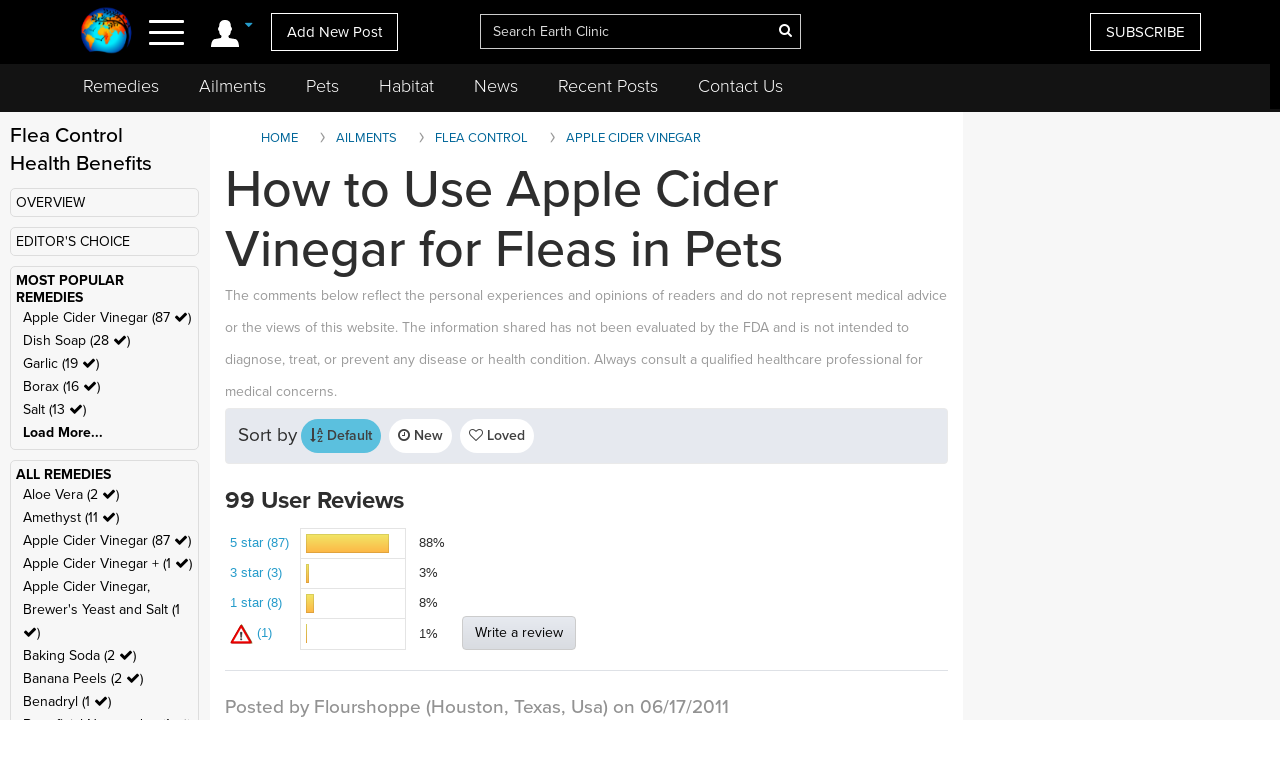

--- FILE ---
content_type: text/html; charset=UTF-8
request_url: https://www.earthclinic.com/apple-cider-vinegar-for-fleas-in-dogs-and-cats4.html
body_size: 41564
content:
<!DOCTYPE html>
<html dir="ltr">
<head>
  <meta http-equiv="Cache-control" content="public">
  
<meta http-equiv="content-language" content="en-us">
<meta property="fb:app_id" content="906963872753645" />
<link href="/assets/images/774605510e7c65f6e12950ca622549ae_favicon.ico" rel="icon" type="image/x-icon" />
<script>var themeHasJQuery = !!window.jQuery;</script>
<script type="text/javascript" src="/assets/js/jquery.js?1.0.989"></script>
<script>window._$ = jQuery.noConflict(themeHasJQuery);</script>
<meta name="viewport" content="width=device-width, initial-scale=1.0">
<link rel="stylesheet" href="/assets/css/bootstrap.min.css?1.0.989" media="screen" />
<script type="text/javascript" src="/assets/js/bootstrap.min.js?1.0.989"></script>
<!--[if lte IE 9]>
<link rel="stylesheet" href="/assets/css/layout.ie.css?1.0.989">
<script src="/assets/js/layout.ie.js?1.0.989"></script>
<![endif]-->
<link class="" href='//fonts.googleapis.com/css?family=Droid+Sans:regular,700|Open+Sans:300,300italic,regular,italic,600,600italic,700,700italic,800,800italic&subset=latin' rel='stylesheet' type='text/css'>
<link rel="stylesheet" href="https://www.earthclinic.com/assets/css/style.min.css?1.68">
<script type="text/javascript" src="/assets/js/layout.core.js"></script>
<script src="/assets/js/CloudZoom.js?1.0.989"></script>
<script src="/assets/js/script.js?1.1.013"></script>
<script src="/assets/js/header-scripts.js?1.22"></script>
<meta charset="utf-8">
<link rel="stylesheet" href="https://cdnjs.cloudflare.com/ajax/libs/font-awesome/4.5.0/css/font-awesome.min.css">
<script src="https://ajax.googleapis.com/ajax/libs/jqueryui/1.10.3/jquery-ui.min.js"></script>
 <link rel="stylesheet" href="/assets/css/jquery-ui.css">
<link rel="stylesheet" href="https://use.typekit.net/tqx2qhs.css">
<!-- Google tag (gtag.js) -->
<script async src="https://www.googletagmanager.com/gtag/js?id=G-W1LY7SLR5V"></script>
<script>
  window.dataLayer = window.dataLayer || [];
  function gtag(){dataLayer.push(arguments);}
  gtag('js', new Date());

  gtag('config', 'G-W1LY7SLR5V');
</script>
<script type="text/javascript">

  var _gaq = _gaq || [];
  _gaq.push(['_setAccount', 'UA-257479-3']);
  _gaq.push(['_trackPageview']);

  (function() {
    var ga = document.createElement('script'); ga.type = 'text/javascript'; ga.async = true;
    ga.src = ('https:' == document.location.protocol ? 'https://ssl' : 'http://www') + '.google-analytics.com/ga.js';
    var s = document.getElementsByTagName('script')[0]; s.parentNode.insertBefore(ga, s);
  })();

</script>
<script>
function goin(user,pass)
{
	xmlHttp=GetXmlHttpObject2()
	if (xmlHttp==null)
	{
		alert ("Browser does not support HTTP Request")
		return
	}
	var url="https://www.earthclinic.com/signin-process.php";

	xmlHttp.onreadystatechange=stateChanged2	
	xmlHttp.open("POST",url,true);
	xmlHttp.setRequestHeader("Content-type","application/x-www-form-urlencoded");
	xmlHttp.send("sub1=sub1&email="+user+"&pass="+pass);	
}
function stateChanged2()
{
	if (xmlHttp.readyState==4 || xmlHttp.readyState=="complete")
	{
		document.getElementById("signintitle").innerHTML=xmlHttp.responseText; if(xmlHttp.responseText.search("Welcome")==0){ location.reload(); };
	}
}
function GetXmlHttpObject2()
{
	var xmlHttp=null;
	try
	{
		// Firefox, Opera 8.0+, Safari
		xmlHttp=new XMLHttpRequest();
	}
	catch (e)
	{
		//Internet Explorer
		try
		{
			xmlHttp=new ActiveXObject("Msxml2.XMLHTTP");
		}
		catch (e)
		{
			xmlHttp=new ActiveXObject("Microsoft.XMLHTTP");
		}
	}
	return xmlHttp;

   }
</script>
<script async src="https://pagead2.googlesyndication.com/pagead/js/adsbygoogle.js"></script>
<script>
     (adsbygoogle = window.adsbygoogle || []).push({
          google_ad_client: "ca-pub-2476760853251960"
     });
</script>
<!-- newsletter -->
<script id="mcjs">//!function(c,h,i,m,p){m=c.createElement(h),p=c.getElementsByTagName(h)[0],m.async=1,m.src=i,p.parentNode.insertBefore(m,p)}(document,"script","https://chimpstatic.com/mcjs-connected/js/users/4ee430e801c7be0ca62527784/a6101fe91f73a6d0aee46af29.js");</script>
<!-- Clarity tracking code bsfc6qfrze -->
<script type="text/javascript">
    (function(c,l,a,r,i,t,y){
        c[a]=c[a]||function(){(c[a].q=c[a].q||[]).push(arguments)};
        t=l.createElement(r);t.async=1;t.src="https://www.clarity.ms/tag/"+i;
        y=l.getElementsByTagName(r)[0];y.parentNode.insertBefore(t,y);
    })(window, document, "clarity", "script", "57gnws3pak");
</script>
<style>
@media print {
  header {
    display:none;
  }
  .has-sticky-left {
    display:none !important;
  }
}
</style>

<meta content="text/html; charset=UTF-8" http-equiv="Content-Type" />
<meta http-equiv="X-UA-Compatible" content="IE=edge,chrome=1"/>

<title>How to Use Apple Cider Vinegar for Fleas in Pets </title>
<meta name="description" content="Apple Cider Vinegar   for Flea Control.">
<meta name="keywords" content="apple cider vinegar, fleas">
	    <meta property="og:image" content="https://www.earthclinic.com/images/pages/fb-default.png" />
    <meta property="og:type" content="website" /> 
<meta property="og:url" content="https://www.earthclinic.com/apple-cider-vinegar-for-fleas-in-dogs-and-cats4.html" />
<meta property="og:title" content="How to Use Apple Cider Vinegar for Fleas in Pets" />
<meta property="og:description" content="Apple Cider Vinegar   for Flea Control." />
<meta property="article:author" content="https://www.earthclinic.com/about.html">
<meta name="article:modified_time"  content="1753011782"> <!-- UTC -->
<meta name="google-site-verification" content="OXgdJQamojqDfPtmWI0C28LXNyOGgnnRW6V4OTC-koE" />
<script type="text/javascript" src="https://ajax.googleapis.com/ajax/libs/jquery/1.9.1/jquery.min.js"></script>

<script type="text/javascript" src="https://www.earthclinic.com/js/jquery-ui.min.js"></script>


<script>
if (window != top) parent.location.href = window.location;
</script>
<script type="text/javascript">
<!--
function replyToPost(pageId, postId, postTitle, postType)
{
	var url = "/contactus.php?action=" + postType + "&pid=" + pageId + "&id=" + postId + "&title=" + postTitle;
	var options = 'width=1025,height=750,status:0,toolbar:0,menubar:0,location:0,scrollbars=yes,resizable=yes';
	var myWindow=window.open(url,"",options);
	myWindow.focus(); 
}
function suggestFeedback(aid){
LeftPosition = (screen.width) ? (screen.width-200)/2 : 0;
TopPosition = (screen.height) ? (screen.height-100)/2 : 0;
	var url = "/suggestfeedback.php?aid=" + aid;
	var options = 'width=640,height=290,top='+TopPosition+',left='+LeftPosition+',status:0,toolbar:0,menubar:0,location:0,scrollbars=no,resizable=no';
	var myWindow=window.open(url,"",options);
	myWindow.focus(); 
}
function followThisTreatment(tid)
{
LeftPosition = (screen.width) ? (screen.width-200)/2 : 0;
TopPosition = (screen.height) ? (screen.height-100)/2 : 0;
	var url = "/followtreatment.php?tid=" + tid;
	var options = 'width=850,height=175,top='+TopPosition+',left='+LeftPosition+',status:0,toolbar:0,menubar:0,location:0,scrollbars=no,resizable=no';
	var myWindow=window.open(url,"",options);
	myWindow.focus(); 
}
function followThisTedNeeded(pid, aid)
{
	$( "#followdialog" ).dialog();
	document.getElementById("followdialog").innerHTML="Loading...";
	var url = "https://www.earthclinic.com/assets/data/postsactions/followtedneeded.php?pid=" + pid + "&aid=" + aid;
	$( "#followdialog" ).load( url );
}
function MM_openBrWindow(theURL,winName,features) { //v2.0
  window.open(theURL,winName,features);
}
function printPost(postId, postType, printurl)
{
	var url = "/printpost.php?action=" + postType + "&id=" + postId + "&printurl=" + printurl;
	var options = 'width=800,height=650,status:0,toolbar:0,menubar:0,location:0,scrollbars=yes,resizable=yes';
	var myWindow=window.open(url,"",options);
	myWindow.focus(); 
}
//-->
</script>

<script type="text/javascript">
  $(document).ready(function () {
//    $('.heartbutton').click(function () {
//		$( "#logindialog" ).dialog();
//        document.getElementById("signinfor").innerHTML="love";
//        return false;
//   });
    $('.followlink').click(function () {
        $( "#logindialog" ).dialog();
		 document.getElementById("signinfor").innerHTML="follow";
        return false;
    });
});
function followThis(pid, aid)
{
	$( "#followdialog" ).dialog();
	document.getElementById("followdialog").innerHTML="Loading...";
	var url = "/assets/data/postsactions/follow.php?pid=" + pid + "&aid=" + aid;
	//var myWindow=window.open(url,"",options);
	$( "#followdialog" ).load( url );
	//myWindow.focus(); 
}
function followThisRemediesNeeded(pid, aid)
{
	$( "#followdialog" ).dialog();
	document.getElementById("followdialog").innerHTML="Loading...";
	var url = "/assets/data/postsactions/followremediesneeded.php?pid=" + pid + "&aid=" + aid;
	$( "#followdialog" ).load( url );
}
function flagPost(pageId, postId, postTitle, postType)
{
	$( "#followdialog" ).dialog();
	document.getElementById("followdialog").innerHTML="Loading...";
	var url = "https://www.earthclinic.com/assets/data/postsactions/flag.php?action=" + postType + "&pid=" + pageId + "&id=" + postId + "&title=" + encodeURIComponent(postTitle);
	$( "#followdialog" ).load( url );
}
function sharePost(shareUrl, id, type)
{
	$( "#followdialog" ).dialog();
	if ($('#followdialog').dialog('isOpen') === true) {
    	$( "#followdialog" ).dialog("destroy");
	}
	$( "#followdialog" ).dialog();
	document.getElementById("followdialog").innerHTML="Loading...";
	var url = "https://www.earthclinic.com/assets/data/postsactions/sharepost.php?url=" + encodeURIComponent(shareUrl) + "&id=" + id + "&type=" + type;
	$( "#followdialog" ).load( url );
}
</script>
<link href="https://cdn.datatables.net/1.10.12/css/dataTables.bootstrap.min.css" rel="stylesheet" />
<script src="https://cdn.datatables.net/1.10.12/js/jquery.dataTables.min.js"></script>
<script src="https://cdn.datatables.net/1.10.12/js/dataTables.bootstrap.min.js"></script>  <link rel="stylesheet" href="/assets/css/posts.css?1.2.7">
  
  <style>
    /* sort by styles */
    .btn-sort {
      margin-right: 8px;
      position: relative;
      border: 1px solid transparent;
      color: #404040;
      font-weight: 600;
      fill: #3f4041 min-height: unset;
      min-width: unset;
      padding: 6px 8px;
      border-radius: 20px;
    }
    .sort-wrapper {
      background-color: #e6e9ef;
      border: 1px solid #eaeaea;
      border-radius: 4px;
      box-sizing: border-box;
      display: -ms-flexbox;
      display: flex;
      -ms-flex-flow: row nowrap;
      flex-flow: row nowrap;
      -ms-flex-pack: start;
      justify-content: flex-start;
      margin-bottom: 16px;
      padding: 10px 12px;
    }
    /* end sort by styles */
    @media (max-width: 1199px) {
      .bd-columnwrapper-82 {
        order: 0;
      }
      .bd-layoutcolumn-82 {
        display: block !important;
      }
      .bd-layoutcolumn-81 {
        background-color: #fff;
      }
    }
    @media (max-width: 991px) {
      .bd-columnwrapper-80 {
        order: 0;
      }
      .bd-columnwrapper-82 {
        order: 1;
      }
      .bd-columnwrapper-81 {
        order: 2;
      }
      #topleftad2 {
        display: none;
      }
      .quick-links {
        text-align: center;
        padding-top: 20px;
        display: inline-block;
        width: 100%;
      }
      .quick-links .btn-group {
        float: none;
      }
    }

    .share-buttons .fa {
      font-size: 25px;
    }
    .share-buttons img {
      width: 21.6px;
      height: auto;
      padding-bottom: 8.9px;
    }
    .grandchildpost {
      padding-left: 5%;
    }
    .grandchildpost #comment {
      background-color: #FFF;
    }
    :target:before {
      content: "";
      display: block;
      height: 112px;
      /* fixed header height*/
      margin: -112px 0 0;
      /* negative fixed header height */
    }
  </style>
      <link href="/assets/css/rightnavscroll.css?1.14" rel="stylesheet" />
    <!-- 0 -->
    <style type="text/css">
    li[role="anchor"]:after {
      top: 5px;
      height: 28px;
      width: 1px;
      content: "";
      background-color: #d4d4d4;
      position: absolute;
      bottom: 0;
      margin: auto;
      left: 0px;
    }
    li[role="anchor"] {
      margin: 2px
    }
    #intro ul:not([class]) {
      list-style: none;
    }
    #intro ul:not([class]) li::before {
      content: "\2022";
      /* Unicode bullet symbol */
      color: #0fa2cf;
      font-weight: bold;
      padding-right: 10px;
    }

    #intro ul:not([class]) li {
      padding: 5px 10px 9px 0;
      color: #333;
    }
    .notify {
      color: #cd1313;
    }
    #introImg {
      max-width: 100%;
      float: left;
      margin-right: 25px;
      margin-bottom: 10px;
    }
    .post-intro-btns {padding-top:10px;text-align:center;}
    .post-intro-btns .btn {font-size: 18px;}
    @media (min-width: 992px) {
      .bd-columnwrapper-82 {
        padding: 0 1px 0 15px;
        background-color: #f7f7f7;
      }
      .bd-columnwrapper-81 {
        padding: 0 15px 0 15px;
      }
      .bd-columnwrapper-80 {
        padding: 25px;
        background-color: #f7f7f7;
      }
      #introImg {
        max-width: 300px !important;
        margin-top: 38px !important;
      }
      .post-intro-btns {text-align:right;}
      .post-intro-btns .btn {font-size: 15px;}
    }
  </style>
  <script src="/assets/js/heart.js"></script>
  <meta name="disclaimer" content="The comments below reflect the personal experiences and opinions of readers and do not constitute medical advice. The information provided is not evaluated by medical professionals and should not replace professional healthcare guidance. Always consult a qualified healthcare provider for medical concerns.">
</head>
<body class="bd-body-7  bootstrap bd-pagebackground bd-margins">
  <div class="canvas" canvas="container">
<!-- start canvas -->

<header class=" bd-headerarea-1 bd-margins">
  <meta charset="ibm866">
  <section class=" bd-section-11 hidden-xsnone bd-page-width bd-tagstyles " id="section11" data-section-title="Natural Remedies">
    <div class="bd-container-inner clearfix">
      <div class=" bd-layoutcontainer-16 bd-columns bd-no-margins">
        <div class="bd-container-inner">
          <div class="container-fluid">
            <div class="row 

 bd-row-flex 

 bd-row-align-middle">
              <div class=" bd-columnwrapper-45 
 col-lg-4
 col-md-4
 col-sm-4
 col-xs-3">
                <div class="hidden-xs">
                                    <div class="bd-layoutcolumn-45 bd-no-margins bd-column" >
                    <div class="bd-vertical-align-wrapper" style="text-align:center;"><a class=" bd-logo-4" href="/" title="Natural Home Remedies Earth Clinic"> <img class="bd-imagestyles ec-logo" src="https://www.earthclinic.com/assets/images/ec-icon-logo.png" alt="Holistic Health and Alternative Medicine - Earth Clinic" > </a></div>
                  </div>
                                  </div>
                <div class="bd-layoutcolumn-45 bd-column">
                  <div class="">
                                        <div class="bd-container-inner bd-content-element hidden-xs">
                                            <span class="account-login">
                      <div class="margin-bottom">
                        <div class="btn-group"> <a class="btn dropdown-toggle" data-toggle="dropdown" href="#" aria-expanded="false"><img src="https://www.earthclinic.com/assets/imgs/member-icon.svg" alt="Member Menu"> <span class="fa fa-caret-down" style="font-size: 13px;position: relative;top: -10px;" title="Toggle dropdown menu"></span> </a>
                          <ul class="dropdown-menu" style="border-radius:0px;">
                            <li style="text-align:center;">
                              <input type="reset" class="bd-linkbutton-4 bd-button-39 bd-content-element" onClick="opensigninpopup();" value="Sign in">
                            </li>
                            <li><a href="/register.html"><i class="fa fa-user-plus fa-fw"></i> I want to <span class="underline">signup</span></a></li>
                            <li><a href="https://www.earthclinic.com/contactus.html"><i class="fa fa-pencil fa-fw"></i> <span class="">Add New Post</span></a></li>
                            <li><a href="https://www.earthclinic.com/mailchimp-form.php"><i class="fa fa-newspaper-o fa-fw"></i> <span class="">Subscribe</span></a></li>
                            <li><a href="https://www.paypal.com/cgi-bin/webscr?cmd=_s-xclick&hosted_button_id=YGUH6PSZDDLA6&source=url" target="_blank"><i class="fa fa-heart-o fa-fw"></i> <span class="">Support Us</span></a></li>
                          </ul>
                        </div>
                      </div>
                      </span>
                                            </span> </div>
                    <nav> <span class="navbar-toggler-icon">
                      <div id="nav-icon4"> <span></span> <span></span> <span><!--<div class="menubtn">MENU</div>--></span> </div>
                      </span> </nav>
                    <script>
jQuery(function(){
    jQuery('.btn-group').hover(function() {
        jQuery(this).addClass('open');
    },
    function() {
        jQuery(this).removeClass('open');
    });
});

jQuery(document).ready(function(){
    jQuery('#nav-icon4').click(function () {
      if ( jQuery( "#navbarToggleExternalContent" ).first().is( ":hidden" ) ) {
        jQuery( "#navbarToggleExternalContent" ).show();
      } else {
        jQuery( "#navbarToggleExternalContent" ).hide();
      }
    });

	jQuery('#nav-icon4').click(function(){
		jQuery(this).toggleClass('open');
		jQuery("body").toggleClass('posfixed');
	});

});</script> 
                  </div>
                  <div class="bd-layoutcolumn-45">
                    <div class="header-link"> 
                      <a href="/contactus.html" class="hidden-xs bd-button-21 bd-content-element">Add New Post</a> </div>
                  </div>
                </div>
              </div>
              <div class=" bd-columnwrapper-52 
 col-lg-4
 col-md-4
 col-sm-4
 col-xs-6">
                <div class="bd-layoutcolumn-52 bd-background-width  bd-column" >
                  <div class="bd-vertical-align-wrapper">
                    <form action="https://www.earthclinic.com/search.php" method="get" id="cse-search-box" class=" bd-search-4 form-inline hidden-xs" name="ecsearchwg">
                                          <input type="hidden" name="cx" value="partner-pub-2476760853251960:il5bssxjneo" />
                      <input type="hidden" name="cof" value="FORID:10" />
                      <input type="hidden" name="ie" value="ISO-8859-1" />
                      <div class="bd-container-inner">
                        <div class="bd-search-wrapper">
                          <input type="text" autocomplete="off" class=" bd-bootstrapinput-6 form-control input-lg" name="q" value="" placeholder="Search Earth Clinic" id="headersearch" style="padding-right: 30px;max-width: 321px;" />
                          <input type="hidden" name="sa" />
                                                    <a href="#" class="" link-disable="true" ><i class="fa fa-search" aria-hidden="true" style="margin-left: -30px; color:#fff;"></i></a>
                                                  </div>
                      </div>
                    </form>
                    <img class="bd-imagestyles ec-logo hidden-sm  hidden-md  hidden-lg" src="https://www.earthclinic.com/assets/images/earthclinic-logo.png" alt="Holistic Health and Alternative Medicine - Earth Clinic" > </div>
                </div>
              </div>
              
              <div class=" bd-columnwrapper-49 
		col-lg-4 
		col-md-4 
		col-sm-3
		col-xs-3" style="padding-right: 0;">
                <div class="bd-layoutcolumn-49 bd-column" >
                                    <div class="bd-vertical-align-wrapper">
                    <div class="hidden-xs hidden-sm"> <a href="https://www.earthclinic.com/mailchimp-form.php" class=" bd-button-21 bd-content-element" target="_blank" data-toggle="tooltip" title="Join Earth Clinic subscribers list for Articles, Top Post of the Week and Special Offers of authentic products from around the world!">SUBSCRIBE</a>
                                          </div>
                                        <div class="bd-container-inner bd-content-element hidden-md hidden-sm  hidden-lg">
                                            <div class="margin-bottom">
                        <div class="btn-group dropleft"> <a class="btn dropdown-toggle" data-toggle="dropdown" href="#" aria-expanded="false" style="padding:0;background:none;border:none;font-size:24px;"><img src="https://www.earthclinic.com/assets/imgs/member-icon.svg" alt="Member Menu"> <span class="fa fa-caret-down" style="font-size: 13px;position: relative;top: -10px;" title="Toggle dropdown menu"></span> </a>
                          <ul class="dropdown-menu dropdown-menu-right" style="border-radius:0px;">
                            <li style="text-align:center;">
                              <input type="reset" class="bd-linkbutton-4 bd-button-39 bd-content-element" onClick="opensigninpopup();" value="Sign in">
                            </li>
                            <li><a href="/register.html"><i class="fa fa-user-plus fa-fw"></i> I want to <span class="underline">signup</span></a></li>
                            <li><a href="https://www.earthclinic.com/contactus.html"><i class="fa fa-pencil fa-fw"></i> <span class="">Add New Post</span></a></li>
                            <li><a href="https://www.earthclinic.com/mailchimp-form.php"><i class="fa fa-newspaper-o fa-fw"></i> <span class="">Subscribe</span></a></li>
                          </ul>
                        </div>
                      </div>
                                          </div>
                  </div>
                </div>
              </div>
            </div>
          </div>
        </div>
      </div>
    </div>
  </section>
  <section class=" bd-section-17 hidden-xs bd-page-width bd-tagstyles" id="section17" style="top:64px;position:fixed;background-color:#131313;    z-index: 999;width: 100%;">
    <div class="bd-container-inner bd-margins clearfix">
      <div class=" bd-layoutcontainer-20 bd-columns bd-no-margins">
        <div class="bd-container-inner">
          <div class="container-fluid" style="margin-left:0;">
            <div class="row ">
              <div class="bd-columnwrapper-54 col-lg-12 col-md-12 col-sm-12" style="background-color:#131313;">
                <div class="bd-layoutcolumn-54 bd-column">
                  <div class="bd-vertical-align-wrapper">
                    <nav class=" bd-hmenu-6" data-responsive-menu="true" data-responsive-levels="expand on click">
                      <div class="navbar-collapse collapse">
                        <div class=" bd-horizontalmenu-3 clearfix">
                          <div class="bd-container-inner">
                            <ul class=" bd-menu-5 nav nav-pills navbar-left">
                              <li class=" bd-menuitem-20 
 bd-submenu-icon-only"> <a title="Remedies" href="https://www.earthclinic.com/remedies-all-natural.html" onClick="window.location.href = '/remedies-all-natural.html';">Remedies</a>
                                <div class="bd-menu-6-popup">
                                  <ul class=" bd-menu-6">
                                    <li class=" bd-menuitem-21"> <a title="Natural Remedies" href="https://www.earthclinic.com/remedies-all-natural.html">All Remedies</a> </li>
                                    <li class=" bd-menuitem-21"> <a title="Ted" href="http://ted.earthclinic.com/">Ted's Remedies</a> </li>
                                  </ul>
                                </div>
                              </li>
                              <li class=" bd-menuitem-20 
 bd-submenu-icon-only"> <a title="Ailments" href="https://www.earthclinic.com/ailments.html" onClick="window.location.href = '/ailments.html';">Ailments</a> </li>
                              <li class=" bd-menuitem-20 bd-submenu-icon-only"> <a title="Pets" href="https://www.earthclinic.com/pets.html" onClick="window.location.href = '/pets.html';">Pets</a>
                                <div class="bd-menu-6-popup">
                                  <ul class=" bd-menu-6">
                                    <li class=" bd-menuitem-21"> <a title="Remedies for Pets" href="https://www.earthclinic.com/pets.html" target="_blank">Pet Ailments</a> </li>
                                    <li class=" bd-menuitem-21"> <a title="Pet Remedies" href="https://www.earthclinic.com/pet-remedies.php" >Pet Remedies</a> </li>
                                  </ul>
                                </div>
                              </li>
                              <li class=" bd-menuitem-20 bd-submenu-icon-only"> <a title="Pets" href="https://habitat.earthclinic.com" onClick="window.location.href = 'https://habitat.earthclinic.com';">Habitat</a>
                                <div class="bd-menu-6-popup">
                                  <ul class=" bd-menu-6">
                                    <li class=" bd-menuitem-21"> <a title="Remedies for Pets" href="https://habitat.earthclinic.com/animals/" target="_blank">Animals</a> </li>
                                    <li class=" bd-menuitem-21"> <a title="Remedies for Pets" href="https://habitat.earthclinic.com/birds/" target="_blank">Birds</a> </li>
                                    <li class=" bd-menuitem-21"> <a title="Remedies for Pets" href="https://habitat.earthclinic.com/insects/" target="_blank">Insects</a> </li>
                                    <li class=" bd-menuitem-21"> <a title="Remedies for Pets" href="https://habitat.earthclinic.com/plants/" target="_blank">Plants</a> </li>
                                    <li class=" bd-menuitem-21"> <a title="Remedies for Pets" href="https://habitat.earthclinic.com/marine-life/" target="_blank">Marine Life</a> </li>
                                  </ul>
                                </div>
                              </li>
                              <li class=" bd-menuitem-20 
 bd-submenu-icon-only"> <a title="News" href="https://www.earthclinic.com/news.html" onClick="window.location.href = '/news.html';">News</a> </li>
                              <li class=" bd-menuitem-20 
 bd-submenu-icon-only"> <a title="Recent Posts" href="https://www.earthclinic.com/latest_posts.html" onClick="window.location.href = '/latest_posts.html';">Recent Posts</a> </li>
                              <li class=" bd-menuitem-20 
 bd-submenu-icon-only"> <a title="Contact Us" href="https://www.earthclinic.com/contactus.html" onClick="window.location.href = '/contactus.html';">Contact Us</a> </li>
                            </ul>
                          </div>
                        </div>
                      </div>
                    </nav>
                  </div>
                </div>
              </div>
            </div>
          </div>
        </div>
      </div>
    </div>
  </section>
</header>
<div class="navoverlay" id="navbarToggleExternalContent" style="display:none;"> 
  
  <!-- Links -->
  
  <ul class="row">
    <form action="https://www.earthclinic.com/search.php" method="get" id="cse-search-box" class="bd-search-4-xs form-inline " name="ecsearchwg">
          <input type="hidden" name="cx" value="partner-pub-2476760853251960:il5bssxjneo" />
      <input type="hidden" name="cof" value="FORID:10" />
      <input type="hidden" name="ie" value="ISO-8859-1" />
      <div class="bd-container-inner">
        <div class="bd-search-wrapper">
          <input type="text" class=" bd-bootstrapinput-6 form-control input-sm" name="q" value="" placeholder="Search" id="headersearch-sm" />
          <input type="hidden" name="sa" />
        </div>
      </div>
    </form>
    <li class="

		col-lg-5 

		col-md-4 

		col-sm-12

		hidden-xs hidden-md hidden-sm hidden-lg">
      <ul>
        <li class="dropdown-header menutitle">
          <h3>Menu</h3>
        </li>
        <li><a href="https://www.earthclinic.com/remedies-all-natural.html">Home Remedies A-Z</a></li>
        <li><a href="https://www.earthclinic.com/contactus.html">Add New Post</a></li>
        <li><a href="https://www.earthclinic.com/latest_posts.html">Latest Posts</a></li>
        <li><a href="http://eepurl.com/SJgYf" target="_blank">Newsletter</a></li>
        <li><a href="https://www.youtube.com/c/earthclinic" target="_blank">Videos</a></li>
        <li><a href="https://ted.earthclinic.com">Ted's Archive</a></li>
      </ul>
    </li>
    <li class="
		col-lg-5 
		col-md-4 
		col-sm-12">
      <ul>
                <li>
          <input type="reset" class="bd-linkbutton-4 bd-button-39 bd-content-element" onClick="opensigninpopup();" value="Sign in" style="max-width:200px;">
        </li>
        <li><a href="/register.html"><i class="fa fa-user-plus fa-fw"></i> Signup</a></li>
                <hr>
        <li><a href="https://www.earthclinic.com/ailments.html"><i class="fa fa-medkit" style="color: #ffe000;"></i>&nbsp Ailments </a></li>
        <li><a href="https://www.earthclinic.com/latest_posts.html"><i class="fa fa-clock-o" ></i>&nbsp Recent Posts </a></li>
        <li><a href="https://www.earthclinic.com/contactus.html"><i class="fa fa-pencil fa-fw" ></i>&nbsp Submit a Post </a></li>
        <hr>
        <li><a href="https://www.earthclinic.com/remedies-all-natural.html" data-toggle="tooltip" title="REMEDIES, HERBS, VITAMINS, MINERALS, AND SUPPLEMENTS"><i class="fa fa-leaf" style="color: #1cd232;"></i>&nbsp Remedies & More</a></li>
        <li><a href="https://www.earthclinic.com/cures/coronavirus.html "><i class="fa fa-stethoscope"></i>&nbsp COVID-19 Remedies</a></li>
        <li><a href="https://www.earthclinic.com/children.html" ><i class="fa fa-child" ></i>&nbsp Children's Remedies</a></li>
        <li><a href="https://www.earthclinic.com/beauty.html" ><i class="fa fa-diamond" ></i>&nbsp Beauty Remedies</a></li>
        <li><a href="https://ted.earthclinic.com/" ><i class="fa fa-male" ></i>&nbsp Ted's Archive</a></li>
        <li class="dropdown-header pets-title"><br>
          <h3><i class="fa fa-paw" aria-hidden="true"></i> Pets</h3>
        </li>
        <li><a href="https://www.earthclinic.com/latest_petposts.html">Latest Pet Posts</a></li>
        <li><a href="https://www.earthclinic.com/pets.html">Pet Ailments</a></li>
        <li><a href="https://www.earthclinic.com/pet-remedies.php">Pet Remedies</a></li
    >
        <hr>
        <li><a href="https://answers.earthclinic.com/" ><i class="fa fa-question-circle" ></i>&nbsp QA</a></li>
        <li><a href="https://www.earthclinic.com/donations.html" ><i class="fa fa-heart" style="color:#ff6767;"></i>&nbsp Support Us</a></li>
        <div style="margin:15px 0px;"> <a href="https://www.facebook.com/pages/Earth-Clinic/60803892726" class="ui-link"><img src="/assets/imgs/fb-icon.svg" alt="Facebook" class="footer-icon"></a> <a href="https://twitter.com/Earth_Clinic" class="ui-link"><img src="/assets/imgs/tw-icon.svg" alt="Twitter" class="footer-icon"></a> <a href="https://www.pinterest.com/earthclinic/" data-ajax="false" class="ui-link"><img src="/assets/imgs/pin-icon.svg" alt="Pintrest" class="footer-icon"></a> <a href="https://www.youtube.com/channel/UCP1FU3oLwAMRVfr9HaAg-fw" data-ajax="false" class="ui-link"><img src="/assets/imgs/youtube-icon.svg" alt="Youtube" class="footer-icon"></a> <a href="https://www.instagram.com/earthclinicofficial/" class="ui-link" target="_blank"><img src="/assets/imgs/inst-icon.svg" alt="Instagram" class="footer-icon"></a> </div>
        <li><a href="http://eepurl.com/SJgYf">Newsletter</a></li>
        <li><a href="https://www.youtube.com/c/earthclinic">Videos</a></li>
        <li><a href="https://www.earthclinic.com/earth-clinic-books.html">Books</a></li>
        <hr>
        <li><a href="/about.html">Who We Are</a></li>
        <li><a href="/copyright.html">Reprints and Permissions</a></li>
        <li><a href="https://ted.earthclinic.com">Ted's Archive</a></li>
      </ul>
    </li>
    <li class="

		col-lg-7 

		col-md-8 

		col-sm-12">
      <ul class="healthtopics">
        <li class="dropdown-header healthtopicstitle">
          <h3>Health Ailments</h3>
        </li>
        <li><a href="https://www.earthclinic.com/ailments.html">All Conditions A-Z</a></li>
        <li><a href="https://www.earthclinic.com/cures/acid_reflux.html">Acid Reflux</a></li>
        <li><a href="https://www.earthclinic.com/cures/adhd.html">ADHD</a></li>
        <li><a href="https://www.earthclinic.com/cures/allergies.html">Allergies</a></li>
        <li><a href="https://www.earthclinic.com/cures/alzheimers-disease-dementia-treatment.html">Alzheimer's | Dementia</a></li>
        <li><a href="https://www.earthclinic.com/remedies/borax.html">Borax</a></li>
        <li><a href="https://www.earthclinic.com/cures/cancer.html">Cancer</a></li>
        <li><a href="https://www.earthclinic.com/cures/chronic-pain-syndrome.html">Chronic Pain</a></li>
        <li><a href="https://www.earthclinic.com/cures/flu.html">Colds and Flu</a></li>
        <li><a href="https://www.earthclinic.com/cures/copd-treatment-chronic-obstructive-pulmonary-disease.html">COPD</a></li>
        <li><a href="https://www.earthclinic.com/cures/coronavirus.html">Coronavirus</a></li>
        <li><a href="https://www.earthclinic.com/cures/crohns-disease.html">Crohn's Disease</a></li>
        <li><a href="https://www.earthclinic.com/cures/depression.html">Depression</a></li>
        <li><a href="https://www.earthclinic.com/cures/fibromyalgia.html">Fibromyalgia</a></li>
        <li><a href="https://www.earthclinic.com/cures/erectile-dysfunction.html">Erectile Dysfunction</a></li>
        <li><a href="https://www.earthclinic.com/cures/heart-disease-prevention.html">Heart Disease</a></li>
        <li><a href="https://www.earthclinic.com/cures/cholesterol.html">High Cholesterol</a></li>
        <li><a href="https://www.earthclinic.com/cures/ibs-irritable-bowel-syndrome.html">IBS</a></li>
        <li><a href="https://www.earthclinic.com/cures/pulmonary-fibrosis-lung-disease-remedies.html">IPF</a></li>
        <li><a href="https://www.earthclinic.com/cures/menopause.html">Menopause</a></li>
        <li><a href="https://www.earthclinic.com/cures/osteoarthritis.html">Osteoarthritis</a></li>
        <li><a href="https://www.earthclinic.com/cures/psoriasis.html">Psoriasis</a></li>
        <li><a href="https://www.earthclinic.com/cures/sinus_infection.html">Sinus Infections</a></li>
        <li><a href="https://www.earthclinic.com/cures/diabetes-type-ii-treatment.html">Type II Diabetes</a></li>
      </ul>
    </li>
  </ul>
</div>
  <!-- class=" bd-stretchtobottom-2 bd-stretch-to-bottom" -->
  <div data-control-selector=".bd-content-12">
    <div class=" bd-content-12 bd-page-width   bd-margins">
        
      <div class=" bd-htmlcontent-9 bd-margins" data-page-id="page.34">
        <section class=" bd-section-4 bd-page-width bd-tagstyles " id="section4" data-section-title="PostsPageContainer">
          <div class="bd-container-inner bd-margins clearfix">
            <div class=" bd-layoutcontainer-22 bd-columns bd-no-margins">
              <div class="bd-container">
                <div class="fluid">
                  <div class="row
 bd-row-flex
 bd-row-align-top">
                                          
                        <div class=" bd-columnwrapper-82 has-sticky-left col-lg-2 col-md-3 col-sm-12">
                          <div class="bd-layoutcolumn-82 bd-column">
                            <div class="bd-vertical-align-wrapper">
                              <div class=" bd-customhtml-32 bd-tagstyles bd-custom-bulletlist bd-no-margins">
                                <div class="bd-container-inner bd-content-element">
                                                                      <a name="left-toc"></a>
                                                                          <h4 class="left-toc-h4">Flea Control                                                                                                                            <br>
                                          Health Benefits                                                                              </h4>
                                                                        <ul class="vpostsmenu">

<li class="toc-li-highlight-bg"><a href="/pets/fleas.html#intro" class="intro">
  OVERVIEW  </a></li>

<li class="toc-li-highlight-bg"><a href="/pets/fleas-editors-choice.html" class="echoice">
  EDITOR'S CHOICE  </a></li>
<li><a class="expanded" href="#" onClick="javascript:$('#mpToc').toggle('slow');if($(this).hasClass('expanded')){ $(this).addClass('collapsed').removeClass('expanded');}else{$(this).addClass('expanded').removeClass('collapsed');}; return false;" id="mostpopularremediestoc" ><strong>MOST POPULAR REMEDIES</strong></a>
			<ul id="mpToc" style="display:block;"><li class="mpToc"><a href="https://www.earthclinic.com/Redirect.php?ref=toc&pageLink=/pets/fleas.html&pop=1&name=acv_203079">Apple Cider Vinegar (87 <i class="fa fa-check" aria-hidden="true"></i>)</a></li><li class="mpToc"><a href="https://www.earthclinic.com/Redirect.php?ref=toc&pageLink=/pets/fleas.html&pop=1&name=ds_151878">Dish Soap (28 <i class="fa fa-check" aria-hidden="true"></i>)</a></li><li class="mpToc"><a href="https://www.earthclinic.com/Redirect.php?ref=toc&pageLink=/pets/fleas.html&pop=1&name=garlic_194290">Garlic (19 <i class="fa fa-check" aria-hidden="true"></i>)</a></li><li class="mpToc"><a href="https://www.earthclinic.com/Redirect.php?ref=toc&pageLink=/pets/fleas.html&pop=1&name=borax_191152">Borax (16 <i class="fa fa-check" aria-hidden="true"></i>)</a></li><li class="mpToc"><a href="https://www.earthclinic.com/Redirect.php?ref=toc&pageLink=/pets/fleas.html&pop=1&name=salt_191185">Salt (13 <i class="fa fa-check" aria-hidden="true"></i>)</a></li><li class="mpToc loadmorebtn" style=""><a onclick="jQuery('.loadmorebtn10').show('fast');jQuery('.loadmorebtn').hide('fast');jQuery('.loadmore').toggle('fast');"><b>Load More...</b></a></li><li class="mpToc loadmore" style="display:none;"><a href="https://www.earthclinic.com/Redirect.php?ref=toc&pageLink=/pets/fleas.html&pop=1&name=de_178896">Diatomaceous Earth (12 <i class="fa fa-check" aria-hidden="true"></i>)</a></li><li class="mpToc loadmore" style="display:none;"><a href="https://www.earthclinic.com/Redirect.php?ref=toc&pageLink=/pets/fleas.html&pop=1&name=amethyst_155334">Amethyst (11 <i class="fa fa-check" aria-hidden="true"></i>)</a></li><li class="mpToc loadmore" style="display:none;"><a href="https://www.earthclinic.com/Redirect.php?ref=toc&pageLink=/pets/fleas.html&pop=1&name=dishsoapandlampmethod_138002">Dish Soap and Lamp Method (10 <i class="fa fa-check" aria-hidden="true"></i>)</a></li><li class="mpToc loadmore" style="display:none;"><a href="https://www.earthclinic.com/Redirect.php?ref=toc&pageLink=/pets/fleas.html&pop=1&name=essentialoils_47966">Essential Oils (7 <i class="fa fa-check" aria-hidden="true"></i>)</a></li><li class="mpToc loadmore" style="display:none;"><a href="https://www.earthclinic.com/Redirect.php?ref=toc&pageLink=/pets/fleas.html&pop=1&name=brewersyeast_186649">Brewer's Yeast (7 <i class="fa fa-check" aria-hidden="true"></i>)</a></li></ul></li>		<li><a class="collapsed" href="javascript:void(0);" onclick="javascript:$('#fullToc').toggle('slow');if($(this).hasClass('expanded')){ $(this).addClass('collapsed').removeClass('expanded');}else{$(this).addClass('expanded').removeClass('collapsed');};$('#tocscroll').animate({scrollTop: 262}, 1000); return false;" target="_blank"><strong>ALL REMEDIES</strong></a><ul id="fullToc">    <li>
                  <a href="/pets/fleas.html#aloe">
            Aloe Vera (2 <i class="fa fa-check" aria-hidden="true"></i>)            </a>
            </li>
                <li>
                  <a href="/pets/fleas.html#amethyst">
            Amethyst (11 <i class="fa fa-check" aria-hidden="true"></i>)            </a>
            </li>
                                  <li>
                      <a href="/apple-cider-vinegar-for-fleas-in-dogs-and-cats.html">
                      Apple Cider Vinegar (87 <i class="fa fa-check" aria-hidden="true"></i>)                      </a></li>
                       <li>
                  <a href="/pets/fleas2.html#acvplus">
            Apple Cider Vinegar + (1 <i class="fa fa-check" aria-hidden="true"></i>)            </a>
            </li>
                <li>
                  <a href="/pets/fleas2.html#acvbys">
            Apple Cider Vinegar, Brewer's Yeast and Salt (1 <i class="fa fa-check" aria-hidden="true"></i>)            </a>
            </li>
                <li>
                  <a href="/pets/fleas2.html#bs">
            Baking Soda (2 <i class="fa fa-check" aria-hidden="true"></i>)            </a>
            </li>
                <li>
                  <a href="/pets/fleas2.html#bp">
            Banana Peels (2 <i class="fa fa-check" aria-hidden="true"></i>)            </a>
            </li>
                <li>
                  <a href="/pets/fleas2.html#benadryl">
            Benadryl (1 <i class="fa fa-check" aria-hidden="true"></i>)            </a>
            </li>
                <li>
                  <a href="/pets/fleas2.html#beneficialnematodes">
            Beneficial Nematodes (1 <i class="fa fa-check" aria-hidden="true"></i>)            </a>
            </li>
                <li>
                  <a href="/pets/fleas2.html#bw">
            Black Walnut (1 <i class="fa fa-check" aria-hidden="true"></i>)            </a>
            </li>
                <li>
                  <a href="/pets/fleas2.html#boratepowder">
            Borate Powder (1 <i class="fa fa-check" aria-hidden="true"></i>)            </a>
            </li>
                <li>
                  <a href="/pets/fleas2.html#borax">
            Borax (16 <i class="fa fa-check" aria-hidden="true"></i>)            </a>
            </li>
                <li>
                  <a href="/pets/fleas3.html#boraxbs">
            Borax, Baking Soda (1 <i class="fa fa-check" aria-hidden="true"></i>)            </a>
            </li>
                <li>
                  <a href="/pets/fleas3.html#bh2o2">
            Borax, Hydrogen Peroxide (1 <i class="fa fa-check" aria-hidden="true"></i>)            </a>
            </li>
                <li>
                  <a href="/pets/fleas3.html#boric">
            Boric Acid             </a>
            </li>
                <li>
                  <a href="/pets/fleas3.html#boricacidpowderorhead">
            Boric Acid Powder or Head and Shoulders (1 <i class="fa fa-check" aria-hidden="true"></i>)            </a>
            </li>
                <li>
                  <a href="/pets/fleas4.html#brewersyeast">
            Brewer's Yeast             </a>
            </li>
                <li>
                  <a href="/pets/fleas4.html#byg">
            Brewers Yeast, Garlic (1 <i class="fa fa-check" aria-hidden="true"></i>)            </a>
            </li>
                <li>
                  <a href="/pets/fleas4.html#brewersyeast">
            Brewer's Yeast (7 <i class="fa fa-check" aria-hidden="true"></i>)            </a>
            </li>
                <li>
                  <a href="/pets/fleas4.html#cedar">
            Cedar Chips, Dish Soap (1 <i class="fa fa-check" aria-hidden="true"></i>)            </a>
            </li>
                <li>
                  <a href="/pets/fleas4.html#cedarwoodoil">
            Cedarwood Oil (7 <i class="fa fa-check" aria-hidden="true"></i>)            </a>
            </li>
                <li>
                  <a href="/pets/fleas4.html#cheryl">
            Cheryl's Remedies (1 <i class="fa fa-check" aria-hidden="true"></i>)            </a>
            </li>
                <li>
                  <a href="/pets/fleas4.html#citrus">
            Citrus Peel Infused in White Vinegar (2 <i class="fa fa-check" aria-hidden="true"></i>)            </a>
            </li>
                <li>
                  <a href="/pets/fleas5.html#co">
            Coconut Oil (3 <i class="fa fa-check" aria-hidden="true"></i>)            </a>
            </li>
                <li>
                  <a href="/pets/fleas5.html#colloidalsilver">
            Colloidal Silver (1 <i class="fa fa-check" aria-hidden="true"></i>)            </a>
            </li>
                <li>
                  <a href="/pets/fleas5.html#crabapplefloweressence">
            Crab Apple Flower Essence (1 <i class="fa fa-check" aria-hidden="true"></i>)            </a>
            </li>
                <li>
                  <a href="/pets/fleas5.html#de">
            Diatomaceous Earth (13 <i class="fa fa-check" aria-hidden="true"></i>)            </a>
            </li>
                <li>
                  <a href="/pets/fleas6.html#deacv">
            Diatomaceous Earth, Apple Cider Vinegar (1 <i class="fa fa-check" aria-hidden="true"></i>)            </a>
            </li>
                <li>
                  <a href="/pets/fleas6.html#diet">
            Diet (2 <i class="fa fa-check" aria-hidden="true"></i>)            </a>
            </li>
                <li>
                  <a href="/pets/fleas7.html#ds">
            Dish Soap (28 <i class="fa fa-check" aria-hidden="true"></i>)            </a>
            </li>
                <li>
                  <a href="/pets/fleas8.html#dishsoapandlampmethod">
            Dish Soap and Lamp Method (10 <i class="fa fa-check" aria-hidden="true"></i>)            </a>
            </li>
                <li>
                  <a href="/pets/fleas9.html#dshl">
            Dish Soap, Garlic and Lemon (1 <i class="fa fa-check" aria-hidden="true"></i>)            </a>
            </li>
                <li>
                  <a href="/pets/fleas9.html#don">
            Don's Flea Remedies (1 <i class="fa fa-check" aria-hidden="true"></i>)            </a>
            </li>
                <li>
                  <a href="/pets/fleas9.html#essentialoils">
            Essential Oils (7 <i class="fa fa-check" aria-hidden="true"></i>)            </a>
            </li>
                <li>
                  <a href="/pets/fleas9.html#fleacombs">
            Flea Combs (1 <i class="fa fa-check" aria-hidden="true"></i>)            </a>
            </li>
                <li>
                  <a href="/pets/fleas10.html#fleamedications">
            Flea Medication Side Effects             </a>
            </li>
                <li>
                  <a href="/pets/fleas10.html#fpt">
            Flea Prevention Tips             </a>
            </li>
                <li>
                  <a href="/pets/fleas10.html#sulphur">
            Flowers of Sulphur (1 <i class="fa fa-check" aria-hidden="true"></i>)            </a>
            </li>
                <li>
                  <a href="/pets/fleas10.html#fb">
            Freezing the Bedding             </a>
            </li>
                <li>
                  <a href="/pets/fleas10.html#garlic">
            Garlic (19 <i class="fa fa-check" aria-hidden="true"></i>)            </a>
            </li>
                <li>
                  <a href="/pets/fleas11.html#dryer">
            Keep Dryer Lint Filter Clean (1 <i class="fa fa-check" aria-hidden="true"></i>)            </a>
            </li>
                <li>
                  <a href="/pets/fleas11.html#lavender">
            Lavender Oil (5 <i class="fa fa-check" aria-hidden="true"></i>)            </a>
            </li>
                <li>
                  <a href="/pets/fleas12.html#lj">
            Lemon Juice (2 <i class="fa fa-check" aria-hidden="true"></i>)            </a>
            </li>
                <li>
                  <a href="/pets/fleas12.html#lemons">
            Lemons (2 <i class="fa fa-check" aria-hidden="true"></i>)            </a>
            </li>
                <li>
                  <a href="/pets/fleas12.html#lyesoap">
            Lye Soap (1 <i class="fa fa-check" aria-hidden="true"></i>)            </a>
            </li>
                <li>
                  <a href="/pets/fleas12.html#mothballs">
            Mothballs in Vacuum (1 <i class="fa fa-check" aria-hidden="true"></i>)            </a>
            </li>
                <li>
                  <a href="/pets/fleas12.html#mr">
            Multiple Remedies (3 <i class="fa fa-check" aria-hidden="true"></i>)            </a>
            </li>
                <li>
                  <a href="/pets/fleas12.html#neem">
            Neem Seed Oil (5 <i class="fa fa-check" aria-hidden="true"></i>)            </a>
            </li>
                <li>
                  <a href="/pets/fleas13.html#nematodes">
            Nematodes (1 <i class="fa fa-check" aria-hidden="true"></i>)            </a>
            </li>
                <li>
                  <a href="/pets/fleas13.html#nexgard">
            NexGard             </a>
            </li>
                <li>
                  <a href="/pets/fleas13.html#os">
            Oil Soap (1 <i class="fa fa-check" aria-hidden="true"></i>)            </a>
            </li>
                <li>
                  <a href="/pets/fleas13.html#orange-rind">
            Orange Rind (2 <i class="fa fa-check" aria-hidden="true"></i>)            </a>
            </li>
                <li>
                  <a href="/pets/fleas13.html#outdoor">
            Outdoor Flea Treatments             </a>
            </li>
                <li>
                  <a href="/pets/fleas13.html#peplemon">
            Peppermint Oil and Lemon Juice (1 <i class="fa fa-check" aria-hidden="true"></i>)            </a>
            </li>
                <li>
                  <a href="/pets/fleas13.html#purelemonrosemaryandoils">
            Pure Lemon, Rosemary and Lavender Oils (1 <i class="fa fa-check" aria-hidden="true"></i>)            </a>
            </li>
                <li>
                  <a href="/pets/fleas13.html#rosemary">
            Rosemary Spray (1 <i class="fa fa-check" aria-hidden="true"></i>)            </a>
            </li>
                <li>
                  <a href="/pets/fleas13.html#rubbing-alcohol">
            Rubbing Alcohol for Flea Infestations (2 <i class="fa fa-check" aria-hidden="true"></i>)            </a>
            </li>
                <li>
                  <a href="/pets/fleas13.html#sal">
            Salt (14 <i class="fa fa-check" aria-hidden="true"></i>)            </a>
            </li>
                <li>
                  <a href="/pets/fleas14.html#sp">
            Salt and Peppermint (1 <i class="fa fa-check" aria-hidden="true"></i>)            </a>
            </li>
                <li>
                  <a href="/pets/fleas14.html#sefromfrontline">
            Side Effects From Frontline             </a>
            </li>
                <li>
                  <a href="/pets/fleas14.html#hartz">
            Side Effects From Hartz Flea Powder             </a>
            </li>
                <li>
                  <a href="/pets/fleas15.html#sss">
            Skin So Soft, ACV Solution (1 <i class="fa fa-check" aria-hidden="true"></i>)            </a>
            </li>
                <li>
                  <a href="/pets/fleas15.html#soap-nuts">
            Soap Nuts             </a>
            </li>
                <li>
                  <a href="/pets/fleas15.html#segt">
            Stash Earl Grey Tea             </a>
            </li>
                <li>
                  <a href="/pets/fleas15.html#sm">
            Steam Mop for Carpet Infestations (1 <i class="fa fa-check" aria-hidden="true"></i>)            </a>
            </li>
                <li>
                  <a href="/pets/fleas15.html#sulphur">
            Sulphur             </a>
            </li>
                <li>
                  <a href="/pets/fleas15.html#tto">
            Tea Tree Oil (2 <i class="fa fa-check" aria-hidden="true"></i>)            </a>
            </li>
                <li>
                  <a href="/pets/fleas15.html#teds">
            Ted's Mange Cure             </a>
            </li>
                <li>
                  <a href="/pets/fleas15.html#wml">
            Waxed Myrtle Leaves (1 <i class="fa fa-check" aria-hidden="true"></i>)            </a>
            </li>
            </ul></li>                                        <li class="toc-li-highlight-bg">
                                        <a href="https://answers.earthclinic.com/pets/fleas.html"  class="qa">
  CONTRIBUTORS' Q&amp;A  </a>
  										  					<br />
                    					                    <a href="https://ted.earthclinic.com/pets/fleas.html"  class="qa">
  TED'S Q&A  </a>
					                                           </li>
 					  					 
</ul>
	</ul>
</li>

</ul>
					                                    </ul></ul>
</li>
<hr id="menu-link-left-mark">
<span class="follow-scroll-left" style="position:relative;top: 115px;">
<a class="left-nav-push-btn" data-toggle="offcanvas" data-recalc="false" data-target=".navmenu" data-canvas=".canvas" href="#" onclick="return false;"></a>
<div id="spwidget" class="social-proof-widget">
    <div class="social-proof-header">
        <span class="social-proof-title">What’s New</span>
        <div class="social-proof-controls">
            <button class="icon-button" id="prevIcon" title="Previous">
                <i class="fa fa-chevron-left"></i>
            </button>
            <button class="icon-button" id="pauseResumeIcon" title="Pause">
                <i class="fa fa-pause"></i>
            </button>
            <button class="icon-button" id="nextIcon" title="Next">
                <i class="fa fa-chevron-right"></i>
            </button>
        </div>
    </div>
    <ul id="socialProofList" class="social-proof-list"></ul>
</div>


<style>
#spwidget{max-width:100%;height:253px;background:#f1f1f1;overflow:hidden;font-family:Poppins,sans-serif;transition:transform .3s,opacity .3s;display:flex;flex-direction:column;}#spwidget .social-proof-header{display:flex;justify-content:space-between;align-items:center;padding:10px 16px;color:#000;font-size:18px;font-weight:600;border-bottom:1px solid #000}#spwidget .social-proof-controls{display:flex;gap:8px}#spwidget .icon-button{background:0 0;border:none;color:#000;font-size:14px;cursor:pointer;transition:transform .2s,opacity .2s;padding:0 8px}#spwidget .icon-button:hover{transform:scale(1.2);opacity:.8}#spwidget .social-proof-list{list-style:none;margin:0;padding:0;height:calc(100% - 58px);overflow-y:auto;display:flex;flex-direction:column}#spwidget .social-proof-item{display:flex;align-items:center;gap:12px;padding:16px;border-bottom:1px solid #eaeaea;animation:.8s ease-in-out fadeSlideIn}#spwidget .social-proof-item:last-child{border-bottom:none}#spwidget .social-proof-avatar{min-width:40px;height:40px;border-radius:50%;background:#ccc;overflow:hidden;display:flex;justify-content:center;align-items:center;font-size:14px;font-weight:700;color:#fff;margin-top:0;align-self:flex-start}#spwidget .social-proof-text{font-size:14px;color:#333;line-height:1.4;word-wrap:break-word}#spwidget .social-proof-list::-webkit-scrollbar{width:8px}#spwidget .social-proof-list::-webkit-scrollbar-thumb{background:#0056d2;border-radius:8px;border:2px solid #f7f9fc}#spwidget .social-proof-list::-webkit-scrollbar-thumb:hover{background:#003f99}#spwidget .social-proof-list::-webkit-scrollbar-track{background:#eaeaea;border-radius:8px}#spwidget .read-more{color:#0056d2;text-decoration:none;font-weight:700;cursor:pointer}#spwidget .read-more:hover{text-decoration:underline}#spwidget .star-rating{margin:8px 0;display:flex;gap:2px}#spwidget h6{line-height:15px;line-height:normal}@keyframes fadeSlideIn{from{transform:translateY(20px);opacity:0}to{transform:translateY(0);opacity:1}}
</style>
<script>
let currentIndex = 0;
let widgetPaused = localStorage.getItem('widgetPaused') === 'true'; 
let cycleInterval;
let isWidgetVisible = false;
let debounceTimeout = null;

async function spwidgetfetchSocialProofData() {
    try {
        const response = await fetch('https://www.earthclinic.com/whats-new.php');
        if (!response.ok) throw new Error('Failed to fetch social proof data');
        const data = await response.json();

        // Normalize last index if available
        if (localStorage.getItem('lastMessageIndex') !== null) {
            const savedIndex = parseInt(localStorage.getItem('lastMessageIndex'), 10);
            currentIndex = savedIndex >= 0 && savedIndex < data.length ? savedIndex : 0;
        } else {
            currentIndex = 1;
        }

        // Show the paused or cycling data
        if (widgetPaused) {
            spwidgetDisplayMessage(data[(currentIndex - 1 + data.length) % data.length]);
        } else {
            spwidgetCycleItems(data);
        }

        document.getElementById('nextIcon').addEventListener('click', () => {
            if (debounceTimeout) return; // Prevent double-triggering
        
            debounceTimeout = setTimeout(() => {
                debounceTimeout = null;
            }, 300);
        
            widgetPaused = true;
            clearInterval(cycleInterval);
            currentIndex = (currentIndex + 1) % data.length;
            localStorage.setItem('lastMessageIndex', currentIndex);
        
            spwidgetUpdatePauseResumeIcon(true);
            spwidgetDisplayMessage(data[currentIndex]);
        });
        
        document.getElementById('prevIcon').addEventListener('click', () => {
            if (debounceTimeout) return; // Prevent double-triggering
            debounceTimeout = setTimeout(() => {
                debounceTimeout = null;
            }, 300);
            widgetPaused = true;
            clearInterval(cycleInterval);
            currentIndex = (currentIndex - 1 + data.length) % data.length;
            localStorage.setItem('lastMessageIndex', currentIndex);
            spwidgetUpdatePauseResumeIcon(true);
            spwidgetDisplayMessage(data[currentIndex]);
        });


    } catch (error) {
        console.error('Error fetching data:', error.message);
    }
}

function spwidgetCycleItems(items) {
    clearInterval(cycleInterval);

    cycleInterval = setInterval(() => {
        if (!isWidgetVisible || widgetPaused) return;
        spwidgetDisplayMessage(items[currentIndex]);
        currentIndex = (currentIndex + 1) % items.length;
        localStorage.setItem('lastMessageIndex', currentIndex);
    }, 3000); // Adjust interval as needed
}

function spwidgetDisplayMessage(item) {
    const list = document.getElementById('socialProofList');
    list.innerHTML = '';

    const listItem = document.createElement('li');
    listItem.className = 'social-proof-item';

    const cleanFeedbackText = spwidgetRemoveHtmlTags(item.FeedbackText);
    const shortenedText = spwidgetShortenText(cleanFeedbackText, 100, item.url);
    const timeAgo = getTimeAgo(item.FeedbackDateTime);
    const feedbackLink = item.url;
    const feedbackTitle = item.displayTitle;

    const starRating = item.StarRating ? spwidgetGenerateStarRating(item.StarRating) : '';

    listItem.innerHTML = `
        <div class="social-proof-text">
            <small>${timeAgo}<br></small>
            ${spwidgetSanitizeText(item.FeedbackUserName)} from <em>${spwidgetSanitizeText(item.FeedbackUserLocation || 'Unknown')}</em> Posted:
            <p><a href="${feedbackLink}">${feedbackTitle}</a></p>
            ${starRating}
            <span>${shortenedText}</span><br>
        </div>
    `;

    list.appendChild(listItem);
}

function spwidgetGenerateStarRating(rating) {
    const starCount = parseInt(rating, 10);
    let stars = '';
    for (let i = 0; i < starCount; i++) {
        stars += '★';
    }
    return `<div class="star-rating">${stars}</div>`;
}

function spwidgetRemoveHtmlTags(text) {
    const div = document.createElement('div');
    div.innerHTML = text;
    return div.textContent || div.innerText || '';
}

function spwidgetShortenText(text, maxLength, feedbackurl) {
    if (text.length <= maxLength) return spwidgetSanitizeText(text);
    const shortened = text.slice(0, maxLength).trim();
    return `${shortened}... <a href="${feedbackurl}" class="read-more">Read More</a>`;
}

function getTimeAgo(dateString) {
    const feedbackDate = new Date(dateString);
    const now = new Date();
    const secondsAgo = Math.floor((now - feedbackDate) / 1000);

    const intervals = [
        { label: 'year', seconds: 31536000 },
        { label: 'month', seconds: 2592000 },
        { label: 'week', seconds: 604800 },
        { label: 'day', seconds: 86400 },
        { label: 'hour', seconds: 3600 },
        { label: 'minute', seconds: 60 },
        { label: 'second', seconds: 1 },
    ];

    for (const interval of intervals) {
        const count = Math.floor(secondsAgo / interval.seconds);
        if (count > 0) {
            return `${count} ${interval.label}${count !== 1 ? 's' : ''} ago`;
        }
    }
    return 'Just now';
}

function spwidgetSanitizeText(text) {
    const div = document.createElement('div');
    div.textContent = text;
    return div.textContent;
}

function spwidgetUpdatePauseResumeIcon(isPaused) {
    const pauseResumeIcon = document.getElementById('pauseResumeIcon');
    widgetPaused = isPaused;
    localStorage.setItem('widgetPaused', widgetPaused);
    pauseResumeIcon.innerHTML = isPaused ? '<i class="fa fa-play"></i>' : '<i class="fa fa-pause"></i>';
}

function observeWidgetVisibility() {
    const widget = document.getElementById('spwidget');
    const observer = new IntersectionObserver(
        (entries) => {
            entries.forEach((entry) => {
                if (entry.isIntersecting) {
                    isWidgetVisible = true;
                        if (!widgetPaused) {
                            spwidgetfetchSocialProofData();
                        }
                    
                } else {
                    isWidgetVisible = false;
                    clearInterval(cycleInterval);
                }
            });
        },
        { threshold: 0.1 }
    );
    observer.observe(widget);
}

document.addEventListener('DOMContentLoaded', () => {
    widgetPaused = true;
    localStorage.setItem('widgetPaused', widgetPaused);

    const pauseResumeIcon = document.getElementById('pauseResumeIcon');
    pauseResumeIcon.innerHTML = '<i class="fa fa-play"></i>';

    spwidgetfetchSocialProofData();
    observeWidgetVisibility();

    pauseResumeIcon.addEventListener('click', () => {
        widgetPaused = !widgetPaused;
        localStorage.setItem('widgetPaused', widgetPaused);

        pauseResumeIcon.innerHTML = widgetPaused ? '<i class="fa fa-play"></i>' : '<i class="fa fa-pause"></i>';

        if (!widgetPaused) {
            spwidgetfetchSocialProofData();
        } else {
            clearInterval(cycleInterval);
        }
    });
});

document.addEventListener('DOMContentLoaded', () => {
    localStorage.removeItem('lastMessageIndex');
});

document.addEventListener('DOMContentLoaded', function () {
  const socialProofList = document.querySelector('#socialProofList');

  if (socialProofList) {
    socialProofList.addEventListener('click', function (event) {
      const link = event.target.closest('a');
      if (link) {
        gtag('event', 'click', {
          event_category: 'Social Proof Links',
          event_label: link.href,
          value: 1 
        });
      }
    });
  }
});
</script></span>
                                                                  </div>
                              </div>
                            </div>
                          </div>
                        </div>
                                                                                    <div class=" bd-columnwrapper-81 col-lg-7 col-md-6 col-sm-12">
                        <div class="bd-layoutcolumn-81 bd-column">
                          <div class="bd-vertical-align-wrapper">
                                                                                              <div class=" bd-breadcrumbs-2 bd-no-margins">
                                    <div class="bd-container-inner">
                                      <ol class="breadcrumb" itemscope itemtype="https://schema.org/BreadcrumbList">
                                                                                    <li itemprop="itemListElement" itemscope itemtype="https://schema.org/ListItem">
                                              <div class=" bd-breadcrumbslink-2">
                                                <a itemprop="item" href="/"><span itemprop="name">Home</span></a>                                              </div>
                                              <meta itemprop="position" content="1" />
                                                                                      <li itemprop="itemListElement" itemscope itemtype="https://schema.org/ListItem">
                                              <div class=" bd-breadcrumbslink-2">
                                                <a itemprop="item" href="/ailments.html"><span itemprop="name">Ailments</span></a>                                              </div>
                                              <meta itemprop="position" content="2" />
                                                                                      <li itemprop="itemListElement" itemscope itemtype="https://schema.org/ListItem">
                                              <div class=" bd-breadcrumbslink-2">
                                                <a itemprop="item" href="/pets/fleas.html"><span itemprop="name">Flea Control</span></a>                                              </div>
                                              <meta itemprop="position" content="3" />
                                                                                      <li itemprop="itemListElement" itemscope itemtype="https://schema.org/ListItem">
                                              <div class=" bd-breadcrumbslink-2">
                                                <a itemprop="item" href="/apple-cider-vinegar-for-fleas-in-dogs-and-cats.html"><span itemprop="name">Apple Cider Vinegar</span></a>                                              </div>
                                              <meta itemprop="position" content="4" />
                                                                                </ol>
                                    </div>
                                  </div>
                                  
                                                              <a id="intro"></a>
                                                            <h1 class=" bd-textblock-11 bd-content-element">
                                How to Use Apple Cider Vinegar for Fleas in Pets                               </h1>
                                                              

                                                                                    
                                                            
                              <script>
                                jQuery('#totalPosts').html('<i class="fa fa-comment-o" aria-hidden="true"></i> 708 ');
                              </script>

                                                                                              <script>
                                  function loadReplyForm(formid, type, replyto, postid, title, childid, old = 0) {
                                    childid = typeof childid !== 'undefined' ? childid : '';
                                    if (replyto != '') {
                                      replyto = 'You are replying to ' + replyto;
                                    }
                                    if (old == '1') {
                                      oldtext = '<div class="alert alert-danger" role="alert">Please be aware that you are replying to an old post. Comments and recommendations are appreciated, but questions are unlikely to be answered and might be deleted by our moderators. However, feel free to ask the community if you need clarification on a remedy mentioned in this post.</div>'
                                    } else {
                                      oldtext = '';
                                    };
                                    document.getElementById('respond-' + formid).innerHTML = '<h3 id="reply-title" class="comment-reply-title">Join the Conversation...</h3><form autocomplete="off" action="/contactus.php?action=Feedback&pid=386&id=' + formid + '" method="post" name="contact" id="contact" class="comment-form" onMouseOver="javascript:framefont();" novalidate><div style="display:"><p class="comment-form-author"><label for="fname">Name <span class="required">*</span></label><br><input class="fname" type="text" value="" autocomplete="off" name="fullname"><input name="fname" id="fname" type="text" size="30" aria-required="true" value=""></p><p><label for="state">Location <span class="required">*</span></label><br><input type="text" name="state" id="state" class="comment-form" size="30" aria-required="true" value=""></p><p class="email"><label for="email">Email <span class="required"> </span></label><br><input id="email" name="email" type="email" value="" size="30" aria-required="true"></p></div><p></p><p class="comment-form-comment"><label for="comments">' + replyto + '</label><br><textarea placeholder="Reporting a cure? Include dosages, frequency, and any other important details. No political or religious content." id="comments" name="comments" cols="45" rows="8" aria-required="true"></textarea></p>' + oldtext + '<table id="agree" width="100%" align="center"><tbody><tr><td width="206"><span style="float:left;">* <a href="javascript:void(0);" onclick="MM_openBrWindow(\'/tos.html\',\'\',\'scrollbars=yes,width=965,height=850\')"><u>Earth Clinic, LLC&nbsp;Terms of Service agreement</u></a><br>* <a href="javascript:void(0);" onclick="MM_openBrWindow(\'/privacy_policy.html\',\'\',\'scrollbars=yes,width=965,height=850\')"><u>Earth Clinic, LLC Online Privacy Statement</u></a><br>* <a href="javascript:void(0);" onclick="MM_openBrWindow(\'https://www.earthclinic.com/privacy_policy_children.html\',\'\',\'scrollbars=yes,width=965,height=850\')"><u>I am age 13 or older</u></a></span></td></tr><tr><td><p>To accept the terms of service, click I Agree. Clicking "I Agree" means that you agree to the terms of the Earth Clinic LLC   service agreement and the privacy policy statement, and that you are 13 or older. If you do not agree to these terms, click Cancel.<br></p></td></tr></tbody></table><p class="form-submit"><input name="submit" type="submit" id="submit2" value="Submitting..." style="display:none;" disabled><input name="submit" type="submit" id="submit" value="I Agree" onClick="javascript:this.style.display=\'none\'; document.getElementById(\'submit2\').style.display=\'\';">  <input name="cancel" type="button" id="cancel" value="Cancel" onClick="document.getElementById(\'respond-' + formid + '\').innerHTML=\'\'"></p><input style="font-size:17px;" type="hidden" name="page" value="Contact Us Page"><input type="hidden" name="pageId" value="386"><input type="hidden" name="postId" value="' + formid + '"><input type="hidden" name="childPostId" value="' + childid + '"><input type="hidden" name="type" value="Feedback"><input type="hidden" name="subject" value="' + title + '"></form>';
                                  }
                                </script>


                                <!-- TinyMCE -->
                                <script src="/assets/js/tinymce/tinymce.min.js"></script>
                                <script type="text/javascript">
                                  function setup() {
                                    tinymce.init({
                                      selector: "textarea",
                                      //plugins: ["paste advlist link preview pagebreak"],
                                      plugins: ["placeholder"],
                                      browser_spellcheck: true,
                                      contextmenu: false,

                                      //toolbar1: "bold italic underline strikethrough | pastetext | bullist | link unlink | spellchecker | preview",
                                      toolbar1: false,
                                      toolbar: false,
                                      menubar: false,
                                      statusbar: false
                                    });
                                  }
                                </script>
                                <script>
                                  function framefont() {
                                    var frame = document.getElementById("comments_ifr");
                                    var content = (frame.contentDocument || frame.contentWindow);
                                    content.body.style.fontSize = "19px";
                                  }
                                </script>
                                <script type="text/javascript">
                                  function goin(user, pass)
                                  {
                                    xmlHttp = GetXmlHttpObject2()
                                    if (xmlHttp == null)
                                    {
                                      alert("Browser does not support HTTP Request")
                                      return
                                    }
                                    var url = "https://www.earthclinic.com/assets/data/postsactions/signin-process.php";

                                    xmlHttp.onreadystatechange = stateChanged2
                                    xmlHttp.open("POST", url, true);
                                    xmlHttp.setRequestHeader("Content-type", "application/x-www-form-urlencoded");
                                    xmlHttp.send("sub1=sub1&email=" + user + "&pass=" + pass);
                                  }
                                  function stateChanged2()
                                  {
                                    if (xmlHttp.readyState == 4 || xmlHttp.readyState == "complete")
                                    {
                                      document.getElementById("signintitle").innerHTML = xmlHttp.responseText;
                                      if (xmlHttp.responseText.search("Welcome") == 0) {
                                        location.reload();
                                      };
                                    }
                                  }
                                  function GetXmlHttpObject2()
                                  {
                                    var xmlHttp = null;
                                    try
                                    {
                                      // Firefox, Opera 8.0+, Safari
                                      xmlHttp = new XMLHttpRequest();
                                    } catch (e)
                                    {
                                      //Internet Explorer
                                      try
                                      {
                                        xmlHttp = new ActiveXObject("Msxml2.XMLHTTP");
                                      } catch (e)
                                      {
                                        xmlHttp = new ActiveXObject("Microsoft.XMLHTTP");
                                      }
                                    }
                                    return xmlHttp;

                                  }
                                </script>

                                <!--/TinyMCE END-->

                                <!-- rating js -->
                                <script type="text/javascript">
                                  //<![CDATA[
                                  jQuery(document).ready(function() {
                                    // Tooltip only Text
                                    jQuery('fieldset label').hover(function() {
                                      // Hover over code
                                      var title = jQuery(this).attr('title');
                                      jQuery(this).data('tipText', title).removeAttr('title');
                                      jQuery('<span class="tooltip"><\/span>')
                                        .text(title)
                                        .appendTo('#ratingname')
                                        .fadeIn('slow');
                                    }, function() {
                                      // Hover out code
                                      jQuery(this).attr('title', jQuery(this).data('tipText'));
                                      jQuery('.tooltip').remove();
                                    }).mousemove(function(e) {
                                    });
                                  });
                                  //]]>
                                </script>



                                <div id="posts-container">
                                                                      <style>
                                      #poststop:before {
                                        content: "";
                                        display: block;
                                        height: 120px;
                                        margin: -120px 0 0;
                                      }
                                    </style>
                                    <a name="posts-top" id="poststop"></a>
                                    <div id="disclaimer">The comments below reflect the personal experiences and opinions of readers and do not represent medical advice or the views of this website. The information shared has not been evaluated by the FDA and is not intended to diagnose, treat, or prevent any disease or health condition. Always consult a qualified healthcare professional for medical concerns.</div>
                                    <!-- sort by -->
                                    <div class="sort-wrapper"><span style="padding-right:4px;">Sort by</span><a href="/apple-cider-vinegar-for-fleas-in-dogs-and-cats.html#posts-container" class="btn btn-info btn-sort"><i class="fa fa-sort-alpha-asc"></i> Default</a>
                                      <a href="/apple-cider-vinegar-for-fleas-in-dogs-and-cats.html?sortby=latest" class="btn btn-default btn-sort"><i class="fa fa-clock-o"></i> New</a>
                                      <a href="/apple-cider-vinegar-for-fleas-in-dogs-and-cats.html?sortby=loved" class="btn btn-default btn-sort"><i class="fa fa-heart-o"></i> Loved</a>
                                    </div>
                                                                    <!-- end sort by -->
                                  <!-- Posts start here -->
                                  <a target="_blank" id="reader_feedback"></a> <!-- START THREAD -->

                                  <div name="post" class="post" style="max-width: 100%;">
                                                                                                                                                                <h3 class="h3title"><strong>99 User Reviews<a id="acv" style="position: relative;top: -100px;"></a> </strong></h3>
                                                                                    <!-- START RATING -->
                                                                                                                              <div class="rating-table-div">
                                              <div class="rating-row-div">
                                                <div class="ratingt1">
                                                  <table class="starratingsline">
                                                                                                            <tr>
                                                          <td><a href="/apple-cider-vinegar-for-fleas-in-dogs-and-cats.html?toc=Apple+Cider+Vinegar&ratingvalue=5&sortby=latest">5 star (87)</a>&nbsp; </td>
                                                          <td width="105" class="ratingbg">
                                                            <div class="gold" style="height:19px; width:88%;"></div>
                                                          </td>
                                                          <td>&nbsp; 88%</td>
                                                        </tr>
                                                                                                            <tr>
                                                          <td><a href="/apple-cider-vinegar-for-fleas-in-dogs-and-cats.html?toc=Apple+Cider+Vinegar&ratingvalue=3&sortby=latest">3 star (3)</a>&nbsp; </td>
                                                          <td width="105" class="ratingbg">
                                                            <div class="gold" style="height:19px; width:3%;"></div>
                                                          </td>
                                                          <td>&nbsp; 3%</td>
                                                        </tr>
                                                                                                            <tr>
                                                          <td><a href="/apple-cider-vinegar-for-fleas-in-dogs-and-cats.html?toc=Apple+Cider+Vinegar&ratingvalue=1&sortby=latest">1 star (8)</a>&nbsp; </td>
                                                          <td width="105" class="ratingbg">
                                                            <div class="gold" style="height:19px; width:8%;"></div>
                                                          </td>
                                                          <td>&nbsp; 8%</td>
                                                        </tr>
                                                                                                            <tr>
                                                          <td><a href="/apple-cider-vinegar-for-fleas-in-dogs-and-cats.html?toc=Apple+Cider+Vinegar&ratingvalue=6&sortby=latest"><img align="absmiddle" src="/images/side-effects.png" title="SIDE EFFECTS"> (1)</a>&nbsp; </td>
                                                          <td width="105" class="ratingbg">
                                                            <div class="gold" style="height:19px; width:1%;"></div>
                                                          </td>
                                                          <td>&nbsp; 1%</td>
                                                        </tr>
                                                                                                      </table>
                                                </div>
                                                <div class="ratingt2">
                                                  <a id="write-a-review" href="/contactus.html?action=Feedback&pid=386&subject=Apple+Cider+Vinegar" style="text-decoration:none;" class="btn btn-default">Write a review</a>                                                                                                  </div>
                                              </div>
                                                                                        </div>
                                            <hr>
                                            <!-- END RATING -->
                                                                                                                                                                                                    
                                        <a id="acv_57956" style="position: relative;top: -100px;"></a>
                                                                                <div id="postwrap">
                                          <span id="postedby">

                                            Posted by Flourshoppe  (Houston, Texas, Usa)                                             on 06/17/2011<br>
                                          </span>
                                          <span data-toggle="tooltip" style="font-size: 24px;" title="5 out of 5 stars" alt="5 out of 5 stars" >★★★★★</span><p>                                          <p>
                                                                                                                                  <div>
                                            We are having one horrid heat spell as you all are aware, and no rain so the fleas want to live inside with us because we have air conditioning!!! I've used Frontline 2 times on my little dog (3 weeks apart), vacuum everything every day, and spray full strength Apple Cider Vinegar all over everything... Bed, pillows, floors, sofa... Anywhere she "hangs out"... Including, I spray her because fleas do NOT like vinegar. I've never had a flea problem like this and others have complained about the problem this year too... it has taken a few weeks, but Miranda has no fleas finally not to mention, the house is always fresh smelling once the vinegar small disappears.                                          </p>
                                          </div>
                                                                                    <div class="links-group" style="display: table;width:99%;">
                                            <div class="links-group" style="display: table;width:99%;"><div style="width:80%;"><a onClick="javascript:loadReplyForm('57956','Feedback','Flourshoppe ','386','Apple Cider Vinegar','','1'); document.getElementById('respond-57956').scrollIntoView(); setup();" class="reply-btn btn btn-default"><i class="fa fa-reply-all" style="cursor: pointer;"></i> Reply</a> &nbsp;<a href="http://amzn.to/2kfvH6W" target="_self" style="padding-right:1px;"><i class="fa fa-amazon" data-toggle="tooltip" title="Research on Amazon"></i> <span></span></a> <a href="#" onClick="sharePost('https%3A%2F%2Fwww.earthclinic.com%2FRedirect.php%3FpageLink%3D%2Fpets%2Ffleas.html%26name%3Dacv_57956','57956','Feedback');return false;"><i class="fa fa-share-alt" title="Share this post" data-toggle="tooltip"></i> <span></span></a> <a class=" redheart" href="#"  title="Love this post? Click this button." data-article="57956" data-vote="386" data-hearts="6" onClick="rateArticle(386, 57956, '6');return false;"><i class="fa fa-heart hearts" data-article="57956"> <span style="font-family: Verdana,Helvetica,sans-serif;"> 6</span></i></a> <a class="followlink" href="#"><i class="fa fa-eye" data-toggle="tooltip" title="Follow this thread in your account"></i> <span></span></a> </div><div class="hidlink" style="display: table-cell; text-align:right;"></div></div>
                                                                                      </div>
                                                                                                                            </div>
                                                                                  <div id="respond-57956" class="comment-respond"></div>
                                          <hr>
                                                                                                                                                                                                                                                                                      
                                        <a id="acv_50711" style="position: relative;top: -100px;"></a>
                                                                                  <small><strong>Apple Cider Vinegar</strong> </small>
                                                                                <div id="postwrap">
                                          <span id="postedby">

                                            Posted by Amy (Madison, Wi.)                                             on 01/07/2011<br>
                                          </span>
                                          <span data-toggle="tooltip" style="font-size: 24px;" title="5 out of 5 stars" alt="5 out of 5 stars" >★★★★★</span><p>                                          <p>
                                                                                                                                  <div>
                                            I have sprayed ACV from a spray bottle for the last 3 years around the baseboards of my house and I have yet to see a flea in or on my dogs or cat. I mentioned this to the veterinarian and he replied with only a flat gaze. I am thrilled to have found something so natural and good not only for my animals but for me, my family and the environment and at such a low cost. <BR>I spray maybe once a week, just a gentle mist on only the first floor of my 2nd floor home, along the floorboards. You can do this outside too, along the foundation of your home. It also seems to be working with other insects, but especially fleas. It doesn't smell the greatest for a while but it is well worth it! Had to let everyone know!                                          </p>
                                          </div>
                                                                                    <div class="links-group" style="display: table;width:99%;">
                                            <div class="links-group" style="display: table;width:99%;"><div style="width:80%;"><a onClick="javascript:loadReplyForm('50711','Feedback','Amy','386','Apple Cider Vinegar','','1'); document.getElementById('respond-50711').scrollIntoView(); setup();" class="reply-btn btn btn-default"><i class="fa fa-reply-all" style="cursor: pointer;"></i> Reply</a> &nbsp;<a href="http://amzn.to/2kfvH6W" target="_self" style="padding-right:1px;"><i class="fa fa-amazon" data-toggle="tooltip" title="Research on Amazon"></i> <span></span></a> <a href="#" onClick="sharePost('https%3A%2F%2Fwww.earthclinic.com%2FRedirect.php%3FpageLink%3D%2Fpets%2Ffleas.html%26name%3Dacv_50711','50711','Feedback');return false;"><i class="fa fa-share-alt" title="Share this post" data-toggle="tooltip"></i> <span></span></a> <a class=" redheart" href="#"  title="Love this post? Click this button." data-article="50711" data-vote="386" data-hearts="7" onClick="rateArticle(386, 50711, '7');return false;"><i class="fa fa-heart hearts" data-article="50711"> <span style="font-family: Verdana,Helvetica,sans-serif;"> 7</span></i></a> <a class="followlink" href="#"><i class="fa fa-eye" data-toggle="tooltip" title="Follow this thread in your account"></i> <span></span></a> </div><div class="hidlink" style="display: table-cell; text-align:right;"></div></div>
                                                                                      </div>
                                                                                                                            </div>
                                                                                                                                                                                                                                                                                      <a id="acv_65528" style="position: relative;top: -100px;"></a>
                                                                                    <div id="postwrap">
                                                                                        <div id="user">
                                              Replied by Valerie  <br />(Eaton Rapids, Michigan)                                               <br>
                                              10/19/2011<br>                                                                                                                                        </div>
                                            <div id="comment" class="wdt">
                                              <p>
                                                                                                                                                I was wondering, we have no more pets but still have fleas the pets have been gone for weeks now and we have flea treated the whole house sprayed the bedding and washed everything in the house. But we are still finding them and they are getting bad again and my kids are allergic to them and I don't know what to use to get rid of the fleas or to help my kids not itch. I heard that apple cider vinegar works on the bites and stops the itching. We can't leave the house for days or hours will the Apple Cider Vinegar work if sprayed on my floors and things like that.                                              </p>
                                                                                            <div class="links-group" style="display: table; width:99%;"><div style="width:80%; margin:5px 0;"><a class="reply-btn btn btn-default" onClick="javascript:loadReplyForm('50711','Feedback','Valerie ','386','Apple Cider Vinegar','65528','1'); document.getElementById('respond-50711').scrollIntoView(); setup();"><i class="fa fa-reply-all" style="cursor: pointer;" class="reply-btn btn btn-default"></i> Reply</a> <a href="http://amzn.to/2kfvH6W" target="_self" style="padding-right:1px;"><i class="fa fa-amazon" data-toggle="tooltip" title="Research on Amazon"></i> <span></span></a> <a href="#" onClick="sharePost('https%3A%2F%2Fwww.earthclinic.com%2FRedirect.php%3FpageLink%3D%2Fpets%2Ffleas.html%26name%3Dacv_65528','65528','Feedback');return false;"><i class="fa fa-share-alt" data-toggle="tooltip" title="Share this post"></i> <span></span></a> <a class=" redheart" href="#" title="Love this post? Click this button." data-article="65528" data-vote="386" data-hearts="3" onClick="rateArticle(386, 65528, '3');return false;"><i class="fa fa-heart hearts" data-article="65528"> <span style="font-family: Verdana,Helvetica,sans-serif;"> 3</span></i></a> <a class="followlink" href="#"><i class="fa fa-eye" data-toggle="tooltip" title="Follow this thread in your account"></i> <span></span></a> <span></span></a> </div><div class="hidlink" style="display: table-cell; text-align:right;"></div></div>                                                                                          </div>
                                            </div>
                                                                                                                                                                                                                                                                                                                                    <a id="acv_159486" style="position: relative;top: -100px;"></a>
                                                                                  <div id="postwrap" class="grandchildpost">
                                                                                      <div id="user">
                                               Grace <br />(Pdx)                                               <br>
                                              03/11/2016<br>                                                                                                                                        </div>
                                            <div id="comment" class="wdt">
                                              <p>
                                                                                                                                                Sprinkle salt all over the carpet and bedding, all over the house and then vacuum it up they die from dehydration</P>

<P>If fleas do no have a host they die within a few days, Take a vacation for while and when you get back they should be dead.                                              </p>
                                                                                            <div class="links-group" style="display: table; width:99%;"><div style="width:80%; margin:5px 0;"><a class="reply-btn btn btn-default" onClick="javascript:loadReplyForm('50711','Feedback','Grace','386','Apple Cider Vinegar','65528','1'); document.getElementById('respond-50711').scrollIntoView(); setup();"><i class="fa fa-reply-all" style="cursor: pointer;" class="reply-btn btn btn-default"></i> Reply</a> <a href="#" onClick="sharePost('https%3A%2F%2Fwww.earthclinic.com%2FRedirect.php%3FpageLink%3D%2Fpets%2Ffleas.html%26name%3Dacv_159486','159486','Feedback');return false;"><i class="fa fa-share-alt" data-toggle="tooltip" title="Share this post"></i> <span></span></a> <a class=" redheart" href="#" title="Love this post? Click this button." data-article="159486" data-vote="386" data-hearts="3" onClick="rateArticle(386, 159486, '3');return false;"><i class="fa fa-heart hearts" data-article="159486"> <span style="font-family: Verdana,Helvetica,sans-serif;"> 3</span></i></a> </div><div class="hidlink" style="display: table-cell; text-align:right;"></div></div>                                                                                          </div>
                                            </div>
                                                                                                                                                                            <div id="respond-50711" class="comment-respond"></div>
                                                                                          <hr>                                                                                                                                                                                                                                              
                                        <a id="acv_42615" style="position: relative;top: -100px;"></a>
                                                                                  <small><strong>Apple Cider Vinegar</strong> </small>
                                                                                <div id="postwrap">
                                          <span id="postedby">

                                            Posted by Tanya (Lakeland, Florida)                                             on 05/26/2010<br>
                                          </span>
                                          <br>                                          <p>
                                                                                                                                  <div>
                                            i've been reading about the acv remedy for fleas but i'm wondering if anyone can tell me if the fleas can make my cat want to hide all the time and act scared? i'm gonna try the acv in hopes that it will help him but is it best to spray it on, put in his water or put in his food. can anyone help, i'm desperate.                                          </p>
                                          </div>
                                                                                    <div class="links-group" style="display: table;width:99%;">
                                            <div class="links-group" style="display: table;width:99%;"><div style="width:80%;"><a onClick="javascript:loadReplyForm('42615','Feedback','Tanya','386','Apple Cider Vinegar','','1'); document.getElementById('respond-42615').scrollIntoView(); setup();" class="reply-btn btn btn-default"><i class="fa fa-reply-all" style="cursor: pointer;"></i> Reply</a> &nbsp;<a href="http://amzn.to/2kfvH6W" target="_self" style="padding-right:1px;"><i class="fa fa-amazon" data-toggle="tooltip" title="Research on Amazon"></i> <span></span></a> <a href="#" onClick="sharePost('https%3A%2F%2Fwww.earthclinic.com%2FRedirect.php%3FpageLink%3D%2Fpets%2Ffleas.html%26name%3Dacv_42615','42615','Feedback');return false;"><i class="fa fa-share-alt" title="Share this post" data-toggle="tooltip"></i> <span></span></a> <a class=" redheart" href="#"  title="Love this post? Click this button." data-article="42615" data-vote="386" data-hearts="3" onClick="rateArticle(386, 42615, '3');return false;"><i class="fa fa-heart hearts" data-article="42615"> <span style="font-family: Verdana,Helvetica,sans-serif;"> 3</span></i></a> <a class="followlink" href="#"><i class="fa fa-eye" data-toggle="tooltip" title="Follow this thread in your account"></i> <span></span></a> </div><div class="hidlink" style="display: table-cell; text-align:right;"></div></div>
                                                                                      </div>
                                                                                                                            </div>
                                                                                                                                                                                                                                                                                      <a id="acv_42983" style="position: relative;top: -100px;"></a>
                                                                                    <div id="postwrap">
                                                                                        <div id="user">
                                              Replied by Kimberly <br />(Uniontown, Oh)                                               <br>
                                              06/07/2010<br>                                                                                                                                        </div>
                                            <div id="comment" class="wdt">
                                              <p>
                                                                                                                                                I can tell you... yes, your cat can go into hiding and act scared (at one time, it took me 2 hours to find him, he was under the basement steps hiding in a flap top box and managed to get the boxed closed!) One of my cats did last summer after an infestation. Once I took care of the problem, bathed both cats and applied advantage, he was a happy cat again. I was looking at the site to see if I could find home remedies as flea season is coming up, and also, for him deciding not to want to use his litter box (this happens a few times a week).                                              </p>
                                                                                            <div class="links-group" style="display: table; width:99%;"><div style="width:80%; margin:5px 0;"><a class="reply-btn btn btn-default" onClick="javascript:loadReplyForm('42615','Feedback','Kimberly','386','Apple Cider Vinegar','42983','1'); document.getElementById('respond-42615').scrollIntoView(); setup();"><i class="fa fa-reply-all" style="cursor: pointer;" class="reply-btn btn btn-default"></i> Reply</a> <a href="http://amzn.to/2kfvH6W" target="_self" style="padding-right:1px;"><i class="fa fa-amazon" data-toggle="tooltip" title="Research on Amazon"></i> <span></span></a> <a href="#" onClick="sharePost('https%3A%2F%2Fwww.earthclinic.com%2FRedirect.php%3FpageLink%3D%2Fpets%2Ffleas.html%26name%3Dacv_42983','42983','Feedback');return false;"><i class="fa fa-share-alt" data-toggle="tooltip" title="Share this post"></i> <span></span></a> <a class=" redheart" href="#" title="Love this post? Click this button." data-article="42983" data-vote="386" data-hearts="5" onClick="rateArticle(386, 42983, '5');return false;"><i class="fa fa-heart hearts" data-article="42983"> <span style="font-family: Verdana,Helvetica,sans-serif;"> 5</span></i></a> <a class="followlink" href="#"><i class="fa fa-eye" data-toggle="tooltip" title="Follow this thread in your account"></i> <span></span></a> <span></span></a> </div><div class="hidlink" style="display: table-cell; text-align:right;"></div></div>                                                                                          </div>
                                            </div>
                                                                                                                                                                            <div id="respond-42615" class="comment-respond"></div>
                                                                                          <hr>                                                                                                                                                                                                                                              
                                        <a id="acv_35739" style="position: relative;top: -100px;"></a>
                                                                                  <small><strong>Apple Cider Vinegar</strong> </small>
                                                                                <div id="postwrap">
                                          <span id="postedby">

                                            Posted by Fredia (Mount Vernon, Washington)                                             on 12/05/2009<br>
                                          </span>
                                          <span data-toggle="tooltip" style="font-size: 24px;" title="5 out of 5 stars" alt="5 out of 5 stars" >★★★★★</span><p>                                          <p>
                                                                                                                                  <div>
                                            I just found your website today regarding the acv. I immediately went out and bought 2 gallons and a spray bottle. My Rott/Blue heeler mixed dog age 19 mos loves his baths but was unsure about this acv. I liked it because it's natural. I used 1 part vinegar to 2 parts water and noticed more fleas in the water than just plain shampooing. Thanks to people like you on this site I am able to keep to handling problems "naturally" rather than "chemically".                                          </p>
                                          </div>
                                                                                    <div class="links-group" style="display: table;width:99%;">
                                            <div class="links-group" style="display: table;width:99%;"><div style="width:80%;"><a onClick="javascript:loadReplyForm('35739','Feedback','Fredia','386','Apple Cider Vinegar','','1'); document.getElementById('respond-35739').scrollIntoView(); setup();" class="reply-btn btn btn-default"><i class="fa fa-reply-all" style="cursor: pointer;"></i> Reply</a> &nbsp;<a href="http://amzn.to/2kfvH6W" target="_self" style="padding-right:1px;"><i class="fa fa-amazon" data-toggle="tooltip" title="Research on Amazon"></i> <span></span></a> <a href="#" onClick="sharePost('https%3A%2F%2Fwww.earthclinic.com%2FRedirect.php%3FpageLink%3D%2Fpets%2Ffleas.html%26name%3Dacv_35739','35739','Feedback');return false;"><i class="fa fa-share-alt" title="Share this post" data-toggle="tooltip"></i> <span></span></a> <a class=" redheart" href="#"  title="Love this post? Click this button." data-article="35739" data-vote="386" data-hearts="8" onClick="rateArticle(386, 35739, '8');return false;"><i class="fa fa-heart hearts" data-article="35739"> <span style="font-family: Verdana,Helvetica,sans-serif;"> 8</span></i></a> <a class="followlink" href="#"><i class="fa fa-eye" data-toggle="tooltip" title="Follow this thread in your account"></i> <span></span></a> </div><div class="hidlink" style="display: table-cell; text-align:right;"></div></div>
                                                                                      </div>
                                                                                                                            </div>
                                                                                  <div id="respond-35739" class="comment-respond"></div>
                                          <hr>
                                                                                                                                                                                                                                                                                      
                                        <a id="acv_35351" style="position: relative;top: -100px;"></a>
                                                                                  <small><strong>Apple Cider Vinegar</strong> </small>
                                                                                <div id="postwrap">
                                          <span id="postedby">

                                            Posted by Lezlie (Portland, Oregon)                                             on 11/26/2009<br>
                                          </span>
                                          <span data-toggle="tooltip" style="font-size: 24px;" title="5 out of 5 stars" alt="5 out of 5 stars" >★★★★★</span><p>                                          <p>
                                                                                                                                  <div>
                                            So, I use an organic shampoo product with tea tree oil. I then used the Apple cider vinegar as a rinse, and left it on for 15 minutes. Then gently rinsed it off. My Shih Tzu has terrible skin allergies and is VERY allergic to fleas. This really really works thank you to everyone!                                          </p>
                                          </div>
                                                                                    <div class="links-group" style="display: table;width:99%;">
                                            <div class="links-group" style="display: table;width:99%;"><div style="width:80%;"><a onClick="javascript:loadReplyForm('35351','Feedback','Lezlie','386','Apple Cider Vinegar','','1'); document.getElementById('respond-35351').scrollIntoView(); setup();" class="reply-btn btn btn-default"><i class="fa fa-reply-all" style="cursor: pointer;"></i> Reply</a> &nbsp;<a href="http://amzn.to/2kfvH6W" target="_self" style="padding-right:1px;"><i class="fa fa-amazon" data-toggle="tooltip" title="Research on Amazon"></i> <span></span></a> <a href="#" onClick="sharePost('https%3A%2F%2Fwww.earthclinic.com%2FRedirect.php%3FpageLink%3D%2Fpets%2Ffleas.html%26name%3Dacv_35351','35351','Feedback');return false;"><i class="fa fa-share-alt" title="Share this post" data-toggle="tooltip"></i> <span></span></a> <a class=" redheart" href="#"  title="Love this post? Click this button." data-article="35351" data-vote="386" data-hearts="4" onClick="rateArticle(386, 35351, '4');return false;"><i class="fa fa-heart hearts" data-article="35351"> <span style="font-family: Verdana,Helvetica,sans-serif;"> 4</span></i></a> <a class="followlink" href="#"><i class="fa fa-eye" data-toggle="tooltip" title="Follow this thread in your account"></i> <span></span></a> </div><div class="hidlink" style="display: table-cell; text-align:right;"></div></div>
                                                                                      </div>
                                                                                                                            </div>
                                                                                  <div id="respond-35351" class="comment-respond"></div>
                                          <hr>
                                                                                                                                                                                                                                                                                      
                                        <a id="acv_34719" style="position: relative;top: -100px;"></a>
                                                                                  <small><strong>Apple Cider Vinegar</strong> </small>
                                                                                <div id="postwrap">
                                          <span id="postedby">

                                            Posted by Kathy (Freeman, Mo)                                             on 11/10/2009<br>
                                          </span>
                                          <br>                                          <p>
                                                                                                                                  <div>
                                            I am trying the Apple Cider Vinegar for bathing the dogs. But this will do no good unless I can get the infestation under control in their dog houses. I would like to be able to sprinkle or spray something in the houses that won't hurt the dog to breathe. I use fresh straw also for bedding. Does anyone have any suggestions for me? </P>
<P>Thanks, Kathy                                          </p>
                                          </div>
                                                                                    <div class="links-group" style="display: table;width:99%;">
                                            <div class="links-group" style="display: table;width:99%;"><div style="width:80%;"><a onClick="javascript:loadReplyForm('34719','Feedback','Kathy','386','Apple Cider Vinegar','','1'); document.getElementById('respond-34719').scrollIntoView(); setup();" class="reply-btn btn btn-default"><i class="fa fa-reply-all" style="cursor: pointer;"></i> Reply</a> &nbsp;<a href="http://amzn.to/2kfvH6W" target="_self" style="padding-right:1px;"><i class="fa fa-amazon" data-toggle="tooltip" title="Research on Amazon"></i> <span></span></a> <a href="#" onClick="sharePost('https%3A%2F%2Fwww.earthclinic.com%2FRedirect.php%3FpageLink%3D%2Fpets%2Ffleas.html%26name%3Dacv_34719','34719','Feedback');return false;"><i class="fa fa-share-alt" title="Share this post" data-toggle="tooltip"></i> <span></span></a> <a class=" redheart" href="#"  title="Love this post? Click this button." data-article="34719" data-vote="386" data-hearts="3" onClick="rateArticle(386, 34719, '3');return false;"><i class="fa fa-heart hearts" data-article="34719"> <span style="font-family: Verdana,Helvetica,sans-serif;"> 3</span></i></a> <a class="followlink" href="#"><i class="fa fa-eye" data-toggle="tooltip" title="Follow this thread in your account"></i> <span></span></a> </div><div class="hidlink" style="display: table-cell; text-align:right;"></div></div>
                                                                                      </div>
                                                                                                                            </div>
                                                                                                                                                                                                                                                                                      <a id="acv_36404" style="position: relative;top: -100px;"></a>
                                                                                    <div id="postwrap">
                                                                                        <div id="user">
                                              Replied by Lori <br />(Appleton, Wi, Usa)                                               <br>
                                              12/22/2009<br>                                                                                                                                        </div>
                                            <div id="comment" class="wdt">
                                              <p>
                                                                                                                                                I think dish-soap kills fleas on contact - it's good to bath the animal in that, but as far as ACV, oils and whatever, they are only deterents. They will not kill the fleas, but are excellent as a preventative measure. You need to get rid of the fleas initially and I believe that the ACV and using diluted essential oils will help prevent a re-infestation. I am using diluted eucalyptus oil on all of our bedding, in closets, on clothes and also misting it on our skin and hair to prevent flea bites. I also mist it on the cat to prevent more fleas on him. If you really want to get rid of the fleas, use some spray or powder on carpets and furniture (there are all natural ones at pet stores) and also treat your pet with a flea/tick product. It is not all natural, but it will take at least a few months to rid the house of fleas because of their life cycle. If you don't do something to kill them initially, there will be re-infestation problems                                              </p>
                                                                                            <div class="links-group" style="display: table; width:99%;"><div style="width:80%; margin:5px 0;"><a class="reply-btn btn btn-default" onClick="javascript:loadReplyForm('34719','Feedback','Lori','386','Apple Cider Vinegar','36404','1'); document.getElementById('respond-34719').scrollIntoView(); setup();"><i class="fa fa-reply-all" style="cursor: pointer;" class="reply-btn btn btn-default"></i> Reply</a> <a href="http://amzn.to/2kfvH6W" target="_self" style="padding-right:1px;"><i class="fa fa-amazon" data-toggle="tooltip" title="Research on Amazon"></i> <span></span></a> <a href="#" onClick="sharePost('https%3A%2F%2Fwww.earthclinic.com%2FRedirect.php%3FpageLink%3D%2Fpets%2Ffleas.html%26name%3Dacv_36404','36404','Feedback');return false;"><i class="fa fa-share-alt" data-toggle="tooltip" title="Share this post"></i> <span></span></a> <a class=" redheart" href="#" title="Love this post? Click this button." data-article="36404" data-vote="386" data-hearts="3" onClick="rateArticle(386, 36404, '3');return false;"><i class="fa fa-heart hearts" data-article="36404"> <span style="font-family: Verdana,Helvetica,sans-serif;"> 3</span></i></a> <a class="followlink" href="#"><i class="fa fa-eye" data-toggle="tooltip" title="Follow this thread in your account"></i> <span></span></a> <span></span></a> </div><div class="hidlink" style="display: table-cell; text-align:right;"></div></div>                                                                                          </div>
                                            </div>
                                                                                                                                                                                                                                                                                                                                    <a id="acv_36906" style="position: relative;top: -100px;"></a>
                                                                                    <div id="postwrap">
                                                                                        <div id="user">
                                              Replied by Gina <br />(Grand Rapids, Michigan)                                               <br>
                                              01/02/2010<br>                                                                                                                                        </div>
                                            <div id="comment" class="wdt">
                                              <p>
                                                                                                                                                okay, so im trying the ACV thing right now. my 2 cats and dog wouldnt drink their water with it in it, so i mixed it in yogurt, and they ate it. the 2 cats vomited the ACV/yogurt up though...i sprayed them all down with the ACV && water mix too.</p><p>i just did the baking soda/salt mixture all over my carpet. hope this works.                                              </p>
                                                                                            <div class="links-group" style="display: table; width:99%;"><div style="width:80%; margin:5px 0;"><a class="reply-btn btn btn-default" onClick="javascript:loadReplyForm('34719','Feedback','Gina','386','Apple Cider Vinegar','36906','1'); document.getElementById('respond-34719').scrollIntoView(); setup();"><i class="fa fa-reply-all" style="cursor: pointer;" class="reply-btn btn btn-default"></i> Reply</a> <a href="http://amzn.to/2kfvH6W" target="_self" style="padding-right:1px;"><i class="fa fa-amazon" data-toggle="tooltip" title="Research on Amazon"></i> <span></span></a> <a href="#" onClick="sharePost('https%3A%2F%2Fwww.earthclinic.com%2FRedirect.php%3FpageLink%3D%2Fpets%2Ffleas.html%26name%3Dacv_36906','36906','Feedback');return false;"><i class="fa fa-share-alt" data-toggle="tooltip" title="Share this post"></i> <span></span></a> <a class=" redheart" href="#" title="Love this post? Click this button." data-article="36906" data-vote="386" data-hearts="3" onClick="rateArticle(386, 36906, '3');return false;"><i class="fa fa-heart hearts" data-article="36906"> <span style="font-family: Verdana,Helvetica,sans-serif;"> 3</span></i></a> <a class="followlink" href="#"><i class="fa fa-eye" data-toggle="tooltip" title="Follow this thread in your account"></i> <span></span></a> <span></span></a> </div><div class="hidlink" style="display: table-cell; text-align:right;"></div></div>                                                                                          </div>
                                            </div>
                                                                                                                                                                            <div id="respond-34719" class="comment-respond"></div>
                                                                                          <hr>                                                                                                                                                                                                                                              
                                        <a id="acv_33299" style="position: relative;top: -100px;"></a>
                                                                                  <small><strong>Apple Cider Vinegar</strong> </small>
                                                                                <div id="postwrap">
                                          <span id="postedby">

                                            Posted by April (Scio, Ohio)                                             on 10/08/2009<br>
                                          </span>
                                          <span data-toggle="tooltip" style="font-size: 24px;" title="5 out of 5 stars" alt="5 out of 5 stars" >★★★★★</span><p>                                          <p>
                                                                                                                                  <div>
                                            I read on this site about using apple cider vinegar diluted for fleas on my dog. He was really really bad! He was constantly itching and biting at them but I didnt see any fleas at first and he went 2-3 weeks with scratching and biting at himself. I felt so bad for him I called the vet and they told me it was probably dry skin, so they said to rub in vegetable oil into his skin. So I tried it and while I was doing that I finally noticed the fleas. He has really thick hair so when I checked the first time they might not have been very bad, well today I noticed them and they were horrible. He has big spots of hair missing and skin broke open. It was kind of late and so I needed something from home I could use until going to the store so I looked up home remedies for fleas and found this site....I applied the ACV and water 50/50 about 30 minutes ago and I have already noticed a difference in him!!!! I have never been happier in my life! He can finally have relief from it. Thank you soooo much...Rusty thanks you all on here!                                          </p>
                                          </div>
                                                                                    <div class="links-group" style="display: table;width:99%;">
                                            <div class="links-group" style="display: table;width:99%;"><div style="width:80%;"><a onClick="javascript:loadReplyForm('33299','Feedback','April','386','Apple Cider Vinegar','','1'); document.getElementById('respond-33299').scrollIntoView(); setup();" class="reply-btn btn btn-default"><i class="fa fa-reply-all" style="cursor: pointer;"></i> Reply</a> &nbsp;<a href="http://amzn.to/2kfvH6W" target="_self" style="padding-right:1px;"><i class="fa fa-amazon" data-toggle="tooltip" title="Research on Amazon"></i> <span></span></a> <a href="#" onClick="sharePost('https%3A%2F%2Fwww.earthclinic.com%2FRedirect.php%3FpageLink%3D%2Fpets%2Ffleas.html%26name%3Dacv_33299','33299','Feedback');return false;"><i class="fa fa-share-alt" title="Share this post" data-toggle="tooltip"></i> <span></span></a> <a class=" redheart" href="#"  title="Love this post? Click this button." data-article="33299" data-vote="386" data-hearts="4" onClick="rateArticle(386, 33299, '4');return false;"><i class="fa fa-heart hearts" data-article="33299"> <span style="font-family: Verdana,Helvetica,sans-serif;"> 4</span></i></a> <a class="followlink" href="#"><i class="fa fa-eye" data-toggle="tooltip" title="Follow this thread in your account"></i> <span></span></a> </div><div class="hidlink" style="display: table-cell; text-align:right;"></div></div>
                                                                                      </div>
                                                                                                                            </div>
                                                                                                                                                                                                                                                                                      <a id="acv_42009" style="position: relative;top: -100px;"></a>
                                                                                    <div id="postwrap">
                                                                                        <div id="user">
                                              Replied by Montica <br />(Portland, Oregon)                                               <br>
                                              05/10/2010<br>                                                                                                                                        </div>
                                            <div id="comment" class="wdt">
                                              <p>
                                                                                                                                                We recently came back from my brother & sister-in-laws house where we had visited & stupidly took our dog. We brought back unknowingly a whole army of fleas. Our dog, Annie is a Black Lab with webbed feet and a huge amount of allergies. She has horrible abscesses inbetween her toes and on her body now because of the fleas. All of us in the house are allergic to the bites & I am getting open sores. We put Genetian Violet extract on the abscesses after an epsom salt bath. It made her quit chewing on her feet. :) </P>
<P>Will the acidity of the ACV damage her skin? She already stinks because of the skin allergies & what we think is skin fungus. We have tried EVERYTHING for her including changing her diet to antifungal shampoos & sprays, PLEASE HELP!!! We are at a loss for what to try next. Also... We have one room (with the kitty litter box & computer) that seems to be overly infested (more-so than anywhere else) and we cant figure out why & what to do about it. Does the ACV actually kill fleas on the carpet, or just deter them??                                              </p>
                                                                                            <div class="links-group" style="display: table; width:99%;"><div style="width:80%; margin:5px 0;"><a class="reply-btn btn btn-default" onClick="javascript:loadReplyForm('33299','Feedback','Montica','386','Apple Cider Vinegar','42009','1'); document.getElementById('respond-33299').scrollIntoView(); setup();"><i class="fa fa-reply-all" style="cursor: pointer;" class="reply-btn btn btn-default"></i> Reply</a> <a href="http://amzn.to/2kfvH6W" target="_self" style="padding-right:1px;"><i class="fa fa-amazon" data-toggle="tooltip" title="Research on Amazon"></i> <span></span></a> <a href="#" onClick="sharePost('https%3A%2F%2Fwww.earthclinic.com%2FRedirect.php%3FpageLink%3D%2Fpets%2Ffleas.html%26name%3Dacv_42009','42009','Feedback');return false;"><i class="fa fa-share-alt" data-toggle="tooltip" title="Share this post"></i> <span></span></a> <a class=" redheart" href="#" title="Love this post? Click this button." data-article="42009" data-vote="386" data-hearts="3" onClick="rateArticle(386, 42009, '3');return false;"><i class="fa fa-heart hearts" data-article="42009"> <span style="font-family: Verdana,Helvetica,sans-serif;"> 3</span></i></a> <a class="followlink" href="#"><i class="fa fa-eye" data-toggle="tooltip" title="Follow this thread in your account"></i> <span></span></a> <span></span></a> </div><div class="hidlink" style="display: table-cell; text-align:right;"></div></div>                                                                                          </div>
                                            </div>
                                                                                                                                                                                                                                                                                                                                    <a id="acv_43545" style="position: relative;top: -100px;"></a>
                                                                                    <div id="postwrap">
                                                                                        <div id="user">
                                              Replied by Deana <br />(Columbus, Ohio)                                               <br>
                                              06/24/2010<br>                                                                                                                                        </div>
                                            <div id="comment" class="wdt">
                                              <p>
                                                                                                                                                In response to Montica from Portland, Oregon, I think probiotic enzymes might be your answer. I have a Shepherd/Husky mix who started getting what I was told was a skin allergy when he was about 11 years old. I had the vet do an allergy workup and was told he was allergic to everything and would need allergy shots for the rest of his life. I was told there was no cure. Not buying the "no cure" mantra from anyone, I went to another vet for a second opinion. This vet told me that fungal infections produce effects that mimic allergic reactions and treated my dog with a prescription anti-fungal. It worked, but about two weeks after my two-month supply was gone, the itching, scratching, red skin, dry/black skin started returning. My vet told me it was not a good idea to keep my dog on the anit-fungal treatment consistently. I did tons of research over hours and hours, days and days, and even had my dog on a completely natural meat diet with vegetables and supplements. This helped, but he still had the problem. Then I gave him probiotic enzymes. I bought the people-grade, multi-enzyme probiotics from Wal-Mart for less than $5 a bottle. As long as I give him a probiotic enzyme pill with each meal, he does not have any more itching, red, raw, or dark-colored skin. His skin is perfectly healthy. He is 15 now and doing well. I found that yes, it was a fungus in the body. Fungus is caused by a yeast overgrowth in the body. It can have many symptoms, including itching skin. The enzymes create more good bacteria in the system which doesn't allow for yeast overgrowth. It's the same concept as women taking probiotics or eating it in Activia or other yogurts to deter yeast infections. For anyone who has gas, acid reflux, hives and a number of other afflictions, often yeast overgrowth in the system is the culprit. Take probiotic enzymes and the problem goes away. I've spent years researching this and other health issues, and have found the most amazing results by going the natural route. I thank Earth Clinic for taking me down this road in the first place a few years ago. This site is a true godsend. For you naysayers who discount this site, try what's working for others. You'll change your tune in a heartbeat.                                              </p>
                                                                                            <div class="links-group" style="display: table; width:99%;"><div style="width:80%; margin:5px 0;"><a class="reply-btn btn btn-default" onClick="javascript:loadReplyForm('33299','Feedback','Deana','386','Apple Cider Vinegar','43545','1'); document.getElementById('respond-33299').scrollIntoView(); setup();"><i class="fa fa-reply-all" style="cursor: pointer;" class="reply-btn btn btn-default"></i> Reply</a> <a href="http://amzn.to/2kfvH6W" target="_self" style="padding-right:1px;"><i class="fa fa-amazon" data-toggle="tooltip" title="Research on Amazon"></i> <span></span></a> <a href="#" onClick="sharePost('https%3A%2F%2Fwww.earthclinic.com%2FRedirect.php%3FpageLink%3D%2Fpets%2Ffleas.html%26name%3Dacv_43545','43545','Feedback');return false;"><i class="fa fa-share-alt" data-toggle="tooltip" title="Share this post"></i> <span></span></a> <a class=" redheart" href="#" title="Love this post? Click this button." data-article="43545" data-vote="386" data-hearts="5" onClick="rateArticle(386, 43545, '5');return false;"><i class="fa fa-heart hearts" data-article="43545"> <span style="font-family: Verdana,Helvetica,sans-serif;"> 5</span></i></a> <a class="followlink" href="#"><i class="fa fa-eye" data-toggle="tooltip" title="Follow this thread in your account"></i> <span></span></a> <span></span></a> </div><div class="hidlink" style="display: table-cell; text-align:right;"></div></div>                                                                                          </div>
                                            </div>
                                                                                                                                                                                                                                                                                                                                    <a id="acv_161932" style="position: relative;top: -100px;"></a>
                                                                                    <div id="postwrap">
                                                                                        <div id="user">
                                              Replied by Jacqueline <br />(Texas)                                               <br>
                                              06/09/2016<br>                                                                                                                                        </div>
                                            <div id="comment" class="wdt">
                                              <p>
                                                                                                                                                Fortunately, apple cider vinegar is full of probiotic enzymes!                                              </p>
                                                                                            <div class="links-group" style="display: table; width:99%;"><div style="width:80%; margin:5px 0;"><a class="reply-btn btn btn-default" onClick="javascript:loadReplyForm('33299','Feedback','Jacqueline','386','Apple Cider Vinegar','161932','1'); document.getElementById('respond-33299').scrollIntoView(); setup();"><i class="fa fa-reply-all" style="cursor: pointer;" class="reply-btn btn btn-default"></i> Reply</a> <a href="http://amzn.to/2kfvH6W" target="_self" style="padding-right:1px;"><i class="fa fa-amazon" data-toggle="tooltip" title="Research on Amazon"></i> <span></span></a> <a href="#" onClick="sharePost('https%3A%2F%2Fwww.earthclinic.com%2FRedirect.php%3FpageLink%3D%2Fpets%2Ffleas.html%26name%3Dacv_161932','161932','Feedback');return false;"><i class="fa fa-share-alt" data-toggle="tooltip" title="Share this post"></i> <span></span></a> <a class=" redheart" href="#" title="Love this post? Click this button." data-article="161932" data-vote="386" data-hearts="4" onClick="rateArticle(386, 161932, '4');return false;"><i class="fa fa-heart hearts" data-article="161932"> <span style="font-family: Verdana,Helvetica,sans-serif;"> 4</span></i></a> <a class="followlink" href="#"><i class="fa fa-eye" data-toggle="tooltip" title="Follow this thread in your account"></i> <span></span></a> <span></span></a> </div><div class="hidlink" style="display: table-cell; text-align:right;"></div></div>                                                                                          </div>
                                            </div>
                                                                                                                                                                            <div id="respond-33299" class="comment-respond"></div>
                                                                                          <hr>                                                                                                                                                                                                                                              
                                        <a id="acv_32711" style="position: relative;top: -100px;"></a>
                                                                                  <small><strong>Apple Cider Vinegar</strong> </small>
                                                                                <div id="postwrap">
                                          <span id="postedby">

                                            Posted by Melissa (Budd Lake, Nj)                                             on 09/25/2009<br>
                                          </span>
                                          <span data-toggle="tooltip" style="font-size: 24px;" title="5 out of 5 stars" alt="5 out of 5 stars" >★★★★★</span><p>                                          <p>
                                                                                                                                  <div>
                                            I came upon this site while looking for a home cure for fleas for my kitten and I can't be grateful enough. We adopted a kitten that was found in the woods and after we had had him for 3 weeks, my husband one day noticed what he thought were fleas. I looked online only to find Apple Cider Vinegar as a primary cure when used with water. So we gave him a little bath -- actually, we gave him 3 baths in 2 days with warm water and the ACV. The first instance, we saw fleas, as many had claimed, jumping for higher ground -- the head. So in the 2nd bath, we put some ACV around the key areas (everywhere on the head but the eys and nose) and sure enough, when we bathed the rest of him, those fleas had nowhere to go but into the bathwater - straight to their demise. The last bath we gave him -- there was NOT A SIGN of a single flea. Nothing jumped off our kitten whatsoever. It might have helped that we took some ACV that 1st night and dabbed it on his fur to ensure that if we had missed any, they might abandon ship throughout the night. Looks like ACV is a great first resort for the critters, not to mention that it's safe!                                          </p>
                                          </div>
                                                                                    <div class="links-group" style="display: table;width:99%;">
                                            <div class="links-group" style="display: table;width:99%;"><div style="width:80%;"><a onClick="javascript:loadReplyForm('32711','Feedback','Melissa','386','Apple Cider Vinegar','','1'); document.getElementById('respond-32711').scrollIntoView(); setup();" class="reply-btn btn btn-default"><i class="fa fa-reply-all" style="cursor: pointer;"></i> Reply</a> &nbsp;<a href="http://amzn.to/2kfvH6W" target="_self" style="padding-right:1px;"><i class="fa fa-amazon" data-toggle="tooltip" title="Research on Amazon"></i> <span></span></a> <a href="#" onClick="sharePost('https%3A%2F%2Fwww.earthclinic.com%2FRedirect.php%3FpageLink%3D%2Fpets%2Ffleas.html%26name%3Dacv_32711','32711','Feedback');return false;"><i class="fa fa-share-alt" title="Share this post" data-toggle="tooltip"></i> <span></span></a> <a class=" redheart" href="#"  title="Love this post? Click this button." data-article="32711" data-vote="386" data-hearts="5" onClick="rateArticle(386, 32711, '5');return false;"><i class="fa fa-heart hearts" data-article="32711"> <span style="font-family: Verdana,Helvetica,sans-serif;"> 5</span></i></a> <a class="followlink" href="#"><i class="fa fa-eye" data-toggle="tooltip" title="Follow this thread in your account"></i> <span></span></a> </div><div class="hidlink" style="display: table-cell; text-align:right;"></div></div>
                                                                                      </div>
                                                                                                                            </div>
                                                                                                                                                                                                                                                                                      <a id="acv_32908" style="position: relative;top: -100px;"></a>
                                                                                    <div id="postwrap">
                                                                                        <div id="user">
                                              Replied by Cheesetazmallyshadow <br />(Chicago, Il)                                               <br>
                                              09/29/2009<br>                                                                                            <span data-toggle="tooltip" style="font-size: 24px;" title="0 out of 5 stars" alt="0 out of 5 stars" style="margin-top:8px;"><img align="absmiddle" src="/images/side-effects.png" title="0 out of 5 stars"></span><p>                                            </div>
                                            <div id="comment" class="wdt">
                                              <p>
                                                                                                                                                I just tried the acv bath and the smallest little sucker fleas just started falling off, so many I had no idea how small they could be. I tried it on my two 10 yr old cats and my two pups one 3yr old 20lb guy and one 7yr old 35lb fella. My dogs did very well with it but I my cats stomach turned and they started throwing up. If anyone can help it would be great. They've stopped now and its better than when my dog threw up blood after I used a toxic spray, so I'm not too worried but if someone could tell me if 1/2 avc to 1/2 water is too much should I cut it more? Thanks now off to wash the floor with avc too!                                              </p>
                                                                                            <div class="links-group" style="display: table; width:99%;"><div style="width:80%; margin:5px 0;"><a class="reply-btn btn btn-default" onClick="javascript:loadReplyForm('32711','Feedback','Cheesetazmallyshadow','386','Apple Cider Vinegar','32908','1'); document.getElementById('respond-32711').scrollIntoView(); setup();"><i class="fa fa-reply-all" style="cursor: pointer;" class="reply-btn btn btn-default"></i> Reply</a> <a href="http://amzn.to/2kfvH6W" target="_self" style="padding-right:1px;"><i class="fa fa-amazon" data-toggle="tooltip" title="Research on Amazon"></i> <span></span></a> <a href="#" onClick="sharePost('https%3A%2F%2Fwww.earthclinic.com%2FRedirect.php%3FpageLink%3D%2Fpets%2Ffleas.html%26name%3Dacv_32908','32908','Feedback');return false;"><i class="fa fa-share-alt" data-toggle="tooltip" title="Share this post"></i> <span></span></a> <a class=" redheart" href="#" title="Love this post? Click this button." data-article="32908" data-vote="386" data-hearts="5" onClick="rateArticle(386, 32908, '5');return false;"><i class="fa fa-heart hearts" data-article="32908"> <span style="font-family: Verdana,Helvetica,sans-serif;"> 5</span></i></a> <a class="followlink" href="#"><i class="fa fa-eye" data-toggle="tooltip" title="Follow this thread in your account"></i> <span></span></a> <span></span></a> </div><div class="hidlink" style="display: table-cell; text-align:right;"></div></div>                                                                                          </div>
                                            </div>
                                                                                                                                                                            <div id="respond-32711" class="comment-respond"></div>
                                                                                          <hr>                                                                                                                                                                                                                                              
                                        <a id="acv_31910" style="position: relative;top: -100px;"></a>
                                                                                  <small><strong>Apple Cider Vinegar</strong> </small>
                                                                                <div id="postwrap">
                                          <span id="postedby">

                                            Posted by Jean (Morgan Hill, Ca)                                             on 09/09/2009<br>
                                          </span>
                                          <br>                                          <p>
                                                                                                                                  <div>
                                            I have a yorkie and just found out she is 4 weeks pregnant and also found out she has fleas. I have never had this problem before and my vet had advised us not to use any chemicals to get rid of the fleas. So I found this site and was wondering if this would be safe for her to bath in and to add apple cider vinegar to her water???                                          </p>
                                          </div>
                                                                                    <div class="links-group" style="display: table;width:99%;">
                                            <div class="links-group" style="display: table;width:99%;"><div style="width:80%;"><a onClick="javascript:loadReplyForm('31910','Feedback','Jean','386','Apple Cider Vinegar','','1'); document.getElementById('respond-31910').scrollIntoView(); setup();" class="reply-btn btn btn-default"><i class="fa fa-reply-all" style="cursor: pointer;"></i> Reply</a> &nbsp;<a href="http://amzn.to/2kfvH6W" target="_self" style="padding-right:1px;"><i class="fa fa-amazon" data-toggle="tooltip" title="Research on Amazon"></i> <span></span></a> <a href="#" onClick="sharePost('https%3A%2F%2Fwww.earthclinic.com%2FRedirect.php%3FpageLink%3D%2Fpets%2Ffleas.html%26name%3Dacv_31910','31910','Feedback');return false;"><i class="fa fa-share-alt" title="Share this post" data-toggle="tooltip"></i> <span></span></a> <a class=" redheart" href="#"  title="Love this post? Click this button." data-article="31910" data-vote="386" data-hearts="5" onClick="rateArticle(386, 31910, '5');return false;"><i class="fa fa-heart hearts" data-article="31910"> <span style="font-family: Verdana,Helvetica,sans-serif;"> 5</span></i></a> <a class="followlink" href="#"><i class="fa fa-eye" data-toggle="tooltip" title="Follow this thread in your account"></i> <span></span></a> </div><div class="hidlink" style="display: table-cell; text-align:right;"></div></div>
                                                                                      </div>
                                                                                                                            </div>
                                                                                                                                                                                                                                                                                      <a id="acv_56674" style="position: relative;top: -100px;"></a>
                                                                                    <div id="postwrap">
                                                                                        <div id="user">
                                              Replied by Dee <br />(Jackson, Nj)                                               <br>
                                              05/22/2011<br>                                                                                            <span data-toggle="tooltip" style="font-size: 24px;" title="5 out of 5 stars" alt="5 out of 5 stars" >★★★★★</span><p>                                            </div>
                                            <div id="comment" class="wdt">
                                              <p>
                                                                                                                                                From N. J. RE: FLEAS.... I used Dawn Dish Liquid on my cat and it kills the fleas alminsed him off ost immediately, now I have a pretty bad infestation so I just relather up the cat left him in the bathroom for 15 minutes and rinsed the soap off and rinsed him off again with ACV... Wallah!!! NO FLEAS on the cat... Now just waiting on the flea bombs to do their job.                                              </p>
                                                                                            <div class="links-group" style="display: table; width:99%;"><div style="width:80%; margin:5px 0;"><a class="reply-btn btn btn-default" onClick="javascript:loadReplyForm('31910','Feedback','Dee','386','Apple Cider Vinegar','56674','1'); document.getElementById('respond-31910').scrollIntoView(); setup();"><i class="fa fa-reply-all" style="cursor: pointer;" class="reply-btn btn btn-default"></i> Reply</a> <a href="http://amzn.to/2kfvH6W" target="_self" style="padding-right:1px;"><i class="fa fa-amazon" data-toggle="tooltip" title="Research on Amazon"></i> <span></span></a> <a href="#" onClick="sharePost('https%3A%2F%2Fwww.earthclinic.com%2FRedirect.php%3FpageLink%3D%2Fpets%2Ffleas.html%26name%3Dacv_56674','56674','Feedback');return false;"><i class="fa fa-share-alt" data-toggle="tooltip" title="Share this post"></i> <span></span></a> <a class=" redheart" href="#" title="Love this post? Click this button." data-article="56674" data-vote="386" data-hearts="4" onClick="rateArticle(386, 56674, '4');return false;"><i class="fa fa-heart hearts" data-article="56674"> <span style="font-family: Verdana,Helvetica,sans-serif;"> 4</span></i></a> <a class="followlink" href="#"><i class="fa fa-eye" data-toggle="tooltip" title="Follow this thread in your account"></i> <span></span></a> <span></span></a> </div><div class="hidlink" style="display: table-cell; text-align:right;"></div></div>                                                                                          </div>
                                            </div>
                                                                                                                                                                            <div id="respond-31910" class="comment-respond"></div>
                                                                                          <hr>                                                                                                                                                                                                                                              
                                        <a id="acv_30403" style="position: relative;top: -100px;"></a>
                                                                                  <small><strong>Apple Cider Vinegar</strong> </small>
                                                                                <div id="postwrap">
                                          <span id="postedby">

                                            Posted by Amber (Altamont, Ny)                                             on 08/03/2009<br>
                                          </span>
                                          <span data-toggle="tooltip" style="font-size: 24px;" title="5 out of 5 stars" alt="5 out of 5 stars" >★★★★★</span><p>                                          <p>
                                                                                                                                  <div>
                                            I have had a flea infestation from hell for the past 4 months, I had to have a cat put to sleep that had a VERY severe reaction to the flea bites. I just tried the Apple Cider Vinegar on my 9 week old puppy and immeditaly the fleas died that were on her belly. I would DEFINATELY recommend trying this treatment!!!                                          </p>
                                          </div>
                                                                                    <div class="links-group" style="display: table;width:99%;">
                                            <div class="links-group" style="display: table;width:99%;"><div style="width:80%;"><a onClick="javascript:loadReplyForm('30403','Feedback','Amber','386','Apple Cider Vinegar','','1'); document.getElementById('respond-30403').scrollIntoView(); setup();" class="reply-btn btn btn-default"><i class="fa fa-reply-all" style="cursor: pointer;"></i> Reply</a> &nbsp;<a href="http://amzn.to/2kfvH6W" target="_self" style="padding-right:1px;"><i class="fa fa-amazon" data-toggle="tooltip" title="Research on Amazon"></i> <span></span></a> <a href="#" onClick="sharePost('https%3A%2F%2Fwww.earthclinic.com%2FRedirect.php%3FpageLink%3D%2Fpets%2Ffleas.html%26name%3Dacv_30403','30403','Feedback');return false;"><i class="fa fa-share-alt" title="Share this post" data-toggle="tooltip"></i> <span></span></a> <a class=" redheart" href="#"  title="Love this post? Click this button." data-article="30403" data-vote="386" data-hearts="8" onClick="rateArticle(386, 30403, '8');return false;"><i class="fa fa-heart hearts" data-article="30403"> <span style="font-family: Verdana,Helvetica,sans-serif;"> 8</span></i></a> <a class="followlink" href="#"><i class="fa fa-eye" data-toggle="tooltip" title="Follow this thread in your account"></i> <span></span></a> </div><div class="hidlink" style="display: table-cell; text-align:right;"></div></div>
                                                                                      </div>
                                                                                                                            </div>
                                                                                                                                                                                                                                                                                      <a id="acv_57188" style="position: relative;top: -100px;"></a>
                                                                                    <div id="postwrap">
                                                                                        <div id="user">
                                              Replied by Sidrah <br />(Southport, Ct)                                               <br>
                                              06/02/2011<br>                                                                                            <span data-toggle="tooltip" style="font-size: 24px;" title="5 out of 5 stars" alt="5 out of 5 stars" >★★★★★</span><p>                                            </div>
                                            <div id="comment" class="wdt">
                                              <p>
                                                                                                                                                Besides apple cider vinegar treatment, I would also recommend making a spray of Lavendar. Get a small spray bottle, and fill with warm water. Add two drops of lavender oil and shake well. Simply spray a small amount on your dogs coat to help deter fleas from living there. You can spray this mixture on them a couple times a day if needed. Be sure to avoid spraying it in their eyes.                                              </p>
                                                                                            <div class="links-group" style="display: table; width:99%;"><div style="width:80%; margin:5px 0;"><a class="reply-btn btn btn-default" onClick="javascript:loadReplyForm('30403','Feedback','Sidrah','386','Apple Cider Vinegar','57188','1'); document.getElementById('respond-30403').scrollIntoView(); setup();"><i class="fa fa-reply-all" style="cursor: pointer;" class="reply-btn btn btn-default"></i> Reply</a> <a href="http://amzn.to/2kfvH6W" target="_self" style="padding-right:1px;"><i class="fa fa-amazon" data-toggle="tooltip" title="Research on Amazon"></i> <span></span></a> <a href="#" onClick="sharePost('https%3A%2F%2Fwww.earthclinic.com%2FRedirect.php%3FpageLink%3D%2Fpets%2Ffleas.html%26name%3Dacv_57188','57188','Feedback');return false;"><i class="fa fa-share-alt" data-toggle="tooltip" title="Share this post"></i> <span></span></a> <a class=" redheart" href="#" title="Love this post? Click this button." data-article="57188" data-vote="386" data-hearts="8" onClick="rateArticle(386, 57188, '8');return false;"><i class="fa fa-heart hearts" data-article="57188"> <span style="font-family: Verdana,Helvetica,sans-serif;"> 8</span></i></a> <a class="followlink" href="#"><i class="fa fa-eye" data-toggle="tooltip" title="Follow this thread in your account"></i> <span></span></a> <span></span></a> </div><div class="hidlink" style="display: table-cell; text-align:right;"></div></div>                                                                                          </div>
                                            </div>
                                                                                                                                                                                                                                                                                                                                    <a id="acv_70795" style="position: relative;top: -100px;"></a>
                                                                                    <div id="postwrap">
                                                                                        <div id="user">
                                              Replied by Shawna <br />(Bakersfield, Ca)                                               <br>
                                              01/07/2012<br>                                                                                            <span data-toggle="tooltip" style="font-size: 24px;" title="5 out of 5 stars" alt="5 out of 5 stars" >★★★★★</span><p>                                            </div>
                                            <div id="comment" class="wdt">
                                              <p>
                                                                                                                                                I started washing my dog with Lavender baby shampoo and rinsing her in diluted ACV 3 days ago and she has completely stopped scratching. Her fleas were so bad she has open sores all over from scratching. I put a little bit of it in her drinking water but know my kitten won't drink it so today I started misting them both with the diluted ACV. It cured the problem quickly so hopefully it will keep them away as we haven't noticed any around the house yet. Good luck to everyone searching for solutions, it's nice to see so many people who want to use only natural products!                                              </p>
                                                                                            <div class="links-group" style="display: table; width:99%;"><div style="width:80%; margin:5px 0;"><a class="reply-btn btn btn-default" onClick="javascript:loadReplyForm('30403','Feedback','Shawna','386','Apple Cider Vinegar','70795','1'); document.getElementById('respond-30403').scrollIntoView(); setup();"><i class="fa fa-reply-all" style="cursor: pointer;" class="reply-btn btn btn-default"></i> Reply</a> <a href="http://amzn.to/2kfvH6W" target="_self" style="padding-right:1px;"><i class="fa fa-amazon" data-toggle="tooltip" title="Research on Amazon"></i> <span></span></a> <a href="#" onClick="sharePost('https%3A%2F%2Fwww.earthclinic.com%2FRedirect.php%3FpageLink%3D%2Fpets%2Ffleas.html%26name%3Dacv_70795','70795','Feedback');return false;"><i class="fa fa-share-alt" data-toggle="tooltip" title="Share this post"></i> <span></span></a> <a class=" redheart" href="#" title="Love this post? Click this button." data-article="70795" data-vote="386" data-hearts="7" onClick="rateArticle(386, 70795, '7');return false;"><i class="fa fa-heart hearts" data-article="70795"> <span style="font-family: Verdana,Helvetica,sans-serif;"> 7</span></i></a> <a class="followlink" href="#"><i class="fa fa-eye" data-toggle="tooltip" title="Follow this thread in your account"></i> <span></span></a> <span></span></a> </div><div class="hidlink" style="display: table-cell; text-align:right;"></div></div>                                                                                          </div>
                                            </div>
                                                                                                                                                                                                                                                                                                                                    <a id="acv_155065" style="position: relative;top: -100px;"></a>
                                                                                    <div id="postwrap">
                                                                                        <div id="user">
                                              Replied by Amanda  <br />(West Virginia)                                               <br>
                                              10/18/2015<br>                                                                                            <span data-toggle="tooltip" style="font-size: 24px;" title="1 out of 5 stars" alt="1 out of 5 stars" >★☆☆☆☆</span><p>                                            </div>
                                            <div id="comment" class="wdt">
                                              <p>
                                                                                                                                                So I've seem to pick up a flea army in our home!!! Driving me my kids and our pets insane!! The cat is losing hair and none of us is getting sleep. I tried flea bombs three times!!! It is not helping. My mom helped me find vinegar as a solution. So I've been placing it in a spray bottle and spraying on everything. Rugs furniture and floors directly. I thought it was helping but today we got home and 100s jumped on our legs!! I've also been bathing pets obsessively. Washing all blankets and sheets pillows and keeping all laundry done! Am I doing something wrong?! ?! How long does this take?! I'm going on two months with this problem and can not afford professional help right now!! Please any advice!!!                                              </p>
                                                                                            <div class="links-group" style="display: table; width:99%;"><div style="width:80%; margin:5px 0;"><a class="reply-btn btn btn-default" onClick="javascript:loadReplyForm('30403','Feedback','Amanda ','386','Apple Cider Vinegar','155065','1'); document.getElementById('respond-30403').scrollIntoView(); setup();"><i class="fa fa-reply-all" style="cursor: pointer;" class="reply-btn btn btn-default"></i> Reply</a> <a href="http://amzn.to/2kfvH6W" target="_self" style="padding-right:1px;"><i class="fa fa-amazon" data-toggle="tooltip" title="Research on Amazon"></i> <span></span></a> <a href="#" onClick="sharePost('https%3A%2F%2Fwww.earthclinic.com%2FRedirect.php%3FpageLink%3D%2Fpets%2Ffleas.html%26name%3Dacv_155065','155065','Feedback');return false;"><i class="fa fa-share-alt" data-toggle="tooltip" title="Share this post"></i> <span></span></a> <a class=" redheart" href="#" title="Love this post? Click this button." data-article="155065" data-vote="386" data-hearts="33" onClick="rateArticle(386, 155065, '33');return false;"><i class="fa fa-heart hearts" data-article="155065"> <span style="font-family: Verdana,Helvetica,sans-serif;"> 33</span></i></a> <a class="followlink" href="#"><i class="fa fa-eye" data-toggle="tooltip" title="Follow this thread in your account"></i> <span></span></a> <span></span></a> </div><div class="hidlink" style="display: table-cell; text-align:right;"></div></div>                                                                                          </div>
                                            </div>
                                                                                                                                                                                                                                                                                                                                    <a id="acv_161933" style="position: relative;top: -100px;"></a>
                                                                                    <div id="postwrap">
                                                                                        <div id="user">
                                              Replied by Jacqueline <br />(Texas)                                               <br>
                                              06/09/2016<br>                                                                                                                                        </div>
                                            <div id="comment" class="wdt">
                                              <p>
                                                                                                                                                You didn't mention spraying your pets. You must spray them if you want results. Also, you said "vinegar" but it needs to be "Organic Raw Apple Cider Vinegar" to spray on your pets. The same thing in their water. And Vaccum!                                              </p>
                                                                                            <div class="links-group" style="display: table; width:99%;"><div style="width:80%; margin:5px 0;"><a class="reply-btn btn btn-default" onClick="javascript:loadReplyForm('30403','Feedback','Jacqueline','386','Apple Cider Vinegar','161933','1'); document.getElementById('respond-30403').scrollIntoView(); setup();"><i class="fa fa-reply-all" style="cursor: pointer;" class="reply-btn btn btn-default"></i> Reply</a> <a href="http://amzn.to/2kfvH6W" target="_self" style="padding-right:1px;"><i class="fa fa-amazon" data-toggle="tooltip" title="Research on Amazon"></i> <span></span></a> <a href="#" onClick="sharePost('https%3A%2F%2Fwww.earthclinic.com%2FRedirect.php%3FpageLink%3D%2Fpets%2Ffleas.html%26name%3Dacv_161933','161933','Feedback');return false;"><i class="fa fa-share-alt" data-toggle="tooltip" title="Share this post"></i> <span></span></a> <a class=" redheart" href="#" title="Love this post? Click this button." data-article="161933" data-vote="386" data-hearts="4" onClick="rateArticle(386, 161933, '4');return false;"><i class="fa fa-heart hearts" data-article="161933"> <span style="font-family: Verdana,Helvetica,sans-serif;"> 4</span></i></a> <a class="followlink" href="#"><i class="fa fa-eye" data-toggle="tooltip" title="Follow this thread in your account"></i> <span></span></a> <span></span></a> </div><div class="hidlink" style="display: table-cell; text-align:right;"></div></div>                                                                                          </div>
                                            </div>
                                                                                                                                                                                                                                                                                                                                    <a id="acv_167574" style="position: relative;top: -100px;"></a>
                                                                                    <div id="postwrap">
                                                                                        <div id="user">
                                              Replied by Anne <br />(West Lothian)                                               <br>
                                              12/17/2016<br>                                                                                                                                        </div>
                                            <div id="comment" class="wdt">
                                              <p>
                                                                                                                                                Was it the Braggs Apple Cider Vinegar with the mother? And always dilute it before putting on your cat/dog.                                              </p>
                                                                                            <div class="links-group" style="display: table; width:99%;"><div style="width:80%; margin:5px 0;"><a class="reply-btn btn btn-default" onClick="javascript:loadReplyForm('30403','Feedback','Anne','386','Apple Cider Vinegar','167574','1'); document.getElementById('respond-30403').scrollIntoView(); setup();"><i class="fa fa-reply-all" style="cursor: pointer;" class="reply-btn btn btn-default"></i> Reply</a> <a href="http://amzn.to/2kfvH6W" target="_self" style="padding-right:1px;"><i class="fa fa-amazon" data-toggle="tooltip" title="Research on Amazon"></i> <span></span></a> <a href="#" onClick="sharePost('https%3A%2F%2Fwww.earthclinic.com%2FRedirect.php%3FpageLink%3D%2Fpets%2Ffleas.html%26name%3Dacv_167574','167574','Feedback');return false;"><i class="fa fa-share-alt" data-toggle="tooltip" title="Share this post"></i> <span></span></a> <a class=" redheart" href="#" title="Love this post? Click this button." data-article="167574" data-vote="386" data-hearts="5" onClick="rateArticle(386, 167574, '5');return false;"><i class="fa fa-heart hearts" data-article="167574"> <span style="font-family: Verdana,Helvetica,sans-serif;"> 5</span></i></a> <a class="followlink" href="#"><i class="fa fa-eye" data-toggle="tooltip" title="Follow this thread in your account"></i> <span></span></a> <span></span></a> </div><div class="hidlink" style="display: table-cell; text-align:right;"></div></div>                                                                                          </div>
                                            </div>
                                                                                                                                                                                                                                                                                                                                    <a id="acv_173404" style="position: relative;top: -100px;"></a>
                                                                                    <div id="postwrap">
                                                                                        <div id="user">
                                              Replied by Bonny <br />(Ellsworth Ks)                                               <br>
                                              07/24/2017<br>                                                                                                                                        </div>
                                            <div id="comment" class="wdt">
                                              <p>
                                                                                                                                                Does it have to be raw organic apple cider vinegar or can it be just the apple cider vinegar and still work?                                              </p>
                                                                                            <div class="links-group" style="display: table; width:99%;"><div style="width:80%; margin:5px 0;"><a class="reply-btn btn btn-default" onClick="javascript:loadReplyForm('30403','Feedback','Bonny','386','Apple Cider Vinegar','173404','1'); document.getElementById('respond-30403').scrollIntoView(); setup();"><i class="fa fa-reply-all" style="cursor: pointer;" class="reply-btn btn btn-default"></i> Reply</a> <a href="http://amzn.to/2kfvH6W" target="_self" style="padding-right:1px;"><i class="fa fa-amazon" data-toggle="tooltip" title="Research on Amazon"></i> <span></span></a> <a href="#" onClick="sharePost('https%3A%2F%2Fwww.earthclinic.com%2FRedirect.php%3FpageLink%3D%2Fpets%2Ffleas.html%26name%3Dacv_173404','173404','Feedback');return false;"><i class="fa fa-share-alt" data-toggle="tooltip" title="Share this post"></i> <span></span></a> <a class=" redheart" href="#" title="Love this post? Click this button." data-article="173404" data-vote="386" data-hearts="5" onClick="rateArticle(386, 173404, '5');return false;"><i class="fa fa-heart hearts" data-article="173404"> <span style="font-family: Verdana,Helvetica,sans-serif;"> 5</span></i></a> <a class="followlink" href="#"><i class="fa fa-eye" data-toggle="tooltip" title="Follow this thread in your account"></i> <span></span></a> <span></span></a> </div><div class="hidlink" style="display: table-cell; text-align:right;"></div></div>                                                                                          </div>
                                            </div>
                                                                                                                                                                                                                                                                                                                                    <a id="acv_173410" style="position: relative;top: -100px;"></a>
                                                                                    <div id="postwrap">
                                                                                        <div id="user">
                                              Replied by Suseeq <br />(Sydney, Australia)                                               <br>
                                              07/24/2017<br>                                                                                                                                        </div>
                                            <div id="comment" class="wdt">
                                              <p>
                                                                                                                                                listerine the brown one 50/50 water in spray bottle, brewers yeast internally and garlic work well together you can rub brewers yeast into coat. Fleas hate yeast                                              </p>
                                                                                            <div class="links-group" style="display: table; width:99%;"><div style="width:80%; margin:5px 0;"><a class="reply-btn btn btn-default" onClick="javascript:loadReplyForm('30403','Feedback','Suseeq','386','Apple Cider Vinegar','173410','1'); document.getElementById('respond-30403').scrollIntoView(); setup();"><i class="fa fa-reply-all" style="cursor: pointer;" class="reply-btn btn btn-default"></i> Reply</a> <a href="http://amzn.to/2kfvH6W" target="_self" style="padding-right:1px;"><i class="fa fa-amazon" data-toggle="tooltip" title="Research on Amazon"></i> <span></span></a> <a href="#" onClick="sharePost('https%3A%2F%2Fwww.earthclinic.com%2FRedirect.php%3FpageLink%3D%2Fpets%2Ffleas.html%26name%3Dacv_173410','173410','Feedback');return false;"><i class="fa fa-share-alt" data-toggle="tooltip" title="Share this post"></i> <span></span></a> <a class=" redheart" href="#" title="Love this post? Click this button." data-article="173410" data-vote="386" data-hearts="5" onClick="rateArticle(386, 173410, '5');return false;"><i class="fa fa-heart hearts" data-article="173410"> <span style="font-family: Verdana,Helvetica,sans-serif;"> 5</span></i></a> <a class="followlink" href="#"><i class="fa fa-eye" data-toggle="tooltip" title="Follow this thread in your account"></i> <span></span></a> <span></span></a> </div><div class="hidlink" style="display: table-cell; text-align:right;"></div></div>                                                                                          </div>
                                            </div>
                                                                                                                                                                            <div id="respond-30403" class="comment-respond"></div>
                                                                                          <hr>                                                                                                                                                                                                                                              
                                        <a id="acv_30365" style="position: relative;top: -100px;"></a>
                                                                                  <small><strong>Apple Cider Vinegar</strong> </small>
                                                                                <div id="postwrap">
                                          <span id="postedby">

                                            Posted by Rebecca (Oxford, Mississippi)                                             on 08/02/2009<br>
                                          </span>
                                          <span data-toggle="tooltip" style="font-size: 24px;" title="5 out of 5 stars" alt="5 out of 5 stars" >★★★★★</span><p>                                          <p>
                                                                                                                                  <div>
                                            I just got a tiny Chihuahua puppy that was covered in fleas. There has been a major flea infestation this summer here in Mississippi. I already had a German Shepherd, Chihuahua, and 2 cats who are also infested. I just took the puppy and dipped her in a bowl of half water half white vinegar, THE FLEAS ARE OFF OF HER! I left the bowl sitting so that I can put any fleas I find in the bowl and let them die. I am about to dip my other Chihuahua and then spray down the German and the cats. Fleas really scramble and HATE this vinegar. I would rather smell the vinegar than have the fleas. I am also going to start putting it in their water. This is an amazing, cheap remedy. The Advantage, Advantix, Frontline, nothing worked...thank God for vinegar!                                          </p>
                                          </div>
                                                                                    <div class="links-group" style="display: table;width:99%;">
                                            <div class="links-group" style="display: table;width:99%;"><div style="width:80%;"><a onClick="javascript:loadReplyForm('30365','Feedback','Rebecca','386','Apple Cider Vinegar','','1'); document.getElementById('respond-30365').scrollIntoView(); setup();" class="reply-btn btn btn-default"><i class="fa fa-reply-all" style="cursor: pointer;"></i> Reply</a> &nbsp;<a href="http://amzn.to/2kfvH6W" target="_self" style="padding-right:1px;"><i class="fa fa-amazon" data-toggle="tooltip" title="Research on Amazon"></i> <span></span></a> <a href="#" onClick="sharePost('https%3A%2F%2Fwww.earthclinic.com%2FRedirect.php%3FpageLink%3D%2Fpets%2Ffleas.html%26name%3Dacv_30365','30365','Feedback');return false;"><i class="fa fa-share-alt" title="Share this post" data-toggle="tooltip"></i> <span></span></a> <a class=" redheart" href="#"  title="Love this post? Click this button." data-article="30365" data-vote="386" data-hearts="7" onClick="rateArticle(386, 30365, '7');return false;"><i class="fa fa-heart hearts" data-article="30365"> <span style="font-family: Verdana,Helvetica,sans-serif;"> 7</span></i></a> <a class="followlink" href="#"><i class="fa fa-eye" data-toggle="tooltip" title="Follow this thread in your account"></i> <span></span></a> </div><div class="hidlink" style="display: table-cell; text-align:right;"></div></div>
                                                                                      </div>
                                                                                                                            </div>
                                                                                                                                                                                                                                                                                      <a id="acv_31548" style="position: relative;top: -100px;"></a>
                                                                                    <div id="postwrap">
                                                                                        <div id="user">
                                              Replied by Carol <br />(Pittsburgh, Pa)                                               <br>
                                              08/31/2009<br>                                                                                                                                        </div>
                                            <div id="comment" class="wdt">
                                              <p>
                                                                                                                                                I don't think it is a good idea to put vinegar in a pet's water. This is disgusting. If you wouldn't drink it why would they? You will make the pet not want to drink water and then they will have kidney trouble.                                              </p>
                                                                                            <div class="links-group" style="display: table; width:99%;"><div style="width:80%; margin:5px 0;"><a class="reply-btn btn btn-default" onClick="javascript:loadReplyForm('30365','Feedback','Carol','386','Apple Cider Vinegar','31548','1'); document.getElementById('respond-30365').scrollIntoView(); setup();"><i class="fa fa-reply-all" style="cursor: pointer;" class="reply-btn btn btn-default"></i> Reply</a> <a href="http://amzn.to/2kfvH6W" target="_self" style="padding-right:1px;"><i class="fa fa-amazon" data-toggle="tooltip" title="Research on Amazon"></i> <span></span></a> <a href="#" onClick="sharePost('https%3A%2F%2Fwww.earthclinic.com%2FRedirect.php%3FpageLink%3D%2Fpets%2Ffleas.html%26name%3Dacv_31548','31548','Feedback');return false;"><i class="fa fa-share-alt" data-toggle="tooltip" title="Share this post"></i> <span></span></a> <a class=" redheart" href="#" title="Love this post? Click this button." data-article="31548" data-vote="386" data-hearts="5" onClick="rateArticle(386, 31548, '5');return false;"><i class="fa fa-heart hearts" data-article="31548"> <span style="font-family: Verdana,Helvetica,sans-serif;"> 5</span></i></a> <a class="followlink" href="#"><i class="fa fa-eye" data-toggle="tooltip" title="Follow this thread in your account"></i> <span></span></a> <span></span></a> </div><div class="hidlink" style="display: table-cell; text-align:right;"></div></div>                                                                                          </div>
                                            </div>
                                                                                                                                                                                                                                                                                                                                    <a id="acv_31831" style="position: relative;top: -100px;"></a>
                                                                                    <div id="postwrap">
                                                                                        <div id="user">
                                              Replied by Haley <br />(Schenectady, Ny, Usa)                                               <br>
                                              09/07/2009<br>                                                                                                                                        </div>
                                            <div id="comment" class="wdt">
                                              <p>
                                                                                                                                                It's totally safe and healthful to use apple cider vinegar in a pet's water, as long as you buy the slightly more organic brand available in, say, the natural section at your local grocery store. Start with just adding a capful to a bowl of cold water, and mix it up a little. I haven't had one feline refuse - in fact, the water goes faster. Animals love salty tastes, that's why they lick us so much, and you can increase the amount if the flea infestation is very bad. This will also clear up any black gunk around a cats eyes or nose, and make their fur shiny and soft. As a cat owner for more than 20 years, always with multiple cats, I've never had a problem with water refusal due to vinegar as long as you buy organic apple cider vinegar. In contrast, I've had cats foam at the mouth when given drop flea treatments - which would you prefer?                                              </p>
                                                                                            <div class="links-group" style="display: table; width:99%;"><div style="width:80%; margin:5px 0;"><a class="reply-btn btn btn-default" onClick="javascript:loadReplyForm('30365','Feedback','Haley','386','Apple Cider Vinegar','31831','1'); document.getElementById('respond-30365').scrollIntoView(); setup();"><i class="fa fa-reply-all" style="cursor: pointer;" class="reply-btn btn btn-default"></i> Reply</a> <a href="http://amzn.to/2kfvH6W" target="_self" style="padding-right:1px;"><i class="fa fa-amazon" data-toggle="tooltip" title="Research on Amazon"></i> <span></span></a> <a href="#" onClick="sharePost('https%3A%2F%2Fwww.earthclinic.com%2FRedirect.php%3FpageLink%3D%2Fpets%2Ffleas.html%26name%3Dacv_31831','31831','Feedback');return false;"><i class="fa fa-share-alt" data-toggle="tooltip" title="Share this post"></i> <span></span></a> <a class=" redheart" href="#" title="Love this post? Click this button." data-article="31831" data-vote="386" data-hearts="7" onClick="rateArticle(386, 31831, '7');return false;"><i class="fa fa-heart hearts" data-article="31831"> <span style="font-family: Verdana,Helvetica,sans-serif;"> 7</span></i></a> <a class="followlink" href="#"><i class="fa fa-eye" data-toggle="tooltip" title="Follow this thread in your account"></i> <span></span></a> <span></span></a> </div><div class="hidlink" style="display: table-cell; text-align:right;"></div></div>                                                                                          </div>
                                            </div>
                                                                                                                                                                                                                                                                                                                                    <a id="acv_34319" style="position: relative;top: -100px;"></a>
                                                                                    <div id="postwrap">
                                                                                        <div id="user">
                                              Replied by Millee <br />(Erie, Pa)                                               <br>
                                              11/01/2009<br>                                                                                                                                        </div>
                                            <div id="comment" class="wdt">
                                              <p>
                                                                                                                                                HEY CAROL.....I DO DRINK THE ACV MIXED W WATER EVERYDAY...LOL....HALF BOTTLE ON MY WAY TO WORK AND HALF ON THE WAY BACK.....IT'S GOOD FOR SO MANY THINGS AND JUST GENERAL HEALTH FOR HUMANS AND FURKIDS!!! GET THE UNFILITERED ONLY!!....USUALLY FOUND IN HEALTH FOOD STORE.....WON'T GO IN TO ALL THE BENEFITS BUT JUST GOOGLE AND YOU WILL BE AMAZED!!! I GOT IT ORIGINALLY FOR MY PETS BUT AFTER READING ALL THE BENEFITS STARTED TAKING IT MYSELF!! YOU JUST PUT IN ABOUT A TEASPOON TO A BOWL OF WATER....TASTES LIKE LEMON WATER!                                              </p>
                                                                                            <div class="links-group" style="display: table; width:99%;"><div style="width:80%; margin:5px 0;"><a class="reply-btn btn btn-default" onClick="javascript:loadReplyForm('30365','Feedback','Millee','386','Apple Cider Vinegar','34319','1'); document.getElementById('respond-30365').scrollIntoView(); setup();"><i class="fa fa-reply-all" style="cursor: pointer;" class="reply-btn btn btn-default"></i> Reply</a> <a href="http://amzn.to/2kfvH6W" target="_self" style="padding-right:1px;"><i class="fa fa-amazon" data-toggle="tooltip" title="Research on Amazon"></i> <span></span></a> <a href="#" onClick="sharePost('https%3A%2F%2Fwww.earthclinic.com%2FRedirect.php%3FpageLink%3D%2Fpets%2Ffleas.html%26name%3Dacv_34319','34319','Feedback');return false;"><i class="fa fa-share-alt" data-toggle="tooltip" title="Share this post"></i> <span></span></a> <a class=" redheart" href="#" title="Love this post? Click this button." data-article="34319" data-vote="386" data-hearts="5" onClick="rateArticle(386, 34319, '5');return false;"><i class="fa fa-heart hearts" data-article="34319"> <span style="font-family: Verdana,Helvetica,sans-serif;"> 5</span></i></a> <a class="followlink" href="#"><i class="fa fa-eye" data-toggle="tooltip" title="Follow this thread in your account"></i> <span></span></a> <span></span></a> </div><div class="hidlink" style="display: table-cell; text-align:right;"></div></div>                                                                                          </div>
                                            </div>
                                                                                                                                                                                                                                                                                                                                    <a id="acv_34713" style="position: relative;top: -100px;"></a>
                                                                                    <div id="postwrap">
                                                                                        <div id="user">
                                              Replied by Saralin <br />(Springfield, Il)                                               <br>
                                              11/09/2009<br>                                                                                                                                        </div>
                                            <div id="comment" class="wdt">
                                              <p>
                                                                                                                                                My partner and I both drink unpasteurized ACV all the time, and am looking forward to giving my cats some & bathe them to get rid of the fleas!! They never drink water, and it is a problem.. I'll also report if their typical chronic persian cat eye/nose gunk problem clears up. Thanks!!!!!! and i think I'll use DE for the carpet!!                                              </p>
                                                                                            <div class="links-group" style="display: table; width:99%;"><div style="width:80%; margin:5px 0;"><a class="reply-btn btn btn-default" onClick="javascript:loadReplyForm('30365','Feedback','Saralin','386','Apple Cider Vinegar','34713','1'); document.getElementById('respond-30365').scrollIntoView(); setup();"><i class="fa fa-reply-all" style="cursor: pointer;" class="reply-btn btn btn-default"></i> Reply</a> <a href="http://amzn.to/2kfvH6W" target="_self" style="padding-right:1px;"><i class="fa fa-amazon" data-toggle="tooltip" title="Research on Amazon"></i> <span></span></a> <a href="#" onClick="sharePost('https%3A%2F%2Fwww.earthclinic.com%2FRedirect.php%3FpageLink%3D%2Fpets%2Ffleas.html%26name%3Dacv_34713','34713','Feedback');return false;"><i class="fa fa-share-alt" data-toggle="tooltip" title="Share this post"></i> <span></span></a> <a class=" redheart" href="#" title="Love this post? Click this button." data-article="34713" data-vote="386" data-hearts="5" onClick="rateArticle(386, 34713, '5');return false;"><i class="fa fa-heart hearts" data-article="34713"> <span style="font-family: Verdana,Helvetica,sans-serif;"> 5</span></i></a> <a class="followlink" href="#"><i class="fa fa-eye" data-toggle="tooltip" title="Follow this thread in your account"></i> <span></span></a> <span></span></a> </div><div class="hidlink" style="display: table-cell; text-align:right;"></div></div>                                                                                          </div>
                                            </div>
                                                                                                                                                                                                                                                                                                                                    <a id="acv_81258" style="position: relative;top: -100px;"></a>
                                                                                    <div id="postwrap">
                                                                                        <div id="user">
                                              Replied by Shay <br />(Tustin, Ca)                                               <br>
                                              06/30/2012<br>                                                                                                                                        </div>
                                            <div id="comment" class="wdt">
                                              <p>
                                                                                                                                                What exactly is DE?                                              </p>
                                              <div class="editorial"><p><b><span class="title1">EC</span></b>: DE= diatomaceous earth</p></div>                                              <div class="links-group" style="display: table; width:99%;"><div style="width:80%; margin:5px 0;"><a class="reply-btn btn btn-default" onClick="javascript:loadReplyForm('30365','Feedback','Shay','386','Apple Cider Vinegar','81258','1'); document.getElementById('respond-30365').scrollIntoView(); setup();"><i class="fa fa-reply-all" style="cursor: pointer;" class="reply-btn btn btn-default"></i> Reply</a> <a href="http://amzn.to/2kfvH6W" target="_self" style="padding-right:1px;"><i class="fa fa-amazon" data-toggle="tooltip" title="Research on Amazon"></i> <span></span></a> <a href="#" onClick="sharePost('https%3A%2F%2Fwww.earthclinic.com%2FRedirect.php%3FpageLink%3D%2Fpets%2Ffleas.html%26name%3Dacv_81258','81258','Feedback');return false;"><i class="fa fa-share-alt" data-toggle="tooltip" title="Share this post"></i> <span></span></a> <a class=" redheart" href="#" title="Love this post? Click this button." data-article="81258" data-vote="386" data-hearts="5" onClick="rateArticle(386, 81258, '5');return false;"><i class="fa fa-heart hearts" data-article="81258"> <span style="font-family: Verdana,Helvetica,sans-serif;"> 5</span></i></a> <a class="followlink" href="#"><i class="fa fa-eye" data-toggle="tooltip" title="Follow this thread in your account"></i> <span></span></a> <span></span></a> </div><div class="hidlink" style="display: table-cell; text-align:right;"></div></div>                                                                                          </div>
                                            </div>
                                                                                                                                                                            <div id="respond-30365" class="comment-respond"></div>
                                                                                          <hr>                                                                                                                                                                                                                                              
                                        <a id="acv_29626" style="position: relative;top: -100px;"></a>
                                                                                  <small><strong>Apple Cider Vinegar</strong> </small>
                                                                                <div id="postwrap">
                                          <span id="postedby">

                                            Posted by Doby girl (Ozark, Al)                                             on 07/15/2009<br>
                                          </span>
                                          <span data-toggle="tooltip" style="font-size: 24px;" title="5 out of 5 stars" alt="5 out of 5 stars" >★★★★★</span><p>                                          <p>
                                                                                                                                  <div>
                                            I have been using ACV on my doberman for fleas for a monoth and it has worked. I take a cup of vinegar and a cup and a half of water. Just smell to see if it is too strong and it has been working. I have tried it with my lab but she will not let me spray her so I have continued using the K-9 with her. I have also used speramint oil for flies. I use 15-20 drops in one of the big spray bottles that is half full. It works great. This is a great site.                                          </p>
                                          </div>
                                                                                    <div class="links-group" style="display: table;width:99%;">
                                            <div class="links-group" style="display: table;width:99%;"><div style="width:80%;"><a onClick="javascript:loadReplyForm('29626','Feedback','Doby girl','386','Apple Cider Vinegar','','1'); document.getElementById('respond-29626').scrollIntoView(); setup();" class="reply-btn btn btn-default"><i class="fa fa-reply-all" style="cursor: pointer;"></i> Reply</a> &nbsp;<a href="http://amzn.to/2kfvH6W" target="_self" style="padding-right:1px;"><i class="fa fa-amazon" data-toggle="tooltip" title="Research on Amazon"></i> <span></span></a> <a href="#" onClick="sharePost('https%3A%2F%2Fwww.earthclinic.com%2FRedirect.php%3FpageLink%3D%2Fpets%2Ffleas.html%26name%3Dacv_29626','29626','Feedback');return false;"><i class="fa fa-share-alt" title="Share this post" data-toggle="tooltip"></i> <span></span></a> <a class=" redheart" href="#"  title="Love this post? Click this button." data-article="29626" data-vote="386" data-hearts="7" onClick="rateArticle(386, 29626, '7');return false;"><i class="fa fa-heart hearts" data-article="29626"> <span style="font-family: Verdana,Helvetica,sans-serif;"> 7</span></i></a> <a class="followlink" href="#"><i class="fa fa-eye" data-toggle="tooltip" title="Follow this thread in your account"></i> <span></span></a> </div><div class="hidlink" style="display: table-cell; text-align:right;"></div></div>
                                                                                      </div>
                                                                                                                            </div>
                                                                                  <div id="respond-29626" class="comment-respond"></div>
                                          <hr>
                                                                                                                                                                                                                                                                                      
                                        <a id="acv_27359" style="position: relative;top: -100px;"></a>
                                                                                  <small><strong>Apple Cider Vinegar</strong> </small>
                                                                                <div id="postwrap">
                                          <span id="postedby">

                                            Posted by Jennifer (Reynoldsburg, Ohio)                                             on 05/27/2009<br>
                                          </span>
                                          <br>                                          <p>
                                                                                                                                  <div>
                                            I was so happy to find your site! Not only does it give the possible solutions with home remedies, but gives warnings (which are important!) and negative comments as well. I will not use chemicals on my dogs if at all possible and use white vinegar for all of my house cleaning. I found the ACV solutions very helpful and will try this for my dogs' Summer itching and flea prevention. Thanks so much!!                                          </p>
                                          </div>
                                                                                    <div class="links-group" style="display: table;width:99%;">
                                            <div class="links-group" style="display: table;width:99%;"><div style="width:80%;"><a onClick="javascript:loadReplyForm('27359','Feedback','Jennifer','386','Apple Cider Vinegar','','1'); document.getElementById('respond-27359').scrollIntoView(); setup();" class="reply-btn btn btn-default"><i class="fa fa-reply-all" style="cursor: pointer;"></i> Reply</a> &nbsp;<a href="http://amzn.to/2kfvH6W" target="_self" style="padding-right:1px;"><i class="fa fa-amazon" data-toggle="tooltip" title="Research on Amazon"></i> <span></span></a> <a href="#" onClick="sharePost('https%3A%2F%2Fwww.earthclinic.com%2FRedirect.php%3FpageLink%3D%2Fpets%2Ffleas.html%26name%3Dacv_27359','27359','Feedback');return false;"><i class="fa fa-share-alt" title="Share this post" data-toggle="tooltip"></i> <span></span></a> <a class=" redheart" href="#"  title="Love this post? Click this button." data-article="27359" data-vote="386" data-hearts="5" onClick="rateArticle(386, 27359, '5');return false;"><i class="fa fa-heart hearts" data-article="27359"> <span style="font-family: Verdana,Helvetica,sans-serif;"> 5</span></i></a> <a class="followlink" href="#"><i class="fa fa-eye" data-toggle="tooltip" title="Follow this thread in your account"></i> <span></span></a> </div><div class="hidlink" style="display: table-cell; text-align:right;"></div></div>
                                                                                      </div>
                                                                                                                            </div>
                                                                                  <div id="respond-27359" class="comment-respond"></div>
                                          <hr>
                                                                                                                                                                                                                                                                                      
                                        <a id="acv_24375" style="position: relative;top: -100px;"></a>
                                                                                  <small><strong>Apple Cider Vinegar</strong> </small>
                                                                                <div id="postwrap">
                                          <span id="postedby">

                                            Posted by Betty (San Antonio, Texas)                                             on 03/23/2009<br>
                                          </span>
                                          <span data-toggle="tooltip" style="font-size: 24px;" title="5 out of 5 stars" alt="5 out of 5 stars" >★★★★★</span><p>                                          <p>
                                                                                                                                  <div>
                                            ACV- is what I use...I wouldn't be writting if I didn't see results for myself...I have been putting a TBSP. daily in dogs food and also spraying him with water/ACV mix every other day....I must say that it is working great...My dog Zeek (Sharpei mix) was tearing his legs and back side by his tail up!!!! His Vet had me try the prescription diet to rule out food allergies...it wasn't working...so before I spent more $$$$ on allergy tests I researched and came across the uses of ACV for possible flea allergy etc...I prayed that this would help...guess my prayers are being answered...he no longer has sores on his legs and back side by his tail....I'm so happy and feel so great that he is no longer mutalating himself...he has an occasional itch or scratch here and there...but nothing compared to before I started using ACV...I also give him a TBSP. or two of plain yogurt or cottage cheese ever so often in his food...Tuna in oil and sardines...I do bathe him with Medicated shampoo but it was the ACV that I truly feel has healed his sores and has prevented him from biting and scratching himself as before...I hope it continues to work and for others as well!!!                                          </p>
                                          </div>
                                                                                    <div class="links-group" style="display: table;width:99%;">
                                            <div class="links-group" style="display: table;width:99%;"><div style="width:80%;"><a onClick="javascript:loadReplyForm('24375','Feedback','Betty','386','Apple Cider Vinegar','','1'); document.getElementById('respond-24375').scrollIntoView(); setup();" class="reply-btn btn btn-default"><i class="fa fa-reply-all" style="cursor: pointer;"></i> Reply</a> &nbsp;<a href="http://amzn.to/2kfvH6W" target="_self" style="padding-right:1px;"><i class="fa fa-amazon" data-toggle="tooltip" title="Research on Amazon"></i> <span></span></a> <a href="#" onClick="sharePost('https%3A%2F%2Fwww.earthclinic.com%2FRedirect.php%3FpageLink%3D%2Fpets%2Ffleas.html%26name%3Dacv_24375','24375','Feedback');return false;"><i class="fa fa-share-alt" title="Share this post" data-toggle="tooltip"></i> <span></span></a> <a class=" redheart" href="#"  title="Love this post? Click this button." data-article="24375" data-vote="386" data-hearts="4" onClick="rateArticle(386, 24375, '4');return false;"><i class="fa fa-heart hearts" data-article="24375"> <span style="font-family: Verdana,Helvetica,sans-serif;"> 4</span></i></a> <a class="followlink" href="#"><i class="fa fa-eye" data-toggle="tooltip" title="Follow this thread in your account"></i> <span></span></a> </div><div class="hidlink" style="display: table-cell; text-align:right;"></div></div>
                                                                                      </div>
                                                                                                                            </div>
                                                                                                                                                                                                                                                                                      <a id="acv_43733" style="position: relative;top: -100px;"></a>
                                                                                    <div id="postwrap">
                                                                                        <div id="user">
                                              Replied by Christina  <br />(Effingham, Sc)                                               <br>
                                              07/01/2010<br>                                                                                                                                        </div>
                                            <div id="comment" class="wdt">
                                              <p>
                                                                                                                                                My dog has the same problem with tearing up the backs of his legs, behind and his tail. He has spots that are really red and look raw. Also his tail is the worst he just naws at it all the time and it has sum broke skin and is raw and he doesn't want me touching it. Anyway reading about the acv has got me VERY excited and happy that it my help my baby because I feel so sorry for him. One flea bite for him is like 100 at once. I want to try the acv but my concern is will it burn or sting, I don't want to hurt him. The itching and allergies are bad enough. So does anyone know if it will burn?                                              </p>
                                              <div class="editorial"><p><b><span class="title1">EC</span></b>: Yes, apple cider vinegar will absolutely burn and sting on raw skin if not diluted with water 50/50!</p></div>                                              <div class="links-group" style="display: table; width:99%;"><div style="width:80%; margin:5px 0;"><a class="reply-btn btn btn-default" onClick="javascript:loadReplyForm('24375','Feedback','Christina ','386','Apple Cider Vinegar','43733','1'); document.getElementById('respond-24375').scrollIntoView(); setup();"><i class="fa fa-reply-all" style="cursor: pointer;" class="reply-btn btn btn-default"></i> Reply</a> <a href="http://amzn.to/2kfvH6W" target="_self" style="padding-right:1px;"><i class="fa fa-amazon" data-toggle="tooltip" title="Research on Amazon"></i> <span></span></a> <a href="#" onClick="sharePost('https%3A%2F%2Fwww.earthclinic.com%2FRedirect.php%3FpageLink%3D%2Fpets%2Ffleas.html%26name%3Dacv_43733','43733','Feedback');return false;"><i class="fa fa-share-alt" data-toggle="tooltip" title="Share this post"></i> <span></span></a> <a class=" redheart" href="#" title="Love this post? Click this button." data-article="43733" data-vote="386" data-hearts="5" onClick="rateArticle(386, 43733, '5');return false;"><i class="fa fa-heart hearts" data-article="43733"> <span style="font-family: Verdana,Helvetica,sans-serif;"> 5</span></i></a> <a class="followlink" href="#"><i class="fa fa-eye" data-toggle="tooltip" title="Follow this thread in your account"></i> <span></span></a> <span></span></a> </div><div class="hidlink" style="display: table-cell; text-align:right;"></div></div>                                                                                          </div>
                                            </div>
                                                                                                                                                                                                                                                                                                                                    <a id="acv_43906" style="position: relative;top: -100px;"></a>
                                                                                    <div id="postwrap">
                                                                                        <div id="user">
                                              Replied by Laura <br />(Mansfield, Oh)                                               <br>
                                              07/06/2010<br>                                                                                                                                        </div>
                                            <div id="comment" class="wdt">
                                              <p>
                                                                                                                                                So I have a question?? if ACV works so well on pets themselves would it work on carpet and furniture??? I have a dog and 2 cats.. And I found one flea and now all 3 have them.. Not completely infested but I don't wanna be either. Please HELP!!!                                              </p>
                                              <div class="editorial"><p><b><span class="title1">EC</span></b>: Hi Laura,</P><P>Many more suggestions on our flea remedies page here: <A href="/pets/fleas.html">https://www.earthclinic.com/pets/fleas.html</A></p></div>                                              <div class="links-group" style="display: table; width:99%;"><div style="width:80%; margin:5px 0;"><a class="reply-btn btn btn-default" onClick="javascript:loadReplyForm('24375','Feedback','Laura','386','Apple Cider Vinegar','43906','1'); document.getElementById('respond-24375').scrollIntoView(); setup();"><i class="fa fa-reply-all" style="cursor: pointer;" class="reply-btn btn btn-default"></i> Reply</a> <a href="http://amzn.to/2kfvH6W" target="_self" style="padding-right:1px;"><i class="fa fa-amazon" data-toggle="tooltip" title="Research on Amazon"></i> <span></span></a> <a href="#" onClick="sharePost('https%3A%2F%2Fwww.earthclinic.com%2FRedirect.php%3FpageLink%3D%2Fpets%2Ffleas.html%26name%3Dacv_43906','43906','Feedback');return false;"><i class="fa fa-share-alt" data-toggle="tooltip" title="Share this post"></i> <span></span></a> <a class=" redheart" href="#" title="Love this post? Click this button." data-article="43906" data-vote="386" data-hearts="5" onClick="rateArticle(386, 43906, '5');return false;"><i class="fa fa-heart hearts" data-article="43906"> <span style="font-family: Verdana,Helvetica,sans-serif;"> 5</span></i></a> <a class="followlink" href="#"><i class="fa fa-eye" data-toggle="tooltip" title="Follow this thread in your account"></i> <span></span></a> <span></span></a> </div><div class="hidlink" style="display: table-cell; text-align:right;"></div></div>                                                                                          </div>
                                            </div>
                                                                                                                                                                                                                                                                                                                                    <a id="acv_127681" style="position: relative;top: -100px;"></a>
                                                                                    <div id="postwrap">
                                                                                        <div id="user">
                                              Replied by Ruth R <br />(Chesapeke, Va)                                               <br>
                                              11/03/2013<br>                                                                                                                                        </div>
                                            <div id="comment" class="wdt">
                                              <p>
                                                                                                                                                Does regular apple cider vinegar that you get from Walmart work?                                              </p>
                                                                                            <div class="links-group" style="display: table; width:99%;"><div style="width:80%; margin:5px 0;"><a class="reply-btn btn btn-default" onClick="javascript:loadReplyForm('24375','Feedback','Ruth R','386','Apple Cider Vinegar','127681','1'); document.getElementById('respond-24375').scrollIntoView(); setup();"><i class="fa fa-reply-all" style="cursor: pointer;" class="reply-btn btn btn-default"></i> Reply</a> <a href="http://amzn.to/2kfvH6W" target="_self" style="padding-right:1px;"><i class="fa fa-amazon" data-toggle="tooltip" title="Research on Amazon"></i> <span></span></a> <a href="#" onClick="sharePost('https%3A%2F%2Fwww.earthclinic.com%2FRedirect.php%3FpageLink%3D%2Fpets%2Ffleas.html%26name%3Dacv_127681','127681','Feedback');return false;"><i class="fa fa-share-alt" data-toggle="tooltip" title="Share this post"></i> <span></span></a> <a class=" redheart" href="#" title="Love this post? Click this button." data-article="127681" data-vote="386" data-hearts="5" onClick="rateArticle(386, 127681, '5');return false;"><i class="fa fa-heart hearts" data-article="127681"> <span style="font-family: Verdana,Helvetica,sans-serif;"> 5</span></i></a> <a class="followlink" href="#"><i class="fa fa-eye" data-toggle="tooltip" title="Follow this thread in your account"></i> <span></span></a> <span></span></a> </div><div class="hidlink" style="display: table-cell; text-align:right;"></div></div>                                                                                          </div>
                                            </div>
                                                                                                                                                                                                                                                                                                                                    <a id="acv_127696" style="position: relative;top: -100px;"></a>
                                                                                    <div id="postwrap">
                                                                                        <div id="user">
                                              Replied by Theresa  <button style="background-color: #FFFFFF;box-shadow: 1px 0px 1px #ccc;padding: 3px 6px;border: 1px solid #dedede;" data-toggle="modal" data-target="#userinfo-theresa"><img type="image" src="/images/goldenHeart.png" border="0" name="submit" width="15" alt="Donate" title="Learn more about this contributor"></button> <div class="modal fade" aria-labelledby="userinfo-theresaLabel" aria-hidden="true" id="userinfo-theresa" data-backdrop="false">
  <div class="modal-dialog" role="document">
    <div class="modal-content">
      <div class="modal-header">
      <button type="button" style="color:#999;background-color: #FFF; font-size:25px; padding: 5px 10px;" class="close" data-dismiss="modal" aria-label="Close">
          <span aria-hidden="true">×</span>
        </button>
                  <h2>
                    Theresa                   </h2>
       </div>
       <div class="modal-body">
                  <p>
                                <p>The wonderful Theresa from Minneapolis, MN has been helping pet owners and their beloved pets around the world on Earth Clinic since 2013.</p>

<p><strong>About Theresa</strong></p>

<p>Theresa from Minneapolis was born and raised in the inner city, always wishing she had been raised on a farm.</p>

<p>Her love for creatures great and small began at an early age, starting with caterpillars - which continues to this day, along with an interest in all insects and &#39;creepy crawlies&#39;.</p>

<p>Theresa&#39;s interest in pet health started with a bird keeping hobby at age 14, where she learned from another hobbyist that the simple addition of Apple Cider Vinegar (ACV) in a bird&#39;s drinking water kept fungal infections away; she was able to share this with her avian vet who in turn prescribed it to her own clients; Theresa was surprised to learn that she could teach her vet a thing or two. This important lesson - that each of us can be a teacher - was a turning point for Theresa, and &nbsp;fueled &nbsp;her quest for the knowledge held in lore, &nbsp;and remedies passed by word of mouth. That quest for knowledge continues to this day, as new and old remedies alike are explored. She may not have experience with a particular issue, but she will research it to the best of her ability and share what she finds freely, in the hopes that you can heal or improve your pet&#39;s health.</p>

<p>-----------------------------</p>

<p><strong>How To Show Theresa Your Appreciation</strong></p>

<p>If you would like to thank Theresa for her helpful posts, she asks if you would please consider making a donation to one of her favorite local rescue organizations, or by making a donation to help the genius contributor, Ted from Bangkok, recover from his stroke. &nbsp;</p>

<p><a href="http://www.piperslegacy.org/">http://www.piperslegacy.org/</a></p>

<p></p>

<p><a href="https://www.facebook.com/pages/Get-Bobo-home/1409993732632080?sk=timeline&amp;ref=page_internal">https://www.facebook.com/pages/Get-Bobo-home/1409993732632080?sk=timeline&amp;ref=page_internal</a></p>

<p><a href="http://ted.earthclinic.com">http://ted.earthclinic.com</a></p>
              </p>
                    </div>
      <div class="modal-footer">
        <button type="button" style="color:#FFF;background-color: #d9534f;" class="btn btn-danger" data-dismiss="modal">Close</button>
      </div>
    </div>
  </div>
</div>
        <br />(Mpls., Mn)                                               <br>
                                              11/04/2013<br>                                                                                                                                        </div>
                                            <div id="comment" class="wdt">
                                              <p>
                                                                                                                                                Hey Ruth! </p> <p>If you are taking the ACV internally, the most effective kind is the one that is raw/unpasturized and unfiltered/contains the active culture or the 'mother'.</p> <p>The best way to make sure you have the right kind is to read the label and look at the contents - the *right* stuff will be cloudy with sediment at the bottom of the bottle.                                              </p>
                                                                                            <div class="links-group" style="display: table; width:99%;"><div style="width:80%; margin:5px 0;"><a class="reply-btn btn btn-default" onClick="javascript:loadReplyForm('24375','Feedback','Theresa ','386','Apple Cider Vinegar','127696','1'); document.getElementById('respond-24375').scrollIntoView(); setup();"><i class="fa fa-reply-all" style="cursor: pointer;" class="reply-btn btn btn-default"></i> Reply</a> <a href="http://amzn.to/2kfvH6W" target="_self" style="padding-right:1px;"><i class="fa fa-amazon" data-toggle="tooltip" title="Research on Amazon"></i> <span></span></a> <a href="#" onClick="sharePost('https%3A%2F%2Fwww.earthclinic.com%2FRedirect.php%3FpageLink%3D%2Fpets%2Ffleas.html%26name%3Dacv_127696','127696','Feedback');return false;"><i class="fa fa-share-alt" data-toggle="tooltip" title="Share this post"></i> <span></span></a> <a class=" redheart" href="#" title="Love this post? Click this button." data-article="127696" data-vote="386" data-hearts="6" onClick="rateArticle(386, 127696, '6');return false;"><i class="fa fa-heart hearts" data-article="127696"> <span style="font-family: Verdana,Helvetica,sans-serif;"> 6</span></i></a> <a class="followlink" href="#"><i class="fa fa-eye" data-toggle="tooltip" title="Follow this thread in your account"></i> <span></span></a> <span></span></a> </div><div class="hidlink" style="display: table-cell; text-align:right;"></div></div>                                                                                          </div>
                                            </div>
                                                                                                                                                                                                                                                                                                                                    <a id="acv_142613" style="position: relative;top: -100px;"></a>
                                                                                    <div id="postwrap">
                                                                                        <div id="user">
                                              Replied by Robert <br />(Reading, Pa)                                               <br>
                                              11/14/2014<br>                                                                                                                                        </div>
                                            <div id="comment" class="wdt">
                                              <p>
                                                                                                                                                Look up " Reel Raw " dog food and feed your dog species appropriate raw food. Prescription foods are named that to make you think they are medically necessary. They are low grade foods sold at twice the price and have nothing to do with medical prescriptions. Just another scam perpetrated by your unscrupulous Vet and the dog food companies, like heartworm medication and flea and tick topical treatment which are all NEUROTOXINS which will eventually ruin your dogs health If you wouldn't give it to your child, don't give it to your dog . Please, look these things up, the danger of all the shots and toxins your friendly Vet wants to sell you. Love my dog Amber, Robert                                              </p>
                                                                                            <div class="links-group" style="display: table; width:99%;"><div style="width:80%; margin:5px 0;"><a class="reply-btn btn btn-default" onClick="javascript:loadReplyForm('24375','Feedback','Robert','386','Apple Cider Vinegar','142613','1'); document.getElementById('respond-24375').scrollIntoView(); setup();"><i class="fa fa-reply-all" style="cursor: pointer;" class="reply-btn btn btn-default"></i> Reply</a> <a href="http://amzn.to/2kfvH6W" target="_self" style="padding-right:1px;"><i class="fa fa-amazon" data-toggle="tooltip" title="Research on Amazon"></i> <span></span></a> <a href="#" onClick="sharePost('https%3A%2F%2Fwww.earthclinic.com%2FRedirect.php%3FpageLink%3D%2Fpets%2Ffleas.html%26name%3Dacv_142613','142613','Feedback');return false;"><i class="fa fa-share-alt" data-toggle="tooltip" title="Share this post"></i> <span></span></a> <a class=" redheart" href="#" title="Love this post? Click this button." data-article="142613" data-vote="386" data-hearts="5" onClick="rateArticle(386, 142613, '5');return false;"><i class="fa fa-heart hearts" data-article="142613"> <span style="font-family: Verdana,Helvetica,sans-serif;"> 5</span></i></a> <a class="followlink" href="#"><i class="fa fa-eye" data-toggle="tooltip" title="Follow this thread in your account"></i> <span></span></a> <span></span></a> </div><div class="hidlink" style="display: table-cell; text-align:right;"></div></div>                                                                                          </div>
                                            </div>
                                                                                                                                                                                                                                                                                                                                    <a id="acv_144085" style="position: relative;top: -100px;"></a>
                                                                                    <div id="postwrap">
                                                                                        <div id="user">
                                              Replied by Jade <br />(New York, US)                                               <br>
                                              12/25/2014<br>                                                                                            <span data-toggle="tooltip" style="font-size: 24px;" title="5 out of 5 stars" alt="5 out of 5 stars" >★★★★★</span><p>                                            </div>
                                            <div id="comment" class="wdt">
                                              <p>
                                                                                                                                                I have 3 Yorkie's, a Maltese and two German shepherds and have been dealing with fleas for years. I absolutely adore my dogs like children and am very careful about what I give them to ingest, topical flea treatments are also a form of ingestion since it goes through the skin into the body. As a nurse I always felt the flea medications were very dangerous, and when I researched them I found they are in fact Neurotoxins. That's all I needed to hear, there was NO chance I was using any of them again.</P>

<P>I've tried many natural over the counter pet meds and none worked, so I've resorted to flea combing and that only irritates the skin more, I'm at my wits end with fleas. I am SO excited to have stumbled on this wonderful page so I can try ACV, I do believe after reading from all of you and the research on this page that it will work. I'll be out tomorrow to purchase it.</P>

<P>I came on here originally because my GSD has a very red inflamed ear and I don't want the Vet's usual toxic drugs prescribed which will only treat the sickness short term, if their body is not in homeostasis/ balance, it will return. I am going to give this a try for her ear as well and pray!</P>

<P>The reason I am posting prematurely to trying ACV is that I did find after changing their diet, the skin allergies have minimized drastically and their coats are looking healthier, I thought I'd share this with all my fellow dog lovers here as it has helped my dogs. I was feeding what I thought was good food as it claims but was unaware that grain is just a cheap filler that can cause severe allergic reactions. I researched a wonderful site to find a reasonable priced grain free food,</P>

<P><a href="http://www.dogfoodadvisor.com/dog-food-reviews/brand/" target="_blank">http://www.dogfoodadvisor.com/dog-food-reviews/brand/</a></P>

<P>I now give them a combo of "Taste of the wild" grain free kibble, Alaskan Salmon oil, eggs and chicken livers/fats cooked. They not only lick their dishes into the next room, but they are noticeably healthier and it's only weeks since the change. I know when I go off my regular vegetarian diet w/no sugars etc, I feel pretty bad for days. It never occurred to me the same was happening to my dogs. Grain is not part of their natural diet in the wild, and is actually Very unhealthy for them. There are some reasonable brands, even BJ's Berkley and Jensen is grain free and a 4 star choice on a budget. Good luck to all, Happy holidays! I will re-post with an update after I try the ACV.                                              </p>
                                                                                            <div class="links-group" style="display: table; width:99%;"><div style="width:80%; margin:5px 0;"><a class="reply-btn btn btn-default" onClick="javascript:loadReplyForm('24375','Feedback','Jade','386','Apple Cider Vinegar','144085','1'); document.getElementById('respond-24375').scrollIntoView(); setup();"><i class="fa fa-reply-all" style="cursor: pointer;" class="reply-btn btn btn-default"></i> Reply</a> <a href="http://amzn.to/2kfvH6W" target="_self" style="padding-right:1px;"><i class="fa fa-amazon" data-toggle="tooltip" title="Research on Amazon"></i> <span></span></a> <a href="#" onClick="sharePost('https%3A%2F%2Fwww.earthclinic.com%2FRedirect.php%3FpageLink%3D%2Fpets%2Ffleas.html%26name%3Dacv_144085','144085','Feedback');return false;"><i class="fa fa-share-alt" data-toggle="tooltip" title="Share this post"></i> <span></span></a> <a class=" redheart" href="#" title="Love this post? Click this button." data-article="144085" data-vote="386" data-hearts="7" onClick="rateArticle(386, 144085, '7');return false;"><i class="fa fa-heart hearts" data-article="144085"> <span style="font-family: Verdana,Helvetica,sans-serif;"> 7</span></i></a> <a class="followlink" href="#"><i class="fa fa-eye" data-toggle="tooltip" title="Follow this thread in your account"></i> <span></span></a> <span></span></a> </div><div class="hidlink" style="display: table-cell; text-align:right;"></div></div>                                                                                          </div>
                                            </div>
                                                                                                                                                                                                                                                                                                                                    <a id="acv_144098" style="position: relative;top: -100px;"></a>
                                                                                    <div id="postwrap">
                                                                                        <div id="user">
                                              Replied by Suseeq <br />(Sydney, Australia)                                               <br>
                                              12/25/2014<br>                                                                                                                                        </div>
                                            <div id="comment" class="wdt">
                                              <p>
                                                                                                                                                Jade, I've been using white vinegar spray on dogs coat for years; in fact, I rarely have to touch up.                                              </p>
                                                                                            <div class="links-group" style="display: table; width:99%;"><div style="width:80%; margin:5px 0;"><a class="reply-btn btn btn-default" onClick="javascript:loadReplyForm('24375','Feedback','Suseeq','386','Apple Cider Vinegar','144098','1'); document.getElementById('respond-24375').scrollIntoView(); setup();"><i class="fa fa-reply-all" style="cursor: pointer;" class="reply-btn btn btn-default"></i> Reply</a> <a href="http://amzn.to/2kfvH6W" target="_self" style="padding-right:1px;"><i class="fa fa-amazon" data-toggle="tooltip" title="Research on Amazon"></i> <span></span></a> <a href="#" onClick="sharePost('https%3A%2F%2Fwww.earthclinic.com%2FRedirect.php%3FpageLink%3D%2Fpets%2Ffleas.html%26name%3Dacv_144098','144098','Feedback');return false;"><i class="fa fa-share-alt" data-toggle="tooltip" title="Share this post"></i> <span></span></a> <a class=" redheart" href="#" title="Love this post? Click this button." data-article="144098" data-vote="386" data-hearts="6" onClick="rateArticle(386, 144098, '6');return false;"><i class="fa fa-heart hearts" data-article="144098"> <span style="font-family: Verdana,Helvetica,sans-serif;"> 6</span></i></a> <a class="followlink" href="#"><i class="fa fa-eye" data-toggle="tooltip" title="Follow this thread in your account"></i> <span></span></a> <span></span></a> </div><div class="hidlink" style="display: table-cell; text-align:right;"></div></div>                                                                                          </div>
                                            </div>
                                                                                                                                                                                                                                                                                                                                    <a id="fleas_155961" style="position: relative;top: -100px;"></a>
                                                                                    <div id="postwrap">
                                                                                        <div id="user">
                                              Replied by Antwinette  <br />(St Petersburg, Fl)                                               <br>
                                              11/15/2015<br>                                                                                                                                        </div>
                                            <div id="comment" class="wdt">
                                              <p>
                                                                                                                                                I understand that organic as with mother is the most effective, however I already purchased the diluted grocery store kind so do I need to mix 50/50 for a spray it can I just use it as is 5% acidty? I'll get the organic next time.                                              </p>
                                                                                            <div class="links-group" style="display: table; width:99%;"><div style="width:80%; margin:5px 0;"><a class="reply-btn btn btn-default" onClick="javascript:loadReplyForm('24375','Feedback','Antwinette ','386','Apple Cider Vinegar','155961','1'); document.getElementById('respond-24375').scrollIntoView(); setup();"><i class="fa fa-reply-all" style="cursor: pointer;" class="reply-btn btn btn-default"></i> Reply</a> <a href="http://amzn.to/2kfvH6W" target="_self" style="padding-right:1px;"><i class="fa fa-amazon" data-toggle="tooltip" title="Research on Amazon"></i> <span></span></a> <a href="#" onClick="sharePost('https%3A%2F%2Fwww.earthclinic.com%2FRedirect.php%3FpageLink%3D%2Fpets%2Ffleas.html%26name%3Dacv_155961','155961','Feedback');return false;"><i class="fa fa-share-alt" data-toggle="tooltip" title="Share this post"></i> <span></span></a> <a class="" href="#" title="Love this post? Click this button." data-article="155961" data-vote="386" data-hearts="" onClick="rateArticle(386, 155961, '');return false;"><i class="fa fa-heart hearts" data-article="155961"> <span style="font-family: Verdana,Helvetica,sans-serif;"> </span></i></a> <a class="followlink" href="#"><i class="fa fa-eye" data-toggle="tooltip" title="Follow this thread in your account"></i> <span></span></a> <span></span></a> </div><div class="hidlink" style="display: table-cell; text-align:right;"></div></div>                                                                                          </div>
                                            </div>
                                                                                                                                                                                                                                                                                                                                    <a id="fleas_157521" style="position: relative;top: -100px;"></a>
                                                                                    <div id="postwrap">
                                                                                        <div id="user">
                                              Replied by <a href="/users/36316.html">Bridget</a> <br />(Orlando, Florida)                                               <br>
                                              01/10/2016<br>                                              3 posts<br>                                                                                          </div>
                                            <div id="comment" class="wdt">
                                              <p>
                                                                                                                                                Robert you seem pretty knowledgable, I have a question for you. Rabies shots, if my can doesn't go outside at all unless the house was on fire. Would he need rabies shots, he is 17 years old.                                              </p>
                                                                                            <div class="links-group" style="display: table; width:99%;"><div style="width:80%; margin:5px 0;"><a class="reply-btn btn btn-default" onClick="javascript:loadReplyForm('24375','Feedback','Bridget','386','Apple Cider Vinegar','157521','1'); document.getElementById('respond-24375').scrollIntoView(); setup();"><i class="fa fa-reply-all" style="cursor: pointer;" class="reply-btn btn btn-default"></i> Reply</a> <a href="http://amzn.to/2kfvH6W" target="_self" style="padding-right:1px;"><i class="fa fa-amazon" data-toggle="tooltip" title="Research on Amazon"></i> <span></span></a> <a href="#" onClick="sharePost('https%3A%2F%2Fwww.earthclinic.com%2FRedirect.php%3FpageLink%3D%2Fpets%2Ffleas.html%26name%3Dacv_157521','157521','Feedback');return false;"><i class="fa fa-share-alt" data-toggle="tooltip" title="Share this post"></i> <span></span></a> <a class="" href="#" title="Love this post? Click this button." data-article="157521" data-vote="386" data-hearts="" onClick="rateArticle(386, 157521, '');return false;"><i class="fa fa-heart hearts" data-article="157521"> <span style="font-family: Verdana,Helvetica,sans-serif;"> </span></i></a> <a class="followlink" href="#"><i class="fa fa-eye" data-toggle="tooltip" title="Follow this thread in your account"></i> <span></span></a> <span></span></a> </div><div class="hidlink" style="display: table-cell; text-align:right;"></div></div>                                                                                          </div>
                                            </div>
                                                                                                                                                                                                                                                                                                                                    <a id="fleas_157559" style="position: relative;top: -100px;"></a>
                                                                                    <div id="postwrap">
                                                                                        <div id="user">
                                              Replied by Theresa <button style="background-color: #FFFFFF;box-shadow: 1px 0px 1px #ccc;padding: 3px 6px;border: 1px solid #dedede;" data-toggle="modal" data-target="#userinfo-theresa"><img type="image" src="/images/goldenHeart.png" border="0" name="submit" width="15" alt="Donate" title="Learn more about this contributor"></button> <div class="modal fade" aria-labelledby="userinfo-theresaLabel" aria-hidden="true" id="userinfo-theresa" data-backdrop="false">
  <div class="modal-dialog" role="document">
    <div class="modal-content">
      <div class="modal-header">
      <button type="button" style="color:#999;background-color: #FFF; font-size:25px; padding: 5px 10px;" class="close" data-dismiss="modal" aria-label="Close">
          <span aria-hidden="true">×</span>
        </button>
                  <h2>
                    Theresa                  </h2>
       </div>
       <div class="modal-body">
                  <p>
                                <p>The wonderful Theresa from Minneapolis, MN has been helping pet owners and their beloved pets around the world on Earth Clinic since 2013.</p>

<p><strong>About Theresa</strong></p>

<p>Theresa from Minneapolis was born and raised in the inner city, always wishing she had been raised on a farm.</p>

<p>Her love for creatures great and small began at an early age, starting with caterpillars - which continues to this day, along with an interest in all insects and &#39;creepy crawlies&#39;.</p>

<p>Theresa&#39;s interest in pet health started with a bird keeping hobby at age 14, where she learned from another hobbyist that the simple addition of Apple Cider Vinegar (ACV) in a bird&#39;s drinking water kept fungal infections away; she was able to share this with her avian vet who in turn prescribed it to her own clients; Theresa was surprised to learn that she could teach her vet a thing or two. This important lesson - that each of us can be a teacher - was a turning point for Theresa, and &nbsp;fueled &nbsp;her quest for the knowledge held in lore, &nbsp;and remedies passed by word of mouth. That quest for knowledge continues to this day, as new and old remedies alike are explored. She may not have experience with a particular issue, but she will research it to the best of her ability and share what she finds freely, in the hopes that you can heal or improve your pet&#39;s health.</p>

<p>-----------------------------</p>

<p><strong>How To Show Theresa Your Appreciation</strong></p>

<p>If you would like to thank Theresa for her helpful posts, she asks if you would please consider making a donation to one of her favorite local rescue organizations, or by making a donation to help the genius contributor, Ted from Bangkok, recover from his stroke. &nbsp;</p>

<p><a href="http://www.piperslegacy.org/">http://www.piperslegacy.org/</a></p>

<p></p>

<p><a href="https://www.facebook.com/pages/Get-Bobo-home/1409993732632080?sk=timeline&amp;ref=page_internal">https://www.facebook.com/pages/Get-Bobo-home/1409993732632080?sk=timeline&amp;ref=page_internal</a></p>

<p><a href="http://ted.earthclinic.com">http://ted.earthclinic.com</a></p>
              </p>
                    </div>
      <div class="modal-footer">
        <button type="button" style="color:#FFF;background-color: #d9534f;" class="btn btn-danger" data-dismiss="modal">Close</button>
      </div>
    </div>
  </div>
</div>
        <br />(Mpls., Mn)                                               <br>
                                              01/11/2016<br>                                                                                                                                        </div>
                                            <div id="comment" class="wdt">
                                              <p>
                                                                                                                                                <p align="left">Hello Bridget, </p> <p>NOT Robert here, but I would like to answer ASAP: NO - your DOG does NOT need a rabies shot, or any other shot at this great age. If this were my geriatric pooch I would to a blood panel to ensure all organs are working properly and I would say NO to any thing else the vet might offer - no shots, no topical flea meds, nothing but the blood panel - because the blood panel will provide you good information. JMO.                                              </p>
                                                                                            <div class="links-group" style="display: table; width:99%;"><div style="width:80%; margin:5px 0;"><a class="reply-btn btn btn-default" onClick="javascript:loadReplyForm('24375','Feedback','Theresa','386','Apple Cider Vinegar','157559','1'); document.getElementById('respond-24375').scrollIntoView(); setup();"><i class="fa fa-reply-all" style="cursor: pointer;" class="reply-btn btn btn-default"></i> Reply</a> <a href="http://amzn.to/2kfvH6W" target="_self" style="padding-right:1px;"><i class="fa fa-amazon" data-toggle="tooltip" title="Research on Amazon"></i> <span></span></a> <a href="#" onClick="sharePost('https%3A%2F%2Fwww.earthclinic.com%2FRedirect.php%3FpageLink%3D%2Fpets%2Ffleas.html%26name%3Dacv_157559','157559','Feedback');return false;"><i class="fa fa-share-alt" data-toggle="tooltip" title="Share this post"></i> <span></span></a> <a class=" redheart" href="#" title="Love this post? Click this button." data-article="157559" data-vote="386" data-hearts="1" onClick="rateArticle(386, 157559, '1');return false;"><i class="fa fa-heart hearts" data-article="157559"> <span style="font-family: Verdana,Helvetica,sans-serif;"> 1</span></i></a> <a class="followlink" href="#"><i class="fa fa-eye" data-toggle="tooltip" title="Follow this thread in your account"></i> <span></span></a> <span></span></a> </div><div class="hidlink" style="display: table-cell; text-align:right;"></div></div>                                                                                          </div>
                                            </div>
                                                                                                                                                                            <div id="respond-24375" class="comment-respond"></div>
                                                                                          <hr>                                                                                                                                                                                                                                              
                                        <a id="acv_23122" style="position: relative;top: -100px;"></a>
                                                                                  <small><strong>Apple Cider Vinegar</strong> </small>
                                                                                <div id="postwrap">
                                          <span id="postedby">

                                            Posted by Lisa (Central Point, OR)                                             on 02/24/2009<br>
                                          </span>
                                          <br>                                          <p>
                                                                                                                                  <div>
                                            I have just started putting ACV in my dog's water and food. I mainly wanted to stop some tear stains that were happening, but I am also hoping it will keep fleas away this season. As I was reading this site, I was getting concerned when I read it can help with weight loss...my dog doesn't need to lose weight. How much would be too much to feed to a 15 lb. dog? I am currently putting 5 eyedrops of the ACV on his food, twice daily, and then 1 tbs. per a 5 cups of water. His dish holds 2 cups and right now that takes him about 2 days to drink. Is this too much or too little? Or is it an ok amount? He seems to be tolerating it just fine. I know it is way too soon to see results for either issue I am trying it for. But I am hoping and praying it works.                                          </p>
                                          </div>
                                                                                    <div class="links-group" style="display: table;width:99%;">
                                            <div class="links-group" style="display: table;width:99%;"><div style="width:80%;"><a onClick="javascript:loadReplyForm('23122','Feedback','Lisa','386','Apple Cider Vinegar','','1'); document.getElementById('respond-23122').scrollIntoView(); setup();" class="reply-btn btn btn-default"><i class="fa fa-reply-all" style="cursor: pointer;"></i> Reply</a> &nbsp;<a href="http://amzn.to/2kfvH6W" target="_self" style="padding-right:1px;"><i class="fa fa-amazon" data-toggle="tooltip" title="Research on Amazon"></i> <span></span></a> <a href="#" onClick="sharePost('https%3A%2F%2Fwww.earthclinic.com%2FRedirect.php%3FpageLink%3D%2Fpets%2Ffleas.html%26name%3Dacv_23122','23122','Feedback');return false;"><i class="fa fa-share-alt" title="Share this post" data-toggle="tooltip"></i> <span></span></a> <a class=" redheart" href="#"  title="Love this post? Click this button." data-article="23122" data-vote="386" data-hearts="5" onClick="rateArticle(386, 23122, '5');return false;"><i class="fa fa-heart hearts" data-article="23122"> <span style="font-family: Verdana,Helvetica,sans-serif;"> 5</span></i></a> <a class="followlink" href="#"><i class="fa fa-eye" data-toggle="tooltip" title="Follow this thread in your account"></i> <span></span></a> </div><div class="hidlink" style="display: table-cell; text-align:right;"></div></div>
                                                                                      </div>
                                                                                                                            </div>
                                                                                                                                                                                                                                                                                      <a id="acv_74978" style="position: relative;top: -100px;"></a>
                                                                                    <div id="postwrap">
                                                                                        <div id="user">
                                              Replied by Lisa <br />(Central Point, Or)                                               <br>
                                              03/03/2012<br>                                                                                                                                        </div>
                                            <div id="comment" class="wdt">
                                              <p>
                                                                                                                                                This is Lisa, from Central Point, OR again. I had forgotten I had put up a question here, about ACV and pets, back in 2009. I wanted to give an update. Ever since that time, I have been putting approx. 1 tsp. A day, in my dog's homemade food. There is a lot of water content in it, and my dog's don't mind it in their food, but really don't care for it in their waterdish. Anyway, I have been using ACV for several years now and I have yet to see a flea or tick on them. I still have to treat our yard and home, once in awhile, but no fleas are ever on the dogs, when using the ACV. One of our dogs, we had put on kibble, forgetting that they were not getting any ACV, and within a few weeks, had a flea on them. So put him back on the food with the ACV and once again, no fleas. Eyestains are better but not completely away. I recommend ACV for flea and tick prevention.                                              </p>
                                                                                            <div class="links-group" style="display: table; width:99%;"><div style="width:80%; margin:5px 0;"><a class="reply-btn btn btn-default" onClick="javascript:loadReplyForm('23122','Feedback','Lisa','386','Apple Cider Vinegar','74978','1'); document.getElementById('respond-23122').scrollIntoView(); setup();"><i class="fa fa-reply-all" style="cursor: pointer;" class="reply-btn btn btn-default"></i> Reply</a> <a href="http://amzn.to/2kfvH6W" target="_self" style="padding-right:1px;"><i class="fa fa-amazon" data-toggle="tooltip" title="Research on Amazon"></i> <span></span></a> <a href="#" onClick="sharePost('https%3A%2F%2Fwww.earthclinic.com%2FRedirect.php%3FpageLink%3D%2Fpets%2Ffleas.html%26name%3Dacv_74978','74978','Feedback');return false;"><i class="fa fa-share-alt" data-toggle="tooltip" title="Share this post"></i> <span></span></a> <a class=" redheart" href="#" title="Love this post? Click this button." data-article="74978" data-vote="386" data-hearts="5" onClick="rateArticle(386, 74978, '5');return false;"><i class="fa fa-heart hearts" data-article="74978"> <span style="font-family: Verdana,Helvetica,sans-serif;"> 5</span></i></a> <a class="followlink" href="#"><i class="fa fa-eye" data-toggle="tooltip" title="Follow this thread in your account"></i> <span></span></a> <span></span></a> </div><div class="hidlink" style="display: table-cell; text-align:right;"></div></div>                                                                                          </div>
                                            </div>
                                                                                                                                                                            <div id="respond-23122" class="comment-respond"></div>
                                                                                          <hr>                                                                                  
                                          </div><!-- END THREAD -->
                                  </div>

                                                                    <!-- END NAV -->
                                  <br>                                                                        <center>
                                      <a class="btn btn-default btn-lg" href="/apple-cider-vinegar-for-fleas-in-dogs-and-cats5.html" style="text-decoration:none; color:#FFFFFF; background-color:#4CB848;">NEXT&nbsp;<i class="fa fa-step-forward"></i></a>
                                    </center>
                                  <div class="pagesnav"><a href="/apple-cider-vinegar-for-fleas-in-dogs-and-cats3.html"><img src="/images/nav_left_arrow.gif" alt="Previous Page" ></a> <a href="/apple-cider-vinegar-for-fleas-in-dogs-and-cats.html"><span>1</span></a> <a href="/apple-cider-vinegar-for-fleas-in-dogs-and-cats2.html"><span>2</span></a> <a href="/apple-cider-vinegar-for-fleas-in-dogs-and-cats3.html"><span>3</span></a> <a class="navon"><span>4</span></a> <a href="/apple-cider-vinegar-for-fleas-in-dogs-and-cats5.html"><span>5</span></a> <a href="/apple-cider-vinegar-for-fleas-in-dogs-and-cats6.html"><span>6</span></a> <a href="/apple-cider-vinegar-for-fleas-in-dogs-and-cats7.html"><span>7</span></a> <a href="/apple-cider-vinegar-for-fleas-in-dogs-and-cats5.html"><img src="/images/nav_right_arrow.gif" alt="Next Page" ></a></div>                                  <!-- END NAV -->

                                  
                                



                                <!-- 10 th Ad Matched Content-->
<script async src="//pagead2.googlesyndication.com/pagead/js/adsbygoogle.js"></script>
<ins class="adsbygoogle"
     style="display:block"
     data-ad-format="autorelaxed"
     data-ad-client="ca-pub-2476760853251960"
     data-ad-slot="7242727605"></ins>
<script>
     (adsbygoogle = window.adsbygoogle || []).push({});
</script>












                                <!-- 5 th Footer-->
<script async src="//pagead2.googlesyndication.com/pagead/js/adsbygoogle.js"></script>
<!-- Reponsive Health Bottom -->
<style type="text/css">
.adslot_5 { width: 336px; height: 280px; }
@media (min-width:768px) { .adslot_5 { width: 730px; height: 280px; } }
</style>
<ins class="adsbygoogle adslot_5"
     style="display:block"
     data-ad-client="ca-pub-2476760853251960"
     data-ad-slot="4990182402"
     data-ad-format="auto"></ins>
<script>
(adsbygoogle = window.adsbygoogle || []).push({});
</script>
<br>









                                </div>
                              </div>
                          </div>
                                                                                                                    <div class=" bd-columnwrapper-80 has-sticky-right col-lg-3 col-md-3 col-sm-12">
                          <div class="bd-layoutcolumn-80 bd-column">
                            <div class="bd-vertical-align-wrapper">
                              <div class="follow-scroll" style="position:relative;">
                                <center>
                                  <br>
<div class="follow-scroll-toc" style="display:none;">
<div id="vmenuwrapper" class="stoc" style="width:auto; box-shadow:none;">
        <div class="art-vmenublockheader">

            
<h3 class="t" style="text-align:center;">Flea Control<br>Health Benefits</h3>
            
        </div>
<div class="art-vmenublockcontent">
<ul class="art-vmenu" style="overflow:auto;min-height:100px;-webkit-overflow-scrolling:auto;max-height:412px !important;display: flex;flex-direction: column;"><!-- height:calc(100vh - 220px); => height:205px; -->


<li class="toc-li-highlight-bg"><a href="/pets/fleas.html#intro" class="intro">
  OVERVIEW  </a></li>

<li class="toc-li-highlight-bg"><a href="/pets/fleas-editors-choice.html" class="echoice">
  EDITOR'S CHOICE  </a></li>
<li><a class="expanded" href="#" onClick="javascript:$('#mpToc2').toggle('slow');if($(this).hasClass('expanded')){ $(this).addClass('collapsed').removeClass('expanded');}else{$(this).addClass('expanded').removeClass('collapsed');}; return false;" id="mostpopularremediestoc" > <strong>MOST POPULAR REMEDIES</strong></a>
			<ul id="mpToc2" style="display:block;"><li class="mpToc2"><a href="https://www.earthclinic.com/Redirect.php?ref=toc&pageLink=/pets/fleas.html&pop=1&name=acv_203079">Apple Cider Vinegar (87 <i class="fa fa-check" aria-hidden="true"></i>)</a></li><li class="mpToc2"><a href="https://www.earthclinic.com/Redirect.php?ref=toc&pageLink=/pets/fleas.html&pop=1&name=ds_151878">Dish Soap (28 <i class="fa fa-check" aria-hidden="true"></i>)</a></li><li class="mpToc2"><a href="https://www.earthclinic.com/Redirect.php?ref=toc&pageLink=/pets/fleas.html&pop=1&name=garlic_194290">Garlic (19 <i class="fa fa-check" aria-hidden="true"></i>)</a></li><li class="mpToc2"><a href="https://www.earthclinic.com/Redirect.php?ref=toc&pageLink=/pets/fleas.html&pop=1&name=borax_191152">Borax (16 <i class="fa fa-check" aria-hidden="true"></i>)</a></li><li class="mpToc2"><a href="https://www.earthclinic.com/Redirect.php?ref=toc&pageLink=/pets/fleas.html&pop=1&name=salt_191185">Salt (13 <i class="fa fa-check" aria-hidden="true"></i>)</a></li><li class="mpToc2 loadmorebtn" style=""><a onclick="jQuery('.loadmorebtn10').show('fast');jQuery('.loadmorebtn').hide('fast');jQuery('.loadmore').toggle('fast');"><b>Load More...</b></a></li><li class="mpToc2 loadmore" style="display:none;"><a href="https://www.earthclinic.com/Redirect.php?ref=toc&pageLink=/pets/fleas.html&pop=1&name=de_178896">Diatomaceous Earth (12 <i class="fa fa-check" aria-hidden="true"></i>)</a></li><li class="mpToc2 loadmore" style="display:none;"><a href="https://www.earthclinic.com/Redirect.php?ref=toc&pageLink=/pets/fleas.html&pop=1&name=amethyst_155334">Amethyst (11 <i class="fa fa-check" aria-hidden="true"></i>)</a></li><li class="mpToc2 loadmore" style="display:none;"><a href="https://www.earthclinic.com/Redirect.php?ref=toc&pageLink=/pets/fleas.html&pop=1&name=dishsoapandlampmethod_138002">Dish Soap and Lamp Method (10 <i class="fa fa-check" aria-hidden="true"></i>)</a></li><li class="mpToc2 loadmore" style="display:none;"><a href="https://www.earthclinic.com/Redirect.php?ref=toc&pageLink=/pets/fleas.html&pop=1&name=essentialoils_47966">Essential Oils (7 <i class="fa fa-check" aria-hidden="true"></i>)</a></li><li class="mpToc2 loadmore" style="display:none;"><a href="https://www.earthclinic.com/Redirect.php?ref=toc&pageLink=/pets/fleas.html&pop=1&name=brewersyeast_186649">Brewer's Yeast (7 <i class="fa fa-check" aria-hidden="true"></i>)</a></li></ul></li>		<li><a class="expanded" href="javascript:void(0);" onclick="javascript:$('#fullToc2').toggle('slow');if($(this).hasClass('expanded')){ $(this).addClass('collapsed').removeClass('expanded');}else{$(this).addClass('expanded').removeClass('collapsed');};$('#tocscroll').animate({scrollTop: 262}, 1000); return false;" target="_blank"> <strong>ALL REMEDIES</strong></a><ul id="fullToc2">    <li>
                  <a href="/pets/fleas.html#aloe">
            Aloe Vera (2 <i class="fa fa-check" aria-hidden="true"></i>)            </a>
            </li>
                <li>
                  <a href="/pets/fleas.html#amethyst">
            Amethyst (11 <i class="fa fa-check" aria-hidden="true"></i>)            </a>
            </li>
                                  <li>
                      <a href="/apple-cider-vinegar-for-fleas-in-dogs-and-cats.html">
                      Apple Cider Vinegar (87 <i class="fa fa-check" aria-hidden="true"></i>)                      </a></li>
                   				    <li>
                  <a href="/pets/fleas2.html#acvplus">
            Apple Cider Vinegar + (1 <i class="fa fa-check" aria-hidden="true"></i>)            </a>
            </li>
                <li>
                  <a href="/pets/fleas2.html#acvbys">
            Apple Cider Vinegar, Brewer's Yeast and Salt (1 <i class="fa fa-check" aria-hidden="true"></i>)            </a>
            </li>
                <li>
                  <a href="/pets/fleas2.html#bs">
            Baking Soda (2 <i class="fa fa-check" aria-hidden="true"></i>)            </a>
            </li>
            <span id="longtoc2" style="display:none;">    <li>
                  <a href="/pets/fleas2.html#bp">
            Banana Peels (2 <i class="fa fa-check" aria-hidden="true"></i>)            </a>
            </li>
                <li>
                  <a href="/pets/fleas2.html#benadryl">
            Benadryl (1 <i class="fa fa-check" aria-hidden="true"></i>)            </a>
            </li>
                <li>
                  <a href="/pets/fleas2.html#beneficialnematodes">
            Beneficial Nematodes (1 <i class="fa fa-check" aria-hidden="true"></i>)            </a>
            </li>
                <li>
                  <a href="/pets/fleas2.html#bw">
            Black Walnut (1 <i class="fa fa-check" aria-hidden="true"></i>)            </a>
            </li>
                <li>
                  <a href="/pets/fleas2.html#boratepowder">
            Borate Powder (1 <i class="fa fa-check" aria-hidden="true"></i>)            </a>
            </li>
                <li>
                  <a href="/pets/fleas2.html#borax">
            Borax (16 <i class="fa fa-check" aria-hidden="true"></i>)            </a>
            </li>
                <li>
                  <a href="/pets/fleas3.html#boraxbs">
            Borax, Baking Soda (1 <i class="fa fa-check" aria-hidden="true"></i>)            </a>
            </li>
                <li>
                  <a href="/pets/fleas3.html#bh2o2">
            Borax, Hydrogen Peroxide (1 <i class="fa fa-check" aria-hidden="true"></i>)            </a>
            </li>
                <li>
                  <a href="/pets/fleas3.html#boric">
            Boric Acid             </a>
            </li>
                <li>
                  <a href="/pets/fleas4.html#boricacidpowderorhead">
            Boric Acid Powder or Head and Shoulders (1 <i class="fa fa-check" aria-hidden="true"></i>)            </a>
            </li>
                <li>
                  <a href="/pets/fleas4.html#brewersyeast">
            Brewer's Yeast             </a>
            </li>
                <li>
                  <a href="/pets/fleas4.html#byg">
            Brewers Yeast, Garlic (1 <i class="fa fa-check" aria-hidden="true"></i>)            </a>
            </li>
                <li>
                  <a href="/pets/fleas4.html#brewersyeast">
            Brewer's Yeast (7 <i class="fa fa-check" aria-hidden="true"></i>)            </a>
            </li>
                <li>
                  <a href="/pets/fleas4.html#cedar">
            Cedar Chips, Dish Soap (1 <i class="fa fa-check" aria-hidden="true"></i>)            </a>
            </li>
                <li>
                  <a href="/pets/fleas4.html#cedarwoodoil">
            Cedarwood Oil (7 <i class="fa fa-check" aria-hidden="true"></i>)            </a>
            </li>
                <li>
                  <a href="/pets/fleas4.html#cheryl">
            Cheryl's Remedies (1 <i class="fa fa-check" aria-hidden="true"></i>)            </a>
            </li>
                <li>
                  <a href="/pets/fleas5.html#citrus">
            Citrus Peel Infused in White Vinegar (2 <i class="fa fa-check" aria-hidden="true"></i>)            </a>
            </li>
                <li>
                  <a href="/pets/fleas5.html#co">
            Coconut Oil (3 <i class="fa fa-check" aria-hidden="true"></i>)            </a>
            </li>
                <li>
                  <a href="/pets/fleas5.html#colloidalsilver">
            Colloidal Silver (1 <i class="fa fa-check" aria-hidden="true"></i>)            </a>
            </li>
                <li>
                  <a href="/pets/fleas5.html#crabapplefloweressence">
            Crab Apple Flower Essence (1 <i class="fa fa-check" aria-hidden="true"></i>)            </a>
            </li>
                <li>
                  <a href="/pets/fleas5.html#de">
            Diatomaceous Earth (13 <i class="fa fa-check" aria-hidden="true"></i>)            </a>
            </li>
                <li>
                  <a href="/pets/fleas6.html#deacv">
            Diatomaceous Earth, Apple Cider Vinegar (1 <i class="fa fa-check" aria-hidden="true"></i>)            </a>
            </li>
                <li>
                  <a href="/pets/fleas6.html#diet">
            Diet (2 <i class="fa fa-check" aria-hidden="true"></i>)            </a>
            </li>
                <li>
                  <a href="/pets/fleas7.html#ds">
            Dish Soap (28 <i class="fa fa-check" aria-hidden="true"></i>)            </a>
            </li>
                <li>
                  <a href="/pets/fleas8.html#dishsoapandlampmethod">
            Dish Soap and Lamp Method (10 <i class="fa fa-check" aria-hidden="true"></i>)            </a>
            </li>
                <li>
                  <a href="/pets/fleas9.html#dshl">
            Dish Soap, Garlic and Lemon (1 <i class="fa fa-check" aria-hidden="true"></i>)            </a>
            </li>
                <li>
                  <a href="/pets/fleas9.html#don">
            Don's Flea Remedies (1 <i class="fa fa-check" aria-hidden="true"></i>)            </a>
            </li>
                <li>
                  <a href="/pets/fleas9.html#essentialoils">
            Essential Oils (7 <i class="fa fa-check" aria-hidden="true"></i>)            </a>
            </li>
                <li>
                  <a href="/pets/fleas10.html#fleacombs">
            Flea Combs (1 <i class="fa fa-check" aria-hidden="true"></i>)            </a>
            </li>
                <li>
                  <a href="/pets/fleas10.html#fleamedications">
            Flea Medication Side Effects             </a>
            </li>
                <li>
                  <a href="/pets/fleas10.html#fpt">
            Flea Prevention Tips             </a>
            </li>
                <li>
                  <a href="/pets/fleas10.html#sulphur">
            Flowers of Sulphur (1 <i class="fa fa-check" aria-hidden="true"></i>)            </a>
            </li>
                <li>
                  <a href="/pets/fleas10.html#fb">
            Freezing the Bedding             </a>
            </li>
                <li>
                  <a href="/pets/fleas10.html#garlic">
            Garlic (19 <i class="fa fa-check" aria-hidden="true"></i>)            </a>
            </li>
                <li>
                  <a href="/pets/fleas11.html#dryer">
            Keep Dryer Lint Filter Clean (1 <i class="fa fa-check" aria-hidden="true"></i>)            </a>
            </li>
                <li>
                  <a href="/pets/fleas11.html#lavender">
            Lavender Oil (5 <i class="fa fa-check" aria-hidden="true"></i>)            </a>
            </li>
                <li>
                  <a href="/pets/fleas12.html#lj">
            Lemon Juice (2 <i class="fa fa-check" aria-hidden="true"></i>)            </a>
            </li>
                <li>
                  <a href="/pets/fleas12.html#lemons">
            Lemons (2 <i class="fa fa-check" aria-hidden="true"></i>)            </a>
            </li>
                <li>
                  <a href="/pets/fleas12.html#lyesoap">
            Lye Soap (1 <i class="fa fa-check" aria-hidden="true"></i>)            </a>
            </li>
                <li>
                  <a href="/pets/fleas12.html#mothballs">
            Mothballs in Vacuum (1 <i class="fa fa-check" aria-hidden="true"></i>)            </a>
            </li>
                <li>
                  <a href="/pets/fleas12.html#mr">
            Multiple Remedies (3 <i class="fa fa-check" aria-hidden="true"></i>)            </a>
            </li>
                <li>
                  <a href="/pets/fleas12.html#neem">
            Neem Seed Oil (5 <i class="fa fa-check" aria-hidden="true"></i>)            </a>
            </li>
                <li>
                  <a href="/pets/fleas13.html#nematodes">
            Nematodes (1 <i class="fa fa-check" aria-hidden="true"></i>)            </a>
            </li>
                <li>
                  <a href="/pets/fleas13.html#nexgard">
            NexGard             </a>
            </li>
                <li>
                  <a href="/pets/fleas13.html#os">
            Oil Soap (1 <i class="fa fa-check" aria-hidden="true"></i>)            </a>
            </li>
                <li>
                  <a href="/pets/fleas13.html#orange-rind">
            Orange Rind (2 <i class="fa fa-check" aria-hidden="true"></i>)            </a>
            </li>
                <li>
                  <a href="/pets/fleas13.html#outdoor">
            Outdoor Flea Treatments             </a>
            </li>
                <li>
                  <a href="/pets/fleas13.html#peplemon">
            Peppermint Oil and Lemon Juice (1 <i class="fa fa-check" aria-hidden="true"></i>)            </a>
            </li>
                <li>
                  <a href="/pets/fleas13.html#purelemonrosemaryandoils">
            Pure Lemon, Rosemary and Lavender Oils (1 <i class="fa fa-check" aria-hidden="true"></i>)            </a>
            </li>
                <li>
                  <a href="/pets/fleas13.html#rosemary">
            Rosemary Spray (1 <i class="fa fa-check" aria-hidden="true"></i>)            </a>
            </li>
                <li>
                  <a href="/pets/fleas13.html#rubbing-alcohol">
            Rubbing Alcohol for Flea Infestations (2 <i class="fa fa-check" aria-hidden="true"></i>)            </a>
            </li>
                <li>
                  <a href="/pets/fleas13.html#sal">
            Salt (14 <i class="fa fa-check" aria-hidden="true"></i>)            </a>
            </li>
                <li>
                  <a href="/pets/fleas14.html#sp">
            Salt and Peppermint (1 <i class="fa fa-check" aria-hidden="true"></i>)            </a>
            </li>
                <li>
                  <a href="/pets/fleas14.html#sefromfrontline">
            Side Effects From Frontline             </a>
            </li>
                <li>
                  <a href="/pets/fleas15.html#hartz">
            Side Effects From Hartz Flea Powder             </a>
            </li>
                <li>
                  <a href="/pets/fleas15.html#sss">
            Skin So Soft, ACV Solution (1 <i class="fa fa-check" aria-hidden="true"></i>)            </a>
            </li>
                <li>
                  <a href="/pets/fleas15.html#soap-nuts">
            Soap Nuts             </a>
            </li>
                <li>
                  <a href="/pets/fleas15.html#segt">
            Stash Earl Grey Tea             </a>
            </li>
                <li>
                  <a href="/pets/fleas15.html#sm">
            Steam Mop for Carpet Infestations (1 <i class="fa fa-check" aria-hidden="true"></i>)            </a>
            </li>
                <li>
                  <a href="/pets/fleas15.html#sulphur">
            Sulphur             </a>
            </li>
                <li>
                  <a href="/pets/fleas15.html#tto">
            Tea Tree Oil (2 <i class="fa fa-check" aria-hidden="true"></i>)            </a>
            </li>
                <li>
                  <a href="/pets/fleas15.html#teds">
            Ted's Mange Cure             </a>
            </li>
                <li>
                  <a href="/pets/fleas15.html#wml">
            Waxed Myrtle Leaves (1 <i class="fa fa-check" aria-hidden="true"></i>)            </a>
            </li>
            </span></li><li id="showAllLinks"><a href="#" onclick="$('#longtoc2').show('slow'); $('#showAllLinks').hide('fast'); return false;"> <strong>Show all 69 remedies</strong></a></li></ul></li>
<li class="toc-li-highlight-bg"><a href="https://ted.earthclinic.com/pets/fleas.html" class="ted">
  TED'S Q&A  </a></li>

<li class="toc-li-highlight-bg"><a href="https://answers.earthclinic.com/apple-cider-vinegar-for-fleas-in-dogs-and-cats4.html" class="qa">
  READER Q&A  </a></li>

</ul>
    <script>
	$('#fullToc2').toggle('slow');if($('#viewallremediestoc').hasClass('expanded')){ $('#viewallremediestoc').addClass('collapsed').removeClass('expanded');}else{$('#viewallremediestoc').addClass('expanded').removeClass('collapsed');}
	$('#tocscroll').animate({scrollTop: 262}, 1000);
	</script>
</ul>
</li>

</ul>
</div>       
</div>
</div>
                                                                      <br><!-- 2 nd Ad-->
<!-- <div id="slidedownad" style="display:none; padding:0; margin:0;">-->
<div style="padding:0; margin:0;" id="adslot1res">
<script async src="//pagead2.googlesyndication.com/pagead/js/adsbygoogle.js"></script>
<!-- Responsive ATF -->
<style type="text/css">
.adslot_1 { width: 320px; height: 100px; }
@media (min-width:768px) { .adslot_1 { width: 180px; height: 150px; } }
@media (min-width:990px) { .adslot_1 { width: 300px; height: 250px; } }
@media (min-width:1281px) { .adslot_1 { width: 336px; height: 280px; } }
</style>
<ins class="adsbygoogle"
     style="display:block"
     data-ad-client="ca-pub-2476760853251960"
     data-ad-slot="7825376801"
     data-full-width-responsive="true"
     data-ad-format="auto"></ins>
<script>
(adsbygoogle = window.adsbygoogle || []).push({});
</script>
</div>
                                                                                                    </center>
                                                              </div>
                            </div>
                          </div>
                          
                         
                        </div>
                         
                                                
                      </div>
                  </div>
                </div>
              </div>
        </section>
        <section class=" bd-section-14 bd-page-width bd-tagstyles " id="section14" data-section-title="3 Columns">
          <div class="bd-container-inner bd-margins clearfix"> </div>
        </section>
      </div>
    </div>
  </div>

  <script>
    //TOC
        //moving toc under intro
      </script>

  <div id="logindialog" title="Sign In" style="width:auto !important; display:none;">
    <h3 id="signintitle">You must be logged in to <span id="signinfor"> </span> this post! Please sign in:</h3>
    <form name="log" id="log">
      <input name="email" id="emailpp" type="text" value="" class="textbox" style="max-width:100%; width:100%;" placeholder="Email"><br>

      <input name="pass" id="passpp" type="password" value="" class="textbox" style="max-width:100%; width:100%;" placeholder="Password"><br>

      <input name="sub1" id="submit" type="button" value="Sign In" onClick="goin($('#emailpp' ).val(),$('#passpp' ).val());">
      <input type="hidden" name="reff" value="https://www.earthclinic.com value=" https://www.earthclinic.com/apple-cider-vinegar-for-fleas-in-dogs-and-cats4.html"" />
    </form>
  </div>
  <div id="heartdialog" title="I love this post!" style="width:auto !important; display:none;">
  </div>
  <div id="followdialog" title="Sign In" style="width:auto !important; display:none;">
    <h3 id="followtitle"></h3>
    <span id="followcontent"><img src="https://www.earthclinic.com/images/preloader.gif" alt="loading"></span>
  </div>

  <style>
.bd-textblock-3 {margin-top: 3px;}
.bd-textblock-3 a{ color: #8b8b8b;}
.bd-textblock-3 a:hover{ color: #333;}
#disclaimer a{color: #8b8b8b; text-decoration:underline;}
#disclaimer a:hover{color: #333; text-decoration:underline;}
.bd-footerarea-1 {
    background-color: #ececec !important;
}
</style>
<footer class=" bd-footerarea-1 bd-margins">
<section class=" bd-section-7 bd-page-width bd-tagstyles " id="section7" data-section-title="1 Columns">
    <div class="bd-container-inner bd-margins clearfix">
        <div class=" bd-layoutcontainer-11 bd-page-width  bd-columns bd-no-margins">
    <div class="bd-container-inner">
        <div class="container-fluid">
            <div class="row ">
                <div align="center" class=" bd-columnwrapper-27 col-lg-12 col-sm-12 col-xs-12">
    <div class="bd-layoutcolumn-27 bd-column" ><div class="bd-vertical-align-wrapper">
<div class="bd-socialicons-3">
    <div class="bd-socialicons-3">
    <p>
        <a href="https://www.facebook.com/pages/Earth-Clinic/60803892726" class="ui-link" target="_blank">
            <img src="/images/facebook.png" alt="Earth Clinic Facebook page" title="Follow Earth Clinic on Facebook">
        </a>&nbsp;
        <a href="https://www.pinterest.com/earthclinic/" class="ui-link" target="_blank">
            <img src="/images/pin.png" alt="Earth Clinic Pinterest profile" title="Explore Earth Clinic on Pinterest">
        </a>&nbsp;
        <a href="https://www.youtube.com/c/earthclinic" class="ui-link" target="_blank">
            <img src="/images/youtube.png" alt="Earth Clinic YouTube channel" title="Subscribe to Earth Clinic on YouTube">
        </a>&nbsp;
        <a href="https://www.instagram.com/earthclinicofficial/" class="ui-link" target="_blank">
            <img src="/images/insta-s.png" alt="Earth Clinic Instagram profile" title="Follow Earth Clinic on Instagram">
        </a>
    </p>    
</div>


</div></div></div>
</div>
            </div>
		<div class=" container-fluid">
    <div class="bd-layoutcolumn-29 bd-column" ><div class="bd-vertical-align-wrapper">
		<div class=" bd-customhtml-3 bd-tagstyles">
    <div class="bd-container-inner bd-content-element">
        <div id="disclaimer" align="center" >
          <p>The information on this website has not been evaluated by the FDA and is not intended to diagnose, treat, or prevent any disease or health condition. Always consult a qualified healthcare provider for medical advice. Content may not be reproduced in any form. </p>
          <p>By accessing or using this website, you agree to abide by our <a href="https://earthclinic.com/medical-disclaimer.html" target="_blank">Medical Disclaimer</a>, <a href="https://earthclinic.com/tos.html" target="_blank">Terms of Service</a>, and <a href="https://earthclinic.com/privacy_policy.html" target="_blank">Privacy Policy</a> agreements.
        <p align="center"><a href="/copyright.html">Copyright © 1999 - 
		  2026 Earth Clinic LLC. All Rights Reserved.</a></p>
        </div>
        <br />
		</div>
		</div>
		</div></div>
</div>
            </div>
        </div>
    </div>
</div>
    </div>
</section>
</footer>
<!--<div data-smooth-scroll data-animation-time="250" class=" bd-smoothscroll-3"><a href="#" class=" bd-backtotop-1 hidden-md hidden-sm hidden-xs hidden-lg "><span class="bd-icon-67 bd-icon "></span></a></div>-->
		<div data-smooth-scroll data-animation-time="250" class=" bd-smoothscroll-3"><a href="#" class=" bd-backtotop-1 hidden-md hidden-sm hidden-xs hidden-lg ">
    <span class="bd-icon-67 bd-icon "></span>
</a></div>
	
		<!-- BACK TO TOP <div data-smooth-scroll data-animation-time="250" class=" bd-smoothscroll-6"><a href="#" class=" bd-backtotop-11 hidden-xs ">
    <span class="bd-icon-44 bd-icon "></span>
</a></div> -->


</div><!-- close canvas -->
<style>
.bd-imagescaling-1.bd-imagescaling-img, .bd-imagescaling-1 .bd-imagescaling-img {
    background-position: canter center !important;
}
.fotrsmllink{outline: 0px; color: #8b8b8b; font-size: 11px; text-transform: uppercase; font-family: &quot;Droid Sans&quot;, Arial, Helvetica, sans-serif; line-height: 27px; display: inline-block; padding: 0px 5px; border-right-width: 1px; border-right-style: solid; border-right-color: rgb(102, 102, 102);}
.fotrsmllink1{outline: 0px; color: rgb(223, 223, 223); font-size: 11px; text-transform: uppercase; font-family: &quot;Droid Sans&quot;, Arial, Helvetica, sans-serif; line-height: 27px; display: inline-block; padding: 0px 10px 0px 0px; border-right-width: 1px; border-right-style: solid; border-right-color: rgb(102, 102, 102);}
</style>
<!-- close canvas -->
<style>
.navmenu-nav>li>a {
    padding: 0px !important;
	line-height: 28px !important;
	display:inline;
	font-weight: 700;
	font-size: 1em;
    font-family: "Roboto";
}
[off-canvas] {background-color:#2a2a2a;}
[off-canvas*=left] {
    width: 415px !important;
	max-width:100%;
    height: 100%;
    top: 0;
    left: 0;
}
.navmenu hr{
	border: 0;
    height: 0;
    border-top: 1px solid rgba(0, 0, 0, 0.1);
    border-bottom: 1px solid rgba(255, 255, 255, 0.3);
	margin: 15px;}

</style>


<script>
(function($) {
//play videos when on screen
$(window).scroll(function () {
    var IsInViewport = function(el) {
    if (typeof jQuery === "function" && el instanceof jQuery) el = el[0];
    var rect = el.getBoundingClientRect();
    return (
        rect.top >= 0 &&
        rect.left >= 0 &&
        rect.bottom <= (window.innerHeight || document.documentElement.clientHeight) &&
        rect.right <= (window.innerWidth || document.documentElement.clientWidth)
    );
};
    //console.log('scroll');
    
   $('video').each(function(i, el){
      if (IsInViewport($(this))) {
          //console.log('play');
            $(this).get(0).play();
        } else {
          //console.log('pause');
            $(this).get(0).pause();
        }
   }) 
    
  // $('video:in-viewport').get(0).play();
});

//loading external link in new window
function ablank(){
jQuery('a').each(function() {
   var a = new RegExp('/' + window.location.host + '/');
   if (!a.test(this.href) && this.hostname !== 'answers.earthclinic.com' && this.hostname !== 'ted.earthclinic.com' && this.hostname !== 'amzn.to' && this.href.substring(0, 2)!='//') {
      jQuery(this).attr("target","_blank");
   }
});
}
ablank();
})(jQuery);
</script>
<script>
//scrolling ads
(function($) {
	if ($( window ).width() > 991){
		if ($(".follow-scroll-left")[0]){
		var element = $('.follow-scroll-left'),
			originalY = element.offset().top;
		var element2 = $('.follow-scroll');
		var element3 = $('.follow-scroll-toc');
		
		// Space between element and top of screen (when scrolling)
		var topMargin = 5;
		
		$(window).on('scroll', function(event) {
			var elementmark = $('#menu-link-left-mark'),
			newY = elementmark.offset().top;
			if(newY>originalY){originalY=newY;}
			var scrollTop = $(window).scrollTop();
			var containerWidth  = $('.has-sticky-left').width();
			var containerWidth2  = $('.has-sticky-right').width();
			if(scrollTop < originalY){
				element.removeClass( "is-sticky" );
				element.css( "width", containerWidth );
				element2.removeClass( "is-sticky" );
				element2.css( "width", containerWidth2 );
				element2.css( "margin-top", "65px");
				element3.css( "display", "none" );
			}else{
				element.addClass( "is-sticky" );
				element.css( "width", containerWidth );
				element2.addClass( "is-sticky" );
				element2.css( "width", containerWidth2 );
				element2.css( "margin-top", "85px");
				element3.css( "display", "block" );
			}
		});
		}
	}
})(jQuery);

(function($) {
	if ($( window ).width() > 991){
		var isScrolledIntoView = function(elem) {
			var $elem = $(elem);
			var $window = $(window);
		
			var docViewTop = $window.scrollTop();
			var docViewBottom = docViewTop + $window.height() + 500;
		
			var elemTop = $elem.offset().top;
			var elemBottom = elemTop + $elem.height();
		
			return ((elemBottom <= docViewBottom) && (elemTop >= docViewTop));
		}
		
		$(window).on('scroll', function () {
			$('.follow-scroll').toggle(!isScrolledIntoView('footer'));
		});
	}
})(jQuery);
</script>
<!--
<script src="/assets/js/offcanvasmenu/slidebars.js"></script>

<script>
  // Initialize Slidebars
  var controller = new slidebars();
  controller.init();

( function ( $ ) {
$( '.left-nav-push-btn' ).on( 'click', function ( event ) {
  // Stop default action and bubbling
  event.stopPropagation();
  event.preventDefault();

  // Toggle the Slidebar with id 'id-2'
  controller.toggle( 'left-nav-push' );
} );
} ) ( jQuery );
</script>
-->
    <!-- EU Cookie -->
    <div class="ui-widget">
  		<div class="cookie-message ui-widget-header blue">
			<p>Please note that we use cookies necessary for the functioning of our website, cookies that optimize the performance. To learn more about our cookies, how we use them and their benefits, please read our <a style="position:initial;" href="/privacy-policy.html"><u>Privacy Policy</u></a></p>
  		</div>
    </div>
<script>
jQuery("[data-toggle=tooltip").tooltip({
    animated: 'fade',
    placement: 'right',
    html: true
});

</script>
<script type="text/javascript" src="/assets/js/jquery.cookieBar.min.js"></script>
<script type="text/javascript">
( function ( $ ) {
	$(document).ready(function() {
	  $('.cookie-message').cookieBar();
	  
	  function storageEnabled() {
        try {
            localStorage.setItem("__test", "data");
        } catch (e) {
            if (/QUOTA_?EXCEEDED/i.test(e.name)) {
                console.log('storageEnabled false');
                return false;
            }
        }
        console.log('storageEnabled true');
        return true;
    }
    
    // Check if browser supports FileSystem API
    if (window.RequestFileSystem || window.webkitRequestFileSystem) {
      // Attempt to request a temporary file system
      window.webkitRequestFileSystem(window.TEMPORARY, 1, function() {
        // Not in incognito mode, display cookie message
        console.log('Not in incognito mode, display long cookie message');
        //$(".cookie-message p").html("Our website uses cookies. Read our <a style=\"position:initial;\" href=\"/privacy-policy.html\"><u>Privacy Policy</u></a>");
      }, function(e) {
        // Incognito mode, do not display cookie message
        console.log('Incognito mode, display short cookie message');
        $(".cookie-message p").html("Our website uses cookies. Read our <a style=\"position:initial;\" href=\"/privacy-policy.html\"><u>Privacy Policy</u></a>");
      });
    } else {
      // FileSystem API not supported, display cookie message
      console.log('Incognito mode, display short cookie message');
      $(".cookie-message p").html("Our website uses cookies. Read our <a style=\"position:initial;\" href=\"/privacy-policy.html\"><u>Privacy Policy</u></a>");
    }
    
    if (!storageEnabled()){ $(".cookie-message p").html("Our website uses cookies. Read our <a style=\"position:initial;\" href=\"/privacy-policy.html\"><u>Privacy Policy</u></a>");}

	});
} ) ( jQuery );
</script>
<script>
// Function to lazy load iframe content
function lazyLoadIframe(iframe) {
    const iframeSrc = iframe.getAttribute('data-src');
    
    if (iframeSrc && iframe.src !== iframeSrc) {
        iframe.src = iframeSrc;
    }
}

// IntersectionObserver setup
const observer = new IntersectionObserver(entries => {
    entries.forEach(entry => {
        if (entry.isIntersecting && getComputedStyle(entry.target).display !== 'none') {
            lazyLoadIframe(entry.target);
            observer.unobserve(entry.target);
        }
    });
});

// Start observing the iframes with class 'notifications'
document.querySelectorAll('.notifications').forEach(iframe => observer.observe(iframe));

// Wait until the iframe content is fully loaded
document.querySelectorAll('.notifications').forEach(iframe => {
    iframe.onload = function() {
        var doc = iframe.contentDocument || iframe.contentWindow.document;

        // Create a style element
        var style = document.createElement('style');
        style.innerHTML = `
            /* Custom scrollbar styles */
            ::-webkit-scrollbar {
                width: 6px;
            }
            ::-webkit-scrollbar-track {
                background: #f8f9fa;
            }
            ::-webkit-scrollbar-thumb {
                background: #888;
                border-radius: 6px;
            }
            ::-webkit-scrollbar-thumb:hover {
                background: #555;
            }
        `;

        // Append the style element to the iframe's document head
        doc.head.appendChild(style);
    };
});
</script>

<link rel="stylesheet" type="text/css" href="/assets/css/cookieBar.min.css?var=1.1">

  <style>
    .pagesnav {
      height: 70px;
      margin-top: 20px;
    }
    .pagesnav a {
      transition: 400ms ease;
      color: #595959;
      font-size: 18px;
      background-color: #eee;
      letter-spacing: 0em;
      line-height: 45px;
    }
    .pagesnav a:hover {
      background-color: #000;
      color: #fff;
      border: none;
    }
    .pagesnav .navon {
      background-color: #000;
      color: #fff;
    }
  </style>
</body>
</html>
<!-- temptype: dynamictemplate -->

--- FILE ---
content_type: text/html; charset=utf-8
request_url: https://www.google.com/recaptcha/api2/aframe
body_size: 267
content:
<!DOCTYPE HTML><html><head><meta http-equiv="content-type" content="text/html; charset=UTF-8"></head><body><script nonce="V_QBArDoD4Lnb8Epj-4v2A">/** Anti-fraud and anti-abuse applications only. See google.com/recaptcha */ try{var clients={'sodar':'https://pagead2.googlesyndication.com/pagead/sodar?'};window.addEventListener("message",function(a){try{if(a.source===window.parent){var b=JSON.parse(a.data);var c=clients[b['id']];if(c){var d=document.createElement('img');d.src=c+b['params']+'&rc='+(localStorage.getItem("rc::a")?sessionStorage.getItem("rc::b"):"");window.document.body.appendChild(d);sessionStorage.setItem("rc::e",parseInt(sessionStorage.getItem("rc::e")||0)+1);localStorage.setItem("rc::h",'1768477387037');}}}catch(b){}});window.parent.postMessage("_grecaptcha_ready", "*");}catch(b){}</script></body></html>